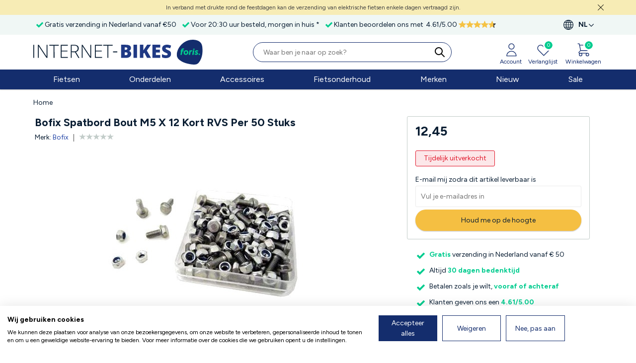

--- FILE ---
content_type: text/html; charset=UTF-8
request_url: https://www.internet-bikes.com/18796-bofix-spatbord-bout-m5-x-12-kort-rvs-per-50-stuks/
body_size: 28056
content:
<!DOCTYPE html>
<html lang="nl">
<head>
            <script src="https://consent.cookiefirst.com/sites/internet-bikes.com-71e92378-2c74-4f4a-9c44-3f137a8706f2/consent.js"></script>
        <link href='https://fonts.googleapis.com/css?family=Figtree:n,b,i,bi' rel='stylesheet'>
    <meta http-equiv="Content-Type" content="text/html; charset=UTF-8" />
    <meta name="viewport" content="width=device-width, initial-scale=1.0, maximum-scale=1.0, minimum-scale=1.0" />
    
            <title>Bofix Spatbord Bout M5 X 12 Kort RVS Per 50 Stuks - Internet-Bikes</title>
        <meta name="description" content="1"/>
        <meta http-equiv="imagetoolbar" content="no" />
        <meta name="robots" content="follow, index" />
    <script>
        window.test_params2 = {
            "clientid": "tom",
            "pixeltype": "pageview",
            "ref": encodeURIComponent(document.referrer),
            "domain": window.location.hostname
        };


        if (window && typeof window.mo_send === 'function')
        {
            window.mo_send(window.test_params2);
        }
        else if (typeof mo_send === 'function')
        {
            mo_send(window.test_params2);
        }
    </script>
    <link rel="preconnect" href="//fonts.googleapis.com">
    <link rel="preconnect" href="//www.google-analytics.com">
    <link rel="preconnect" href="//ajax.googleapis.com">
    <link rel="preconnect" href="//selfservice.robinhq.com">
            <link rel="preconnect" href="//www.internet-toys.com">
            <link rel="preconnect" href="//www.internet-sportandcasuals.com">
            <link rel="preconnect" href="//www.internet-outdoorshop.com">
            <link rel="preconnect" href="//www.internet-homeandgarden.com">
    
            <link rel="apple-touch-icon" sizes="180x180" href="https://assets.foris.shop/images/fav/foris/apple-touch-icon.png">
        <link rel="icon" type="image/png" sizes="32x32" href="https://assets.foris.shop/images/fav/foris/favicon-32x32.png">
        <link rel="icon" type="image/png" sizes="16x16" href="https://assets.foris.shop/images/fav/foris/favicon-16x16.png">
        <link rel="shortcut icon" href="https://assets.foris.shop/images/fav/foris/favicon.ico" type="image/x-icon"/>
    
    <link rel="manifest" href="/img/ico/site.webmanifest">

    <meta name="format-detection" content="telephone=no">
    <meta name="theme-color" content="#fff">

    <link rel="stylesheet" href="https://cdnjs.cloudflare.com/ajax/libs/Swiper/6.7.5/swiper-bundle.css" />
    <script>
        history.replaceState && history.replaceState(
            null, '', location.pathname + location.search.replace(/[\?&]_t=[^&]+/, '').replace(/^&/, '?')
        );
    </script>
    <script src="https://cdnjs.cloudflare.com/ajax/libs/Swiper/6.7.5/swiper-bundle.min.js" integrity="sha512-jm5exnXjOC6mBpqBG81xU+GK4ybKq28mLihDCNj2E3RkzrfW/tSGt7Uy7wRSkedl95C4cH9+9lectBCGwEcD0g==" crossorigin="anonymous" referrerpolicy="no-referrer"></script>
                <link href="/css/dist/style_internet.min-fae34dbc.css" rel="stylesheet" type="text/css"/>
        
            <meta property="og:title" content="Bofix Spatbord Bout M5 X 12 Kort RVS Per 50 Stuks" />
        <meta property="og:type" content="article" />
        <meta property="og:description" content="Bofix Spatbordbout 5-12 kort RVS per 50 Aantal: 50 stuks Materiaal: RVS Kleur: zilver Bout: M5 x 12 met moer" />
        <meta property="og:site_name" content="Internet-Bikes" />
        <meta property="og:image" content="https://images.foris.shop/producten/medium/vwp_spatbord_bout_m5_x_12_kort_rvs_per_50_stuks_18796.jpg" />
        <meta property="og:url" content="https://www.internet-bikes.com/18796-bofix-spatbord-bout-m5-x-12-kort-rvs-per-50-stuks/" />
        <meta property="og:locale" content="nl_NL">
        <meta name="twitter:card" content="summary_large_image">
        <meta name="twitter:site" content="@Internetbikes_">
        <meta name="twitter:image" content="https://images.foris.shop/producten/medium/vwp_spatbord_bout_m5_x_12_kort_rvs_per_50_stuks_18796.jpg">
    
    <script src="//ajax.googleapis.com/ajax/libs/webfont/1.6.26/webfont.js"></script>
    <script>
        WebFont.load({ google: { families: ['Open Sans:400,600,700,400italic,700italic'] } });
    </script>
    <script src="//ajax.googleapis.com/ajax/libs/jquery/3.6.3/jquery.min.js"></script>
    <script src="//ajax.googleapis.com/ajax/libs/jqueryui/1.13.2/jquery-ui.min.js"></script>
    <script type="text/javascript" src="//widgets.trustedshops.com/reviews/tsSticker/tsProductStickerSummary.js"></script>
            <script src="https://selfservice.robinhq.com/external/robin/az113062.js" async="async"></script>
        <script type="text/javascript">
        var txt_fav_add = 'Toegevoegd aan wensenlijst';
        var txt_fav_del = 'Verwijderd';
        var txt_van = 'van';
        var txt_tot = 'tot';
        var base_path = '';
        var strength_text = ['zwak Wachtwoord','gemiddeld Wachtwoord','sterk Wachtwoord'];
        var uur = 'uur';
        var min_mv = 'minuten';
        var min_ev = 'minuut';
        var sec_mv = 'seconden';
        var sec_ev = 'seconde';
        var bedoel_je = 'Bedoel je';
        var siteCurrency = 'EUR';
        var naam = "";
        var emailAddress = "";
    </script>

            <meta name="msvalidate.01" content="251570B36548A51838ACED5BDBE3707E" />
        <meta name="google-site-verification" content="J1ZRFEk7dWIFSVFFOL3oirKnbcf9DZWLy1kGRxodB9c" />
                                
    <meta name="facebook-domain-verification" content="f5v5rj0p73ndabp4st0wlkizmhrd40" />

                        <link rel="canonical" href="https://www.internet-bikes.com/18796-bofix-spatbord-bout-m5-x-12-kort-rvs-per-50-stuks/" />
        
        <link rel="alternate" hreflang="x-default" href="https://www.internet-bikes.com/en/18796-bofix-fender-bolt-m5-x-12-short-ss-per-50-pieces/"/>

                    <link rel="alternate" hreflang="nl" href="https://www.internet-bikes.com/18796-bofix-spatbord-bout-m5-x-12-kort-rvs-per-50-stuks/">
                        <link rel="alternate" hreflang="en" href="https://www.internet-bikes.com/en/18796-bofix-fender-bolt-m5-x-12-short-ss-per-50-pieces/">
                        <link rel="alternate" hreflang="de" href="https://www.internet-bikes.com/de/18796-bofix-fender-bolt-m5-x-12-short-ss-pro-50-stuck/">
            
    
	    <script src="/js/sliding-menu.js"></script>
    <script type="text/javascript" src="/js/dist/scripts.all.min-c8448963.js"></script>

    <style>
        
        body  { color: #0a1e33!important; }
        .color-primary, .theme-color { color: #142d6d!important; }
        .background-primary { background-color: #142d6d!important; }
        .footer_wrapper { background-color: #00cc8f; }
        .notification-badge { background-color: #00cc8f }
        .modal-fs .modal-header, .btn-blue {
            background-color: #00cc8f!important;
        }
        .border-bottom-primary { border-bottom: 6px solid #00cc8f!important; }
        .swiper-slide-thumb-active.color-border-primary, .pfoto .thumb a:hover.color-border-primary {
            border: 1px solid #00cc8f!important;
        }
        .fancybox-thumbs__list a:before { border-color: #00cc8f!important; }
        .btn-orange, .fullsubmit, .btn-login-submit {
            background-color: #f5bf42!important;
            color: #0a1e33!important;
        }
        .btn-orange:hover, .fullsubmit:hover, .btn-login-submit:hover {
            background-color: #dbab3b!important;
        }
        a:hover.continue_shopping {
            border: 2px solid #2748a8!important;
            color: #2748a8!important;
        }
        .color-hyperlink, a.toggleArrow, .footer a, a:not(.topmenu-item, .doubletap > a, .top_banner a, .btn-orange, .fullsubmit,
        .btn-login-submit, .continue_shopping, ul.usp_pdp li a, .footer_wrapper a, .wishsubmit, #topmenu>ul>li>a, #photoviewer-controls a ):hover {
            color: #142d6d!important;
        }
        .toggle_ml em { color: #0a1e33!important; }

        @media (max-width: 991.98px) {
            .breadcrumb a {
                color: #142d6d!important;
            }
        }

        .radio-info input[type=radio].color-radio-button:checked+label::after,
        input:checked+label.checkbox_label::before
        {
            background-color: #00cc8f !important;
        }
        input:checked + label.radio_label.color-radio-button::before {
            border: 5px solid #00cc8f!important;
        }
        input:checked+label.checkbox_label::before {
            border: 1px solid #00cc8f!important;
        }
        .border-hyperlink { border: 1px solid #142d6d!important; }
    </style>
    <script src="https://app.aiden.cx/webshop/build/aiden-embedded.min.js" async=""></script>
    
    <script>
        (function(w,d,t,r,u)
        {
            var f,n,i;
            w[u]=w[u]||[],f=function()
            {
                var o={ti:"187127739", enableAutoSpaTracking: true};
                o.q=w[u],w[u]=new UET(o),w[u].push("pageLoad")
            },
                n=d.createElement(t),n.src=r,n.async=1,n.onload=n.onreadystatechange=function()
            {
                var s=this.readyState;
                s&&s!=="loaded"&&s!=="complete"||(f(),n.onload=n.onreadystatechange=null)
            },
                i=d.getElementsByTagName(t)[0],i.parentNode.insertBefore(n,i)
        })
        (window,document,"script","//bat.bing.com/bat.js","uetq");
    </script>
    <script>
        window.uetq=window.uetq||[];
        window.uetq.push('set', { 'pid': {
                'em': emailAddress,
                'ph': ""
            }});
    </script>
    
</head>
<body>
            <!-- This site is converting visitors into subscribers and customers with PI marketing - https://pimarketing.optinforms.com -->
        <script>(function(d,u,ac){var s=d.createElement('script');s.type='text/javascript';s.src='https://a.omappapi.com/app/js/api.min.js';s.async=true;s.dataset.user=u;s.dataset.account=ac;d.getElementsByTagName('head')[0].appendChild(s);})(document,48724,54910);</script>
        <!-- / https://pimarketing.optinforms.com -->
        <!-- Google Tag Manager (noscript) -->
    <noscript><iframe src="//www.googletagmanager.com/ns.html?id=GTM-N5PPZJ" height="0" width="0" style="display:none;visibility:hidden"></iframe></noscript>
    <!-- End Google Tag Manager (noscript) -->
                                  <div class="top_attention_bar">
              <div class="container tab_box">
                  <a class="close" onclick="top_attention_bar_remove('top_bar_20251217')" href="javascript:void(0)"><img src="/img/icons/cross.svg" width="12" alt="close"/></a>
                  <a href="/klantenservice/levertijd/">In verband met drukte rond de feestdagen kan de verzending van elektrische fietsen enkele dagen vertraagd zijn.</a>
              </div>
          </div>
        
                <div class="header_top_box order-2 order-md-1  d-none d-md-block">
        <div class="container-fluid container-xl header_top_center clearfix">
            <div class="row">
                <ul class="col header_usp clearfix twm-container swiper-container">
                    <div class="swiper-wrapper twm-wrapper disabled">
                                                    <li class="usp0 twm-slide swiper-slide">
                                <span>
                                    <a title="" href="/verzendkosten/">
                                        Gratis verzending in Nederland vanaf €50                                    </a>
                                </span>
                            </li>
                                                                            <li class="usp2 twm-slide swiper-slide">
                                <span>
                                                                            <a class="delivery_usp"
                                       title="De levertijd van een bestelling kan afwijken. In de winkelwagen staat aangegeven op welke dag jouw bestelling wordt geleverd." href="/klantenservice/levertijd/">Voor 20:30 uur besteld, morgen in huis *</a>                                </span>
                            </li>
                                                                                                                                                    <li class="twm-slide swiper-slide certified reviews-usp" style="text-align: center; width: 100%;">
                                <div class="reviews-usp-inner">
                                    <span>Klanten beoordelen ons met</span>
                                    <div class="review-aggregate clearfix">
                                        <div class="reviews-ts">
                                            <div class="number">
                                                <div class="rating" style="display: inline">
                                                    <div class="average" style="display: inline">4.61</div>/<div class="best" style="display: inline">5.00</div>
                                                </div>
                                            </div>
                                            <div class="star-rating-ts" style="margin-left: 3px;">
                                                <div class="color" style="width: 70.072px;"></div>
                                            </div>
                                        </div>
                                    </div>
                                </div>
                            </li>
                                            </div>
                </ul>
                                    <ul class="col-auto language_currency" style="margin-right: 30px!important;">
                        <li><span class="menu_toggle" style="cursor: pointer;" href=""><strong>NL</strong></span>
                            <ul>
                                <li><strong>Taal:</strong></li>
                                <li>
                                    <a href="/18796-bofix-spatbord-bout-m5-x-12-kort-rvs-per-50-stuks/"><span class="open_circle dot"></span> NL - Nederlands</a>
                                </li>
                                <li>
                                    <a href="/en/18796-bofix-fender-bolt-m5-x-12-short-ss-per-50-pieces/"><span class="open_circle "></span> EN - English</a>
                                </li>
                                <li>
                                    <a href="/de/18796-bofix-fender-bolt-m5-x-12-short-ss-pro-50-stuck/"><span class="open_circle "></span> DE - Deutsch</a>
                                </li>
                            </ul>
                        </li>
                    </ul>
                            </div>
        </div>
    </div>
            <div class="menu_overlay"></div>
    <div class="sticky_header" id="sticky_header" style="display: flex; flex-direction: column;">
        <div class="shops_menu_overlay bestelzuil-hidden"></div>
        <div class="d-none d-lg-block container-fluid container-xl shops_box">
                    </div>
                <div class="sticky_box header order-1 order-md-2 shadow">
            <div class="container-fluid container-xl header_center">
                <div class="row align-items-center justify-content-between navbar-light">
                    <button type="button" class="col-auto d-lg-none navbar-toggler ms-1 me-1 border-0" style="line-height: 0;" data-bs-toggle="modal" data-bs-target="#nav-modal">
                        <span class="navbar-toggler-icon" style="width: 1em; height: 1em"></span>
                        <img src="/img/icons/navbar-icon.svg" width="20px" alt="navbar icon"/>
                        <span class="d-block" style="font-size: 10px; line-height: 10px; color: #444; padding-left: 18px;">Menu</span>
                    </button>
                    <div class="col col-lg-auto d-inline-flex align-items-center justify-content-center logo-container logo_shops pe-0 pe-md-3" style="margin-bottom: 10px;">
                        <a class="logo d-inline-flex"
                            href="https://www.internet-bikes.com/">
                                                            <div class="header-logo-foris header-logo-title header-logo-foris-image" style="padding-top: 10px;">
                                    <img width="278" height="27" src="https://assets.foris.shop/images/shop-logos/updated/internet-bikes.svg" alt="Logo InternetBikes" border="0" />
                                </div>
                                                                                                            <img class="header-logo-foris-image foris-circle" style="margin-bottom: 0; margin-left: 10px; float: right;" src="https://assets.foris.shop/images/foris/logo_foris.svg" width="53" height="50" alt="Logo Foris" />
                                                                                                                        </a>
                    </div>

                    
                        
                        <div class="col-auto order-lg-1 account_cart" style="margin-bottom: 10px;">
                            <div class="row g-0 font-size-12 text-center" style="margin-top: 3px">
                                
                                <div class="col-auto cart_toplink" style="margin-right: 13px;">
                                                                            <a class="d-block top_account fancybox" href="#login" id="link_acc">
                                            <svg xmlns="http://www.w3.org/2000/svg" class="theme-color" fill="none" viewBox="0 0 22 22" stroke="currentColor" height="30">
                                                <path stroke-linecap="round" stroke-linejoin="round" stroke-width="1" d="M16 7a4 4 0 11-8 0 4 4 0 018 0zM12 14a7 7 0 00-7 7h14a7 7 0 00-7-7z" />
                                            </svg>
                                            <div class="d-none d-md-block mt-1 theme-color">Account</div>
                                        </a>
                                                                    </div>

                                
                                <div class="col-auto wishlist_button" style="margin-right: 16px;">
                                    <a class="top_wishlist underline-none" href="/wensenlijst/">
                                        <div class="notification-badge items update ">0</div>
                                        <svg xmlns="http://www.w3.org/2000/svg" class="theme-color" fill="none" viewBox="0 0 22 22" stroke="currentColor" height="30">
                                            <path stroke-linecap="round" stroke-linejoin="round" stroke-width="1" d="M4.318 6.318a4.5 4.5 0 000 6.364L12 20.364l7.682-7.682a4.5 4.5 0 00-6.364-6.364L12 7.636l-1.318-1.318a4.5 4.5 0 00-6.364 0z" />
                                        </svg>
                                        <div class="d-none d-md-block mt-1 theme-color">Verlanglijst</div>
                                    </a>
                                </div>


                                <div class="col-auto" style="margin-right: 3px">
                                                                            <a class="d-block top_cart" href="/winkelwagen/">
                                                                                        <div class="items fader"></div>
                                            <div class="notification-badge items update ">0</div>
                                            <svg xmlns="http://www.w3.org/2000/svg" class="theme-color" fill="none" viewBox="0 0 22 22" stroke="currentColor" height="30">
                                                <path stroke-linecap="round" stroke-linejoin="round" stroke-width="1" d="M3 3h2l.4 2M7 13h10l4-8H5.4M7 13L5.4 5M7 13l-2.293 2.293c-.63.63-.184 1.707.707 1.707H17m0 0a2 2 0 100 4 2 2 0 000-4zm-8 2a2 2 0 11-4 0 2 2 0 014 0z" />
                                            </svg>
                                            <div class="d-none d-md-block mt-1 theme-color">Winkelwagen</div>
                                        </a>
                                </div>

                            </div>
                        </div>
                    
                    <div class="col-12 col-lg searchbox" style="margin-bottom: 10px">
                        <form class="searchform" method="GET" name="zoekform" id="searchform" action="/zoeken/">
                            <button type="submit" class="submitknop color-hyperlink" aria-label="search">
                                <span>
                                    <svg id="search-bar-icon" xmlns="http://www.w3.org/2000/svg" style="width: 1.5rem; height: 1.5rem; margin-right: 0.5rem;" fill="none" viewBox="0 0 24 24" stroke="currentColor">
                                        <path stroke-linecap="round" stroke-linejoin="round" stroke-width="2" d="M21 21l-6-6m2-5a7 7 0 11-14 0 7 7 0 0114 0z" />
                                    </svg>
                                </span>
                            </button>
                            <input class="search search-input border-hyperlink" placeholder="Waar ben je naar op zoek?" type="text" name="search" id="search" value="" />
                        </form>
                    </div>
                </div>
            </div>

            <div id="search-fullpage-overlay" class="search-fullpage-overlay">
                <div class="d-flex align-items-center p-2">
                    <div>
                        <button id="search-fullpage-overlay-close" type="button" class="d-flex close submitknop color-hyperlink" style="opacity: inherit;">
                            <svg xmlns="http://www.w3.org/2000/svg" style="width: 2rem; height: 2rem;" fill="none" viewBox="0 0 24 24" stroke="currentColor">
                                <path stroke-linecap="round" stroke-linejoin="round" stroke-width="2" d="M15 19l-7-7 7-7" />
                            </svg>
                        </button>
                    </div>

                    <div class="flex-grow-1">
                        <input type="text" id="zoek-form-value"
                               data-button="top" name="search"
                               class="form-control search search-input search-input-top border-hyperlink"
                               placeholder="Waar ben je naar op zoek?"
                               autocomplete="off"
                        >
                        <a class="search-button search-button-top color-hyperlink" data-button="top" id="zoek-form-submit">
                            <span>
                                <svg id="search-bar-icon" xmlns="http://www.w3.org/2000/svg" style="width: 1.5rem; height: 1.5rem; margin-top: 0.2rem;" fill="none" viewBox="0 0 24 24" stroke="currentColor">
                                    <path stroke-linecap="round" stroke-linejoin="round" stroke-width="2" d="M21 21l-6-6m2-5a7 7 0 11-14 0 7 7 0 0114 0z" />
                                </svg>
                            </span>
                        </a>
                    </div>
                </div>
            </div>
        </div>
    </div>

<div class="topmenu d-none d-lg-block background-primary">
    <div id="topmenu" class="container">
        <ul>
            
                <li >
                    <a href="/fietsen/">Fietsen</a>
                    <div>
                        <div class="clearfix col4">
                                                            <a class="shops_menu_banner" href="/kinderfietsen/?merk=amigo">
                                    <img src="https://images.foris.shop/banners/000_nl_amigo_kinderfietsen.jpg" alt="AMIGO kinderfietsen >" />
                                    <span>AMIGO kinderfietsen ></span>
                                </a>
                                                        <ul>
                                </ul><ul>                                    <li class="category_header">
                                        <a href="/elektrische-fietsen/">                                        <strong>Elektrische fietsen</strong>
                                        </a>                                    </li>
                                                                            <li>
                                            <a href="/elektrische-fietsen/elektrische-mountainbikes/">Elektrische mountainbikes</a>
                                        </li>
                                                                                <li>
                                            <a href="/elektrische-fietsen/elektrische-stadsfietsen/">Elektrische stadsfietsen</a>
                                        </li>
                                                                                <li>
                                            <a href="/elektrische-fietsen/elektrische-transportfietsen/">Elektrische transportfietsen</a>
                                        </li>
                                                                                <li>
                                            <a href="/elektrische-fietsen/elektrische-vouwfietsen/">Elektrische vouwfietsen</a>
                                        </li>
                                        </ul><ul>                                    <li class="category_header">
                                        <a href="/kinderfietsen/">                                        <strong>Kinderfietsen</strong>
                                        </a>                                    </li>
                                                                            <li>
                                            <a href="/kinderfietsen/jongensfietsen/">Jongensfietsen</a>
                                        </li>
                                                                                <li>
                                            <a href="/loopfietsen/">Loopfietsen</a>
                                        </li>
                                                                                <li>
                                            <a href="/kinderfietsen/meisjesfietsen/">Meisjesfietsen</a>
                                        </li>
                                                                                <li>
                                            <a href="/rijdend-speelgoed/">Rijdend Speelgoed</a>
                                        </li>
                                        </ul><ul>                                    <li class="category_header">
                                                                                <strong>Stadsfietsen</strong>
                                                                            </li>
                                                                            <li>
                                            <a href="/fietskarren/">Fietskarren</a>
                                        </li>
                                                                                <li>
                                            <a href="/omafietsen/">Omafietsen</a>
                                        </li>
                                                                                <li>
                                            <a href="/stadsfietsen/">Stadsfietsen</a>
                                        </li>
                                                                                <li>
                                            <a href="/transportfietsen/">Transportfietsen</a>
                                        </li>
                                                                                <li>
                                            <a href="/vouwfietsen/">Vouwfietsen</a>
                                        </li>
                                        </ul><ul>                                    <li class="category_header">
                                                                                <strong>Sportieve fietsen</strong>
                                                                            </li>
                                                                            <li>
                                            <a href="/bmx-fietsen/">BMX fietsen</a>
                                        </li>
                                                                                <li>
                                            <a href="/mountainbikes/">Mountainbikes</a>
                                        </li>
                                                                                <li>
                                            <a href="/toerfietsen/">Toerfietsen</a>
                                        </li>
                                                                    </ul>
                        </div>
                    </div>
                </li>
                                    <li >
                        <a href="/onderdelen/">Onderdelen</a>
                        <div>
                            <div class="clearfix col3">
                                                                    <a class="shops_menu_banner" href="/fietszadels/">
                                        <img src="https://images.foris.shop/banners/000_nl_saddle.jpg" alt="Shop menu banner" />
                                        <span>Comfortabele zadels ></span>
                                    </a>
                                                                <ul>
                                                                            <li class="category_header">
	                                                                                    <strong>Aandrijving</strong>
	                                                                                </li>
                                                                                    <li>
                                                <a href="/cassettes/">Cassettes</a>
                                            </li>
                                                                                        <li>
                                                <a href="/crankstellen-trapassen/">Crankstellen & trapassen</a>
                                            </li>
                                                                                        <li>
                                                <a href="/fietsketting/">Kettingen</a>
                                            </li>
                                                                                        <li>
                                                <a href="/fietspedalen/">Pedalen</a>
                                            </li>
                                                                                    <li class="category_header">
	                                        <a href="/bagagedragers/">                                            <strong>Bagagedragers</strong>
	                                        </a>                                        </li>
                                                                                    <li>
                                                <a href="/bagagedragers/">Bagagedragers</a>
                                            </li>
                                                                                        <li>
                                                <a href="/snelbinders/">Snelbinders</a>
                                            </li>
                                                                                        <li>
                                                <a href="/voordragers/">Voordragers</a>
                                            </li>
                                                                                    <li class="category_header">
	                                                                                    <strong>Bescherming</strong>
	                                                                                </li>
                                                                                    <li>
                                                <a href="/jasbeschermers/">Jasbeschermers</a>
                                            </li>
                                                                                        <li>
                                                <a href="/kettingkasten/">Kettingkasten</a>
                                            </li>
                                                                                        <li>
                                                <a href="/spatborden/">Spatborden</a>
                                            </li>
                                            </ul><ul>                                        <li class="category_header">
	                                                                                    <strong>Fietsbanden</strong>
	                                                                                </li>
                                                                                    <li>
                                                <a href="/binnenbanden/">Binnenbanden</a>
                                            </li>
                                                                                        <li>
                                                <a href="/buitenbanden/">Buitenbanden</a>
                                            </li>
                                                                                    <li class="category_header">
	                                        <a href="/fietsstandaarden/">                                            <strong>Fietsstandaarden</strong>
	                                        </a>                                        </li>
                                                                                    <li>
                                                <a href="/fietsstandaarden/">Fietsstandaarden</a>
                                            </li>
                                                                                    <li class="category_header">
	                                        <a href="/remmen/">                                            <strong>Remmen</strong>
	                                        </a>                                        </li>
                                                                                    <li>
                                                <a href="/remmen/remblokken/">Remblokken</a>
                                            </li>
                                                                                        <li>
                                                <a href="/remmen/remgrepen/">Remgrepen</a>
                                            </li>
                                                                                        <li>
                                                <a href="/remmen/remkabels-remleidingen/">Remkabels & leidingen</a>
                                            </li>
                                                                                        <li>
                                                <a href="/remmen/schijfrem-sets/">Schijfrem sets</a>
                                            </li>
                                                                                        <li>
                                                <a href="/remmen/schijfremblokken/">Schijfremblokken</a>
                                            </li>
                                            </ul><ul>                                        <li class="category_header">
	                                        <a href="/fietssturen/">                                            <strong>Sturen</strong>
	                                        </a>                                        </li>
                                                                                    <li>
                                                <a href="/handvatten/">Handvatten & stuurlinten</a>
                                            </li>
                                                                                        <li>
                                                <a href="/fietssturen/">Sturen</a>
                                            </li>
                                                                                        <li>
                                                <a href="/stuurpennen/">Stuurpennen</a>
                                            </li>
                                                                                    <li class="category_header">
	                                        <a href="/versnellingen/">                                            <strong>Versnellingen</strong>
	                                        </a>                                        </li>
                                                                                    <li>
                                                <a href="/versnellingen/achterderailleurs/">Achterderailleurs</a>
                                            </li>
                                                                                        <li>
                                                <a href="/versnellingen/draaiverstellers-shifters/">Draaiverstellers / shifters</a>
                                            </li>
                                                                                        <li>
                                                <a href="/versnellingen/versnellingkabels/">Versnellingkabels</a>
                                            </li>
                                                                                        <li>
                                                <a href="/versnellingen/versnellings-onderdelen/">Versnellings onderdelen</a>
                                            </li>
                                            </ul><ul>                                        <li class="category_header">
	                                        <a href="/voorvorken/">                                            <strong>Voorvorken</strong>
	                                        </a>                                        </li>
                                                                                    <li>
                                                <a href="/balhoofden/">Balhoofden</a>
                                            </li>
                                                                                        <li>
                                                <a href="/voorvorken/">Voorvorken</a>
                                            </li>
                                                                                    <li class="category_header">
	                                        <a href="/wielen-velgen/">                                            <strong>Wielen & naven</strong>
	                                        </a>                                        </li>
                                                                                    <li>
                                                <a href="/assen-naven/">Assen & naven</a>
                                            </li>
                                                                                        <li>
                                                <a href="/spaken/">Spaken</a>
                                            </li>
                                                                                        <li>
                                                <a href="/wielen-velgen/velgen/">Velgen</a>
                                            </li>
                                                                                        <li>
                                                <a href="/wielen-velgen/wielen/">Wielen</a>
                                            </li>
                                                                                    <li class="category_header">
	                                        <a href="/fietszadels/">                                            <strong>Zadels</strong>
	                                        </a>                                        </li>
                                                                                    <li>
                                                <a href="/zadelpennen/">Zadelpennen</a>
                                            </li>
                                                                                        <li>
                                                <a href="/fietszadels/">Zadels</a>
                                            </li>
                                                                            </ul>
                            </div>
                        </div>
                    </li>
                                    <li >
                        <a href="/accessoires/">Accessoires</a>
                        <div>
                            <div class="clearfix col3">
                                                                    <a class="shops_menu_banner" href="/fietshelmen/">
                                        <img src="https://images.foris.shop/banners/000_nl_fietshelm.jpg" alt="Shop menu banner" />
                                        <span>Fietshelmen ></span>
                                    </a>
                                                                <ul>
                                                                            <li class="category_header">
	                                        <a href="/elektrische-fietsaccessoires/">                                            <strong>Elektrische fietsaccessoires</strong>
	                                        </a>                                        </li>
                                                                                    <li>
                                                <a href="/elektrische-fietsaccessoires/accuhoezen/">Accuhoezen</a>
                                            </li>
                                                                                        <li>
                                                <a href="/elektrische-fietsaccessoires/acculaders/">Acculaders</a>
                                            </li>
                                                                                        <li>
                                                <a href="/elektrische-fietsaccessoires/telefoonhouders-hoezen/">Telefoonhouders & hoezen</a>
                                            </li>
                                                                                    <li class="category_header">
	                                        <a href="/fietsendragers/">                                            <strong>Fietsendragers</strong>
	                                        </a>                                        </li>
                                                                                    <li>
                                                <a href="/fietsendragers/fietsendrager-accessoires/">Fietsendrager accessoires</a>
                                            </li>
                                                                                        <li>
                                                <a href="/fietsendragers/fietsendragers/">Fietsendragers</a>
                                            </li>
                                            </ul><ul>                                        <li class="category_header">
	                                        <a href="/fietshelmen/">                                            <strong>Fietshelmen</strong>
	                                        </a>                                        </li>
                                                                                    <li>
                                                <a href="/fietshelmen/helmen-kinderen/">Helmen kinderen</a>
                                            </li>
                                                                                        <li>
                                                <a href="/fietshelmen/helmen-volwassenen/">Helmen volwassenen</a>
                                            </li>
                                                                                    <li class="category_header">
	                                        <a href="/fietskaraccessoires/">                                            <strong>Fietskaraccessoires</strong>
	                                        </a>                                        </li>
                                                                                    <li>
                                                <a href="/fietskaraccessoires/">Fietskaraccessoires</a>
                                            </li>
                                                                                        <li>
                                                <a href="/fietskaraccessoires/fietskarkoppelingen/">Fietskarkoppelingen</a>
                                            </li>
                                                                                        <li>
                                                <a href="/fietskaraccessoires/inzetstoelen/">Inzetstoelen</a>
                                            </li>
                                                                                    <li class="category_header">
	                                        <a href="/fietsmanden/">                                            <strong>Fietsmanden</strong>
	                                        </a>                                        </li>
                                                                                    <li>
                                                <a href="/fietsmanden/fietskratten/">Fietskratten</a>
                                            </li>
                                                                                        <li>
                                                <a href="/fietsmanden/fietsmanden/">Fietsmanden</a>
                                            </li>
                                            </ul><ul>                                        <li class="category_header">
	                                        <a href="/fietsslot/">                                            <strong>Fietssloten</strong>
	                                        </a>                                        </li>
                                                                                    <li>
                                                <a href="/fietsslot/fietsslot/">Fietssloten</a>
                                            </li>
                                                                                        <li>
                                                <a href="/fietsslot/hangsloten/">Hangsloten</a>
                                            </li>
                                                                                    <li class="category_header">
	                                        <a href="/fietstassen/">                                            <strong>Fietstassen</strong>
	                                        </a>                                        </li>
                                                                                    <li>
                                                <a href="/fietstassen/dubbele-fietstassen/">Dubbele fietstassen</a>
                                            </li>
                                                                                        <li>
                                                <a href="/fietstassen/pakaftassen/">Pakaftassen</a>
                                            </li>
                                                                                    <li class="category_header">
	                                        <a href="/fietsverlichting/">                                            <strong>Fietsverlichting</strong>
	                                        </a>                                        </li>
                                                                                    <li>
                                                <a href="/fietsverlichting/achterlichten/">Achterlichten</a>
                                            </li>
                                                                                        <li>
                                                <a href="/fietsverlichting/verlichtingssets/">Verlichtingssets</a>
                                            </li>
                                                                                        <li>
                                                <a href="/fietsverlichting/voorlichten/">Voorlichten</a>
                                            </li>
                                            </ul><ul>                                        <li class="category_header">
	                                        <a href="/fietszitjes/">                                            <strong>Fietszitjes</strong>
	                                        </a>                                        </li>
                                                                                    <li>
                                                <a href="/fietszitjes/achterzitjes/">Achterzitjes</a>
                                            </li>
                                                                                        <li>
                                                <a href="/fietszitjes/voorzitjes/">Voorzitjes</a>
                                            </li>
                                                                                    <li class="category_header">
	                                        <a href="/kinderfietsaccessoires/">                                            <strong>Kinderfietsaccessoires</strong>
	                                        </a>                                        </li>
                                                                                    <li>
                                                <a href="/kinderfietsaccessoires/duwstangen/">Duwstangen</a>
                                            </li>
                                                                                        <li>
                                                <a href="/kinderfietsaccessoires/fietsvlaggen/">Fietsvlaggen</a>
                                            </li>
                                                                                        <li>
                                                <a href="/kinderfietsaccessoires/zijwieltjes/">Zijwieltjes</a>
                                            </li>
                                                                                    <li class="category_header">
	                                        <a href="/veiligheid/">                                            <strong>Veiligheid</strong>
	                                        </a>                                        </li>
                                                                                    <li>
                                                <a href="/veiligheid/fietsbellen/">Fietsbellen</a>
                                            </li>
                                                                                        <li>
                                                <a href="/veiligheid/fietsspiegels/">Fietsspiegels</a>
                                            </li>
                                                                            </ul>
                            </div>
                        </div>
                    </li>
                                    <li >
                        <a href="/fietsonderhoud/">Fietsonderhoud</a>
                        <div>
                            <div class="clearfix col3">
                                                                    <a class="shops_menu_banner" href="/fietspompen/fietspompen/">
                                        <img src="https://images.foris.shop/banners/000_nl_fietspomp-1.jpg" alt="Shop menu banner" />
                                        <span>Fietspompen ></span>
                                    </a>
                                                                <ul>
                                                                            <li class="category_header">
	                                        <a href="/fietspompen/">                                            <strong>Fietspompen</strong>
	                                        </a>                                        </li>
                                                                                    <li>
                                                <a href="/fietspompen/fietspompen/">Fietspompen</a>
                                            </li>
                                                                                        <li>
                                                <a href="/fietspompen/luchtdrukpistolen-slangen/">Luchtdrukpistolen & slangen</a>
                                            </li>
                                                                                        <li>
                                                <a href="/fietspompen/pomp-onderdelen/">Pomp onderdelen</a>
                                            </li>
                                            </ul><ul>                                        <li class="category_header">
	                                        <a href="/fietsgereedschap/">                                            <strong>Fietsgereedschap</strong>
	                                        </a>                                        </li>
                                                                                    <li>
                                                <a href="/fietsgereedschap/bandenplakkers-sets/">Bandenplakkers & sets</a>
                                            </li>
                                                                                        <li>
                                                <a href="/fietsgereedschap/fietsliften/">Fietsliften</a>
                                            </li>
                                                                                        <li>
                                                <a href="/fietsgereedschap/ketting-gereedschappen/">Ketting gereedschappen</a>
                                            </li>
                                                                                        <li>
                                                <a href="/fietsgereedschap/tandwiel-gereedschappen/">Tandwiel gereedschappen</a>
                                            </li>
                                                                                        <li>
                                                <a href="/fietsgereedschap/trapas-gereedschappen/">Trapas gereedschappen</a>
                                            </li>
                                            </ul><ul>                                        <li class="category_header">
	                                        <a href="/onderhoudsmiddelen/">                                            <strong>Onderhoudsmiddelen</strong>
	                                        </a>                                        </li>
                                                                                    <li>
                                                <a href="/onderhoudsmiddelen/ketting-onderhoud/">Ketting onderhoud</a>
                                            </li>
                                                                                        <li>
                                                <a href="/onderhoudsmiddelen/olie-smeermiddelen/">Olie & smeermiddelen</a>
                                            </li>
                                                                                        <li>
                                                <a href="/onderhoudsmiddelen/reinigingsmiddelen/">Reinigingsmiddelen</a>
                                            </li>
                                                                                        <li>
                                                <a href="/onderhoudsmiddelen/rem-onderhoud/">Rem onderhoud</a>
                                            </li>
                                                                                        <li>
                                                <a href="/onderhoudsmiddelen/vetten-pastas/">Vetten & pasta's</a>
                                            </li>
                                            </ul><ul>                                        <li class="category_header">
	                                        <a href="/fietsenrekken/">                                            <strong>Fietsenrekken & -hoezen</strong>
	                                        </a>                                        </li>
                                                                                    <li>
                                                <a href="/fietsenrekken/fietsenrekken/">Fietsenrekken</a>
                                            </li>
                                                                                        <li>
                                                <a href="/fietsenrekken/fietshoezen/">Fietshoezen</a>
                                            </li>
                                                                                        <li>
                                                <a href="/fietsenrekken/ophangbeugels/">Ophangbeugels</a>
                                            </li>
                                                                            </ul>
                            </div>
                        </div>
                    </li>
                                <li >
                    <a href="/merken/">Merken</a>
                </li>
                <li >
                    <a href="/nieuw/">Nieuw</a>
                </li>
                <li >
                    <a href="/sale/">Sale</a>
                </li>

                    </ul>
    </div>

</div>
<div id="nav-modal" class="d-lg-none modal modal-fs left fade" role="dialog">
    <div class="modal-dialog" role="document">
        <div class="modal-content">
            <div class="modal-header">
                <h4 class="modal-title">Menu</h4>
                <button type="button" class="close" data-bs-dismiss="modal" aria-label="Close">
                    <span aria-hidden="true">&times;</span>
                </button>
            </div>
            <div class="modal-body p-0">
                <div id="mobile_menu">
        <ul>
                            <li>
                    <a href="/fietsen/">Fietsen</a>
                    <ul>
                                                    <li>
                                <a href="/elektrische-fietsen/">
                                    <strong>Elektrische fietsen</strong>
                                </a>
                                <ul>
                                                                            <li>
                                            <a href="/elektrische-fietsen/elektrische-mountainbikes/">Elektrische mountainbikes</a>
                                        </li>
                                                                            <li>
                                            <a href="/elektrische-fietsen/elektrische-stadsfietsen/">Elektrische stadsfietsen</a>
                                        </li>
                                                                            <li>
                                            <a href="/elektrische-fietsen/elektrische-transportfietsen/">Elektrische transportfietsen</a>
                                        </li>
                                                                            <li>
                                            <a href="/elektrische-fietsen/elektrische-vouwfietsen/">Elektrische vouwfietsen</a>
                                        </li>
                                                                    </ul>
                            </li>
                                                    <li>
                                <a href="/kinderfietsen/">
                                    <strong>Kinderfietsen</strong>
                                </a>
                                <ul>
                                                                            <li>
                                            <a href="/kinderfietsen/jongensfietsen/">Jongensfietsen</a>
                                        </li>
                                                                            <li>
                                            <a href="/loopfietsen/">Loopfietsen</a>
                                        </li>
                                                                            <li>
                                            <a href="/kinderfietsen/meisjesfietsen/">Meisjesfietsen</a>
                                        </li>
                                                                            <li>
                                            <a href="/rijdend-speelgoed/">Rijdend Speelgoed</a>
                                        </li>
                                                                    </ul>
                            </li>
                                                    <li>
                                <a href="javascript:void(0)">
                                    <strong>Stadsfietsen</strong>
                                </a>
                                <ul>
                                                                            <li>
                                            <a href="/fietskarren/">Fietskarren</a>
                                        </li>
                                                                            <li>
                                            <a href="/omafietsen/">Omafietsen</a>
                                        </li>
                                                                            <li>
                                            <a href="/stadsfietsen/">Stadsfietsen</a>
                                        </li>
                                                                            <li>
                                            <a href="/transportfietsen/">Transportfietsen</a>
                                        </li>
                                                                            <li>
                                            <a href="/vouwfietsen/">Vouwfietsen</a>
                                        </li>
                                                                    </ul>
                            </li>
                                                    <li>
                                <a href="javascript:void(0)">
                                    <strong>Sportieve fietsen</strong>
                                </a>
                                <ul>
                                                                            <li>
                                            <a href="/bmx-fietsen/">BMX fietsen</a>
                                        </li>
                                                                            <li>
                                            <a href="/mountainbikes/">Mountainbikes</a>
                                        </li>
                                                                            <li>
                                            <a href="/toerfietsen/">Toerfietsen</a>
                                        </li>
                                                                    </ul>
                            </li>
                                            </ul>
                </li>
                                    <li>
                        <a href="/onderdelen/">Onderdelen</a>
                        <ul>
                                                            <li>
                                    <a href="javascript:void(0)">
                                        <strong>Aandrijving</strong>
                                    </a>
                                    <ul>
                                                                                    <li>
                                                <a href="/cassettes/">Cassettes</a>
                                            </li>
                                                                                    <li>
                                                <a href="/crankstellen-trapassen/">Crankstellen & trapassen</a>
                                            </li>
                                                                                    <li>
                                                <a href="/fietsketting/">Kettingen</a>
                                            </li>
                                                                                    <li>
                                                <a href="/fietspedalen/">Pedalen</a>
                                            </li>
                                                                            </ul>
                                </li>
                                                            <li>
                                    <a href="/bagagedragers/">
                                        <strong>Bagagedragers</strong>
                                    </a>
                                    <ul>
                                                                                    <li>
                                                <a href="/bagagedragers/">Bagagedragers</a>
                                            </li>
                                                                                    <li>
                                                <a href="/snelbinders/">Snelbinders</a>
                                            </li>
                                                                                    <li>
                                                <a href="/voordragers/">Voordragers</a>
                                            </li>
                                                                            </ul>
                                </li>
                                                            <li>
                                    <a href="javascript:void(0)">
                                        <strong>Bescherming</strong>
                                    </a>
                                    <ul>
                                                                                    <li>
                                                <a href="/jasbeschermers/">Jasbeschermers</a>
                                            </li>
                                                                                    <li>
                                                <a href="/kettingkasten/">Kettingkasten</a>
                                            </li>
                                                                                    <li>
                                                <a href="/spatborden/">Spatborden</a>
                                            </li>
                                                                            </ul>
                                </li>
                                                            <li>
                                    <a href="javascript:void(0)">
                                        <strong>Fietsbanden</strong>
                                    </a>
                                    <ul>
                                                                                    <li>
                                                <a href="/binnenbanden/">Binnenbanden</a>
                                            </li>
                                                                                    <li>
                                                <a href="/buitenbanden/">Buitenbanden</a>
                                            </li>
                                                                            </ul>
                                </li>
                                                            <li>
                                    <a href="/fietsstandaarden/">
                                        <strong>Fietsstandaarden</strong>
                                    </a>
                                    <ul>
                                                                                    <li>
                                                <a href="/fietsstandaarden/">Fietsstandaarden</a>
                                            </li>
                                                                            </ul>
                                </li>
                                                            <li>
                                    <a href="/remmen/">
                                        <strong>Remmen</strong>
                                    </a>
                                    <ul>
                                                                                    <li>
                                                <a href="/remmen/remblokken/">Remblokken</a>
                                            </li>
                                                                                    <li>
                                                <a href="/remmen/remgrepen/">Remgrepen</a>
                                            </li>
                                                                                    <li>
                                                <a href="/remmen/remkabels-remleidingen/">Remkabels & leidingen</a>
                                            </li>
                                                                                    <li>
                                                <a href="/remmen/schijfrem-sets/">Schijfrem sets</a>
                                            </li>
                                                                                    <li>
                                                <a href="/remmen/schijfremblokken/">Schijfremblokken</a>
                                            </li>
                                                                            </ul>
                                </li>
                                                            <li>
                                    <a href="/fietssturen/">
                                        <strong>Sturen</strong>
                                    </a>
                                    <ul>
                                                                                    <li>
                                                <a href="/handvatten/">Handvatten & stuurlinten</a>
                                            </li>
                                                                                    <li>
                                                <a href="/fietssturen/">Sturen</a>
                                            </li>
                                                                                    <li>
                                                <a href="/stuurpennen/">Stuurpennen</a>
                                            </li>
                                                                            </ul>
                                </li>
                                                            <li>
                                    <a href="/versnellingen/">
                                        <strong>Versnellingen</strong>
                                    </a>
                                    <ul>
                                                                                    <li>
                                                <a href="/versnellingen/achterderailleurs/">Achterderailleurs</a>
                                            </li>
                                                                                    <li>
                                                <a href="/versnellingen/draaiverstellers-shifters/">Draaiverstellers / shifters</a>
                                            </li>
                                                                                    <li>
                                                <a href="/versnellingen/versnellingkabels/">Versnellingkabels</a>
                                            </li>
                                                                                    <li>
                                                <a href="/versnellingen/versnellings-onderdelen/">Versnellings onderdelen</a>
                                            </li>
                                                                            </ul>
                                </li>
                                                            <li>
                                    <a href="/voorvorken/">
                                        <strong>Voorvorken</strong>
                                    </a>
                                    <ul>
                                                                                    <li>
                                                <a href="/balhoofden/">Balhoofden</a>
                                            </li>
                                                                                    <li>
                                                <a href="/voorvorken/">Voorvorken</a>
                                            </li>
                                                                            </ul>
                                </li>
                                                            <li>
                                    <a href="/wielen-velgen/">
                                        <strong>Wielen & naven</strong>
                                    </a>
                                    <ul>
                                                                                    <li>
                                                <a href="/assen-naven/">Assen & naven</a>
                                            </li>
                                                                                    <li>
                                                <a href="/spaken/">Spaken</a>
                                            </li>
                                                                                    <li>
                                                <a href="/wielen-velgen/velgen/">Velgen</a>
                                            </li>
                                                                                    <li>
                                                <a href="/wielen-velgen/wielen/">Wielen</a>
                                            </li>
                                                                            </ul>
                                </li>
                                                            <li>
                                    <a href="/fietszadels/">
                                        <strong>Zadels</strong>
                                    </a>
                                    <ul>
                                                                                    <li>
                                                <a href="/zadelpennen/">Zadelpennen</a>
                                            </li>
                                                                                    <li>
                                                <a href="/fietszadels/">Zadels</a>
                                            </li>
                                                                            </ul>
                                </li>
                                                    </ul>
                    </li>
                                    <li>
                        <a href="/accessoires/">Accessoires</a>
                        <ul>
                                                            <li>
                                    <a href="/elektrische-fietsaccessoires/">
                                        <strong>Elektrische fietsaccessoires</strong>
                                    </a>
                                    <ul>
                                                                                    <li>
                                                <a href="/elektrische-fietsaccessoires/accuhoezen/">Accuhoezen</a>
                                            </li>
                                                                                    <li>
                                                <a href="/elektrische-fietsaccessoires/acculaders/">Acculaders</a>
                                            </li>
                                                                                    <li>
                                                <a href="/elektrische-fietsaccessoires/telefoonhouders-hoezen/">Telefoonhouders & hoezen</a>
                                            </li>
                                                                            </ul>
                                </li>
                                                            <li>
                                    <a href="/fietsendragers/">
                                        <strong>Fietsendragers</strong>
                                    </a>
                                    <ul>
                                                                                    <li>
                                                <a href="/fietsendragers/fietsendrager-accessoires/">Fietsendrager accessoires</a>
                                            </li>
                                                                                    <li>
                                                <a href="/fietsendragers/fietsendragers/">Fietsendragers</a>
                                            </li>
                                                                            </ul>
                                </li>
                                                            <li>
                                    <a href="/fietshelmen/">
                                        <strong>Fietshelmen</strong>
                                    </a>
                                    <ul>
                                                                                    <li>
                                                <a href="/fietshelmen/helmen-kinderen/">Helmen kinderen</a>
                                            </li>
                                                                                    <li>
                                                <a href="/fietshelmen/helmen-volwassenen/">Helmen volwassenen</a>
                                            </li>
                                                                            </ul>
                                </li>
                                                            <li>
                                    <a href="/fietskaraccessoires/">
                                        <strong>Fietskaraccessoires</strong>
                                    </a>
                                    <ul>
                                                                                    <li>
                                                <a href="/fietskaraccessoires/">Fietskaraccessoires</a>
                                            </li>
                                                                                    <li>
                                                <a href="/fietskaraccessoires/fietskarkoppelingen/">Fietskarkoppelingen</a>
                                            </li>
                                                                                    <li>
                                                <a href="/fietskaraccessoires/inzetstoelen/">Inzetstoelen</a>
                                            </li>
                                                                            </ul>
                                </li>
                                                            <li>
                                    <a href="/fietsmanden/">
                                        <strong>Fietsmanden</strong>
                                    </a>
                                    <ul>
                                                                                    <li>
                                                <a href="/fietsmanden/fietskratten/">Fietskratten</a>
                                            </li>
                                                                                    <li>
                                                <a href="/fietsmanden/fietsmanden/">Fietsmanden</a>
                                            </li>
                                                                            </ul>
                                </li>
                                                            <li>
                                    <a href="/fietsslot/">
                                        <strong>Fietssloten</strong>
                                    </a>
                                    <ul>
                                                                                    <li>
                                                <a href="/fietsslot/fietsslot/">Fietssloten</a>
                                            </li>
                                                                                    <li>
                                                <a href="/fietsslot/hangsloten/">Hangsloten</a>
                                            </li>
                                                                            </ul>
                                </li>
                                                            <li>
                                    <a href="/fietstassen/">
                                        <strong>Fietstassen</strong>
                                    </a>
                                    <ul>
                                                                                    <li>
                                                <a href="/fietstassen/dubbele-fietstassen/">Dubbele fietstassen</a>
                                            </li>
                                                                                    <li>
                                                <a href="/fietstassen/pakaftassen/">Pakaftassen</a>
                                            </li>
                                                                            </ul>
                                </li>
                                                            <li>
                                    <a href="/fietsverlichting/">
                                        <strong>Fietsverlichting</strong>
                                    </a>
                                    <ul>
                                                                                    <li>
                                                <a href="/fietsverlichting/achterlichten/">Achterlichten</a>
                                            </li>
                                                                                    <li>
                                                <a href="/fietsverlichting/verlichtingssets/">Verlichtingssets</a>
                                            </li>
                                                                                    <li>
                                                <a href="/fietsverlichting/voorlichten/">Voorlichten</a>
                                            </li>
                                                                            </ul>
                                </li>
                                                            <li>
                                    <a href="/fietszitjes/">
                                        <strong>Fietszitjes</strong>
                                    </a>
                                    <ul>
                                                                                    <li>
                                                <a href="/fietszitjes/achterzitjes/">Achterzitjes</a>
                                            </li>
                                                                                    <li>
                                                <a href="/fietszitjes/voorzitjes/">Voorzitjes</a>
                                            </li>
                                                                            </ul>
                                </li>
                                                            <li>
                                    <a href="/kinderfietsaccessoires/">
                                        <strong>Kinderfietsaccessoires</strong>
                                    </a>
                                    <ul>
                                                                                    <li>
                                                <a href="/kinderfietsaccessoires/duwstangen/">Duwstangen</a>
                                            </li>
                                                                                    <li>
                                                <a href="/kinderfietsaccessoires/fietsvlaggen/">Fietsvlaggen</a>
                                            </li>
                                                                                    <li>
                                                <a href="/kinderfietsaccessoires/zijwieltjes/">Zijwieltjes</a>
                                            </li>
                                                                            </ul>
                                </li>
                                                            <li>
                                    <a href="/veiligheid/">
                                        <strong>Veiligheid</strong>
                                    </a>
                                    <ul>
                                                                                    <li>
                                                <a href="/veiligheid/fietsbellen/">Fietsbellen</a>
                                            </li>
                                                                                    <li>
                                                <a href="/veiligheid/fietsspiegels/">Fietsspiegels</a>
                                            </li>
                                                                            </ul>
                                </li>
                                                    </ul>
                    </li>
                                    <li>
                        <a href="/fietsonderhoud/">Fietsonderhoud</a>
                        <ul>
                                                            <li>
                                    <a href="/fietspompen/">
                                        <strong>Fietspompen</strong>
                                    </a>
                                    <ul>
                                                                                    <li>
                                                <a href="/fietspompen/fietspompen/">Fietspompen</a>
                                            </li>
                                                                                    <li>
                                                <a href="/fietspompen/luchtdrukpistolen-slangen/">Luchtdrukpistolen & slangen</a>
                                            </li>
                                                                                    <li>
                                                <a href="/fietspompen/pomp-onderdelen/">Pomp onderdelen</a>
                                            </li>
                                                                            </ul>
                                </li>
                                                            <li>
                                    <a href="/fietsgereedschap/">
                                        <strong>Fietsgereedschap</strong>
                                    </a>
                                    <ul>
                                                                                    <li>
                                                <a href="/fietsgereedschap/bandenplakkers-sets/">Bandenplakkers & sets</a>
                                            </li>
                                                                                    <li>
                                                <a href="/fietsgereedschap/fietsliften/">Fietsliften</a>
                                            </li>
                                                                                    <li>
                                                <a href="/fietsgereedschap/ketting-gereedschappen/">Ketting gereedschappen</a>
                                            </li>
                                                                                    <li>
                                                <a href="/fietsgereedschap/tandwiel-gereedschappen/">Tandwiel gereedschappen</a>
                                            </li>
                                                                                    <li>
                                                <a href="/fietsgereedschap/trapas-gereedschappen/">Trapas gereedschappen</a>
                                            </li>
                                                                            </ul>
                                </li>
                                                            <li>
                                    <a href="/onderhoudsmiddelen/">
                                        <strong>Onderhoudsmiddelen</strong>
                                    </a>
                                    <ul>
                                                                                    <li>
                                                <a href="/onderhoudsmiddelen/ketting-onderhoud/">Ketting onderhoud</a>
                                            </li>
                                                                                    <li>
                                                <a href="/onderhoudsmiddelen/olie-smeermiddelen/">Olie & smeermiddelen</a>
                                            </li>
                                                                                    <li>
                                                <a href="/onderhoudsmiddelen/reinigingsmiddelen/">Reinigingsmiddelen</a>
                                            </li>
                                                                                    <li>
                                                <a href="/onderhoudsmiddelen/rem-onderhoud/">Rem onderhoud</a>
                                            </li>
                                                                                    <li>
                                                <a href="/onderhoudsmiddelen/vetten-pastas/">Vetten & pasta's</a>
                                            </li>
                                                                            </ul>
                                </li>
                                                            <li>
                                    <a href="/fietsenrekken/">
                                        <strong>Fietsenrekken & -hoezen</strong>
                                    </a>
                                    <ul>
                                                                                    <li>
                                                <a href="/fietsenrekken/fietsenrekken/">Fietsenrekken</a>
                                            </li>
                                                                                    <li>
                                                <a href="/fietsenrekken/fietshoezen/">Fietshoezen</a>
                                            </li>
                                                                                    <li>
                                                <a href="/fietsenrekken/ophangbeugels/">Ophangbeugels</a>
                                            </li>
                                                                            </ul>
                                </li>
                                                    </ul>
                    </li>
                                <li><a href="/merken/">Merken</a></li>
                <li><a href="/nieuw/">Nieuw</a></li>
                <li><a href="/sale/">Sale</a></li>

            
            <li class="list-header">Bekijk hele assortiment</li>
                            <li><a href="https://www.internet-sportclubs.com">Internet-Sportclubs</a></li>
                            <li><a href="https://www.internet-automotive.com">Internet-Automotive</a></li>
                            <li><a href="https://www.internet-eyewear.com">Internet-Eyewear</a></li>
                            <li><a href="https://www.internet-bookshop.com">Internet-Bookshop</a></li>
                            <li><a href="https://www.internet-babyshop.com">Internet-Babyshop</a></li>
                            <li><a href="https://www.internet-outdoorshop.com">Internet-Outdoorshop</a></li>
                            <li><a href="https://www.internet-homeandgarden.com">Internet-Homeandgarden</a></li>
                            <li><a href="https://www.internet-partyshop.com">Internet-Partyshop</a></li>
                            <li><a href="https://www.internet-petshop.com">Internet-Petshop</a></li>
                            <li><a href="https://www.internet-healthandbeauty.com">Internet-Healthandbeauty</a></li>
                            <li><a href="https://www.internet-eservices.com">Internet-Eservices</a></li>
                            <li><a href="https://www.internet-.com">Internet-</a></li>
                        <li class="separator"></li>
            <li><a href="https://www.internet-bikes.com">Home</a></li>
            <li>                    <a href="javascript:$.fancybox.open($('#login'));">Account</a>
                    </li>
            <li><a href="/klantenservice/" style="font-size:18px; font-weight: 700;">Klantenservice</a></li>
            <li>
                <a href="#languageswitch" data-bs-toggle="modal" data-bs-target="#languageswitch" data-bs-dismiss="modal" readonly="readonly">
                    <img src="/img/icons/world.svg" alt="World icon" class="test sm-set-image language_icon" width="12">
                    NL                </a>
            </li>
        </ul>
                </div>
            </div>
        </div>
    </div>
</div>

<!-- Language switch modal -->
<div class="modal fade" id="languageswitch" tabindex="-1" role="dialog" aria-labelledby="languageswitch" aria-hidden="true">
    <div class="modal-dialog modal-dialog-centered" role="document">
        <div class="modal-content">
            <div class="modal-body">
                <button type="button" class="close" data-bs-dismiss="modal" aria-label="Close" style="float: right;"><span aria-hidden="true">&times;</span></button>
                                    <ul class="list-style-none underline-none">
                        <li><strong>Taal:</strong></li>
                        <li>
                            <a href="/18796-bofix-spatbord-bout-m5-x-12-kort-rvs-per-50-stuks/"><span class="open_circle dot"></span> NL - Nederlands</a>
                        </li>
                        <li>
                            <a href="/en/18796-bofix-fender-bolt-m5-x-12-short-ss-per-50-pieces/"><span class="open_circle "></span> EN - English</a>
                        </li>
                        <li>
                            <a href="/de/18796-bofix-fender-bolt-m5-x-12-short-ss-pro-50-stuck/"><span class="open_circle "></span> DE - Deutsch</a>
                        </li>
                    </ul>
                            </div>
        </div>
    </div>
</div>

        <div class="container-fluid container-xl px-0 px-lg-3 top_banner d-none d-md-block">
        <div class="blackfriday_bar free_delivery_bar px-2 d-md-none" style="background-color: #f0f7f5; padding: 10px; margin-bottom: 10px; font-size: 14px">
            <a href="/verzendkosten/" style="color:  #0a1e33;"><img src="/img/icons/check_green_foris.svg" style="margin: 0 5px 5px 0" height="15" alt="Gratis verzending"/>Gratis verzending vanaf € 50 in Nederland</a>
        </div>
    </div>
    <div class="main_container">
    <div class="container-fluid container-xl main">
		<a name="top"></a>
		<div class="row my-3 page-pdp">
    <div class="col-12">
        <ol id="breadcrumbs" class="breadcrumb m-0 p-0" itemscope itemtype="http://schema.org/BreadcrumbList">
            <li itemprop="itemListElement" itemscope itemtype="http://schema.org/ListItem" class="breadcrumb-item">
                <a itemprop="item" href="/">
                    <span itemprop="name">Home</span>
                </a>
                <meta itemprop="position" content="1" />
            </li>
                            <li itemprop="itemListElement" itemscope itemtype="http://schema.org/ListItem" class="breadcrumb-item">
                    <meta itemprop="item" content="https://www.internet-bikes.com/18796-bofix-spatbord-bout-m5-x-12-kort-rvs-per-50-stuks/" />
                    <span itemprop="name">Bofix Spatbord Bout M5 X 12 Kort RVS Per 50 Stuks</span>
                    <meta itemprop="position" content="2" />
                </li>
                    </ol>
    </div>
</div>


            <div class="nosto_product" style="display: none">
                <span class="url">https://www.internet-bikes.com/18796-bofix-spatbord-bout-m5-x-12-kort-rvs-per-50-stuks/</span>
                <span class="product_id">RB2467</span>
                <span class="name"> </span>
                <span class="image_url">https://images.foris.shop/producten/small/vwp_spatbord_bout_m5_x_12_kort_rvs_per_50_stuks_18796.jpg</span>
                <span class="price">12.45</span>
                <span class="price_currency_code">EUR</span>
                <span class="availability">op voorraad</span>
            </div><script>
    const addDataLayerData = () => {
        
        dataLayer.push({
    "event": "view_item",
    "currency": "EUR",
    "value": 0,
    "items": {
        "item_id": null,
        "item_name": "Spatbord Bout M5 X 12 Kort RVS Per 50 Stuks",
        "discount": 0,
        "index": 0,
        "item_brand": "Bofix",
        "item_category": "\/",
        "item_category2": "5277",
        "location_id": "ChIJIQBpAG2ahYAR_6128GcTUEo",
        "price": 12.45,
        "quantity": 1
    }
});
            }

setTimeout("addDataLayerData()", 1200);

</script>
<style>
    .alt_products {
        display: block !important;
    }
    .alt_products a.arrow {
        position: absolute;
        z-index: 2;
        top: 72px;
        width: 20px;
        height: 30px;
    }
    .alt_products .psum .img {
        height: 162px;
    }

    .alt_products .psum {
        margin-bottom: 1rem;
        width: 162px;
    }
    .alt_products .psum .lpg-label {
        display: none;
    }

    @media (max-width: 991.98px) {
        #robin_tab_container {
            display: none;
        }
    }

</style>
<div id="fullpagebox">
    
    <form action="/winkelwagen/" method="post" name="pform" id="pform" autocomplete="off">
        <input type="hidden" name="p" id="p" value="5277"/>
        <input type="hidden" name="csrf_token" id="csrf_token" value="628975b227fb1db2fcda995e5741fd08834bb1d2594c9e39952866d630790c08"/>

        <div class="cproduct clearfix">
            
            <div class="row">
                <!-- Left column -->
                <div id="column_left" class="col-12 col-lg-auto">

                    <a name="p18796" id="p18796" href=""></a>

                    <!-- Product title -->
                    <div class="product-title">
                        <h1 >Bofix Spatbord Bout M5 X 12 Kort RVS Per 50 Stuks</h1>
                        <div class="clearfix h1_footer">
                            <div>
                                Merk: <a class="color-hyperlink" href="https://www.internet-bikes.com/merken/?ae-merk=bofix">Bofix</a>                            </div>
                                                            <div class="ts-stars" id="ts-title-stars"></div>
                                <script>
                                    var summaryBadge = new productStickerSummary();
                                    summaryBadge.showSummary(
                                        {
                                            'tsId': 'XF0F555D0FC9B2CD2058278220254E7C3',
                                            'sku': ['18796'],
                                            'element': '#ts-title-stars',
                                            'starColor': '#FFDC0F',
                                            'starSize': '14px',
                                            'fontSize': '12px',
                                            'showRating': 'false',
                                            'scrollToReviews': 'false',
                                            'enablePlaceholder' : 'true',
                                        }
                                    );
                                </script>
                                                    </div>
                    </div>

                    <!-- Product images -->
                                        <div id="product_media" class="pfoto">
                                                <div id="productImageContainer">
                            <div class="slider-view main_img swiper-container" id="swiperView">
                                <div class="zoomin">&nbsp;</div>
                                <div class="swiper-wrapper">
                                    <a class="fancybox_pdp main_img swiper-slide" data-fancybox="gallery" href="https://images.foris.shop/producten/large/vwp_spatbord_bout_m5_x_12_kort_rvs_per_50_stuks_18796.jpg" rel="product">
                                        <img id="image" src="https://images.foris.shop/producten/original/vwp_spatbord_bout_m5_x_12_kort_rvs_per_50_stuks_18796.jpg" alt="Bofix Spatbord Bout M5 X 12 Kort RVS Per 50 Stuks" border="0" />
                                    </a>
                                                                    </div>
                                                            </div>
                                                        </div>
                                                    </div>

                        <div id="cart_usp_box" class="cart_usp_box">
                                                        <div id="add_cart" class="px-3 pb-3 pt-0 pt-lg-3">
                                <!-- Price box -->
                                <div class="pprijs">
                                                                        
                                    <div class="clearfix">
                                                                                    <div class="pprijsmiddle">
                                                <span >12,45</span>
                                                                                            </div>
                                                                            </div>

                                                                                                                
                                                                    </div>
                                <!-- End price box -->

                                
                                
                                
                                <input type="hidden" name="pid" id="pid" value="18796" />
                                <input type="hidden" name="pgroup" id="pgroup" value="2" />

                                
                                
                                
                                
                                
                                
                                                                                                            <div class="stock-label option outOfStock">Tijdelijk uitverkocht</div>
                                                                                    <div id="stock-mail-alert-placeholder" class="mt-15">
                                                <label for="sma-email" class="d-block font-size-14"
                                                       style="margin-bottom: 5px;">E-mail mij zodra dit artikel leverbaar is</label>
                                                <input type="hidden" name="sma-pid" value="18796"/>
                                                <input type="hidden" name="sma-bu"
                                                       value="B2C"/>
                                                <input type="hidden" name="sma-lang" value="nl"/>
                                                <input type="email" name="sma-email" id="sma-email"
                                                       placeholder="Vul je e-mailadres in" class="d-block w-100"
                                                       style="margin-bottom: 5px;"/>
                                                <input type="text" name="sma-email-confirm"
                                                       style="display:none !important" tabindex="-1"
                                                       autocomplete="off">
                                                <button type="button" id="submit-stock-mail-alert"
                                                        class="d-block w-100 text-center color-white fullsubmit">Houd me op de hoogte</button>
                                                <script type="application/javascript">
                                                    var ONGELDIG_EMAIL = "Dit is geen geldig e-mailadres.";
                                                    var STOCK_ALERT_MSG1 = "We houden je op de hoogte";
                                                    var STOCK_ALERT_MSG2 = "Je ontvangt een bericht op %s zodra het product weer voorradig is."
                                                </script>
                                            </div>
                                        
                                
                                <script>
                                    function gtm_add_cart(aantal, pid) {
                                        gtm_cart('add', '{"item_brand":"Bofix","item_name":"Spatbord Bout M5 X 12 Kort RVS Per 50 Stuks","id":"18796","artikelcode":"RB2467","image":"https:\/\/images.foris.shop\/producten\/small\/vwp_spatbord_bout_m5_x_12_kort_rvs_per_50_stuks_18796.jpg","url":"https:\/\/www.internet-bikes.com\/18796-bofix-spatbord-bout-m5-x-12-kort-rvs-per-50-stuks\/","price":"12.45","price_in":"12.45","price_exbtw":"12.45","category":"\/","category_id":"5277","stock_availability":"0","discount":"0.00","value":"12.45"}', pid, aantal);
                                    }
                                </script>
                            </div>

                            
                                                            <style>
                                    .usp_pdp2 { margin: 0 !important; list-style: none; }
                                    .usp_pdp2 li { padding-left: 25px; padding-bottom: 10px; }
                                    .usp_pdp2 li:last-child { padding-bottom: 0; }
                                    .usp_pdp2 a { text-decoration: none; }
                                </style>
                                <div style="padding: 20px;">
                                    <ul class="usp_pdp2">
                                                                                    <li style="background-image: url('/img/icons/check_green_foris.svg'); background-repeat: no-repeat; background-size: 16px; background-position: left 5px;">
                                                <span><strong style="color: #00cc8f;">Gratis</strong> verzending in Nederland </strong>vanaf &euro; 50</span>
                                            </li>
                                        
                                        <li style="background-image: url('/img/icons/check_green_foris.svg'); background-repeat: no-repeat; background-size: 16px; background-position: left 5px;">
                                            Altijd <strong style='color: #48AD26'>30 dagen bedenktijd</strong>                                        </li>
                                                                                    <li style="background-image: url('/img/icons/check_green_foris.svg'); background-repeat: no-repeat; background-size: 16px; background-position: left 5px;">
                                                Betalen zoals je wilt, <strong style='color: #48AD26'>vooraf of achteraf</strong>                                            </li>
                                                                                                                            <li style="background-image: url('/img/icons/check_green_foris.svg'); background-repeat: no-repeat; background-size: 16px; background-position: left 5px;">
                                                Klanten geven ons een <strong style="color: #00cc8f;"> 4.61/5.00</strong>                                            </li>
                                                                                                                    </ul>
                                </div>
                                                    </div>
                        <div class="col-12">
                            <div class="border-top-light-gray border-bottom-none py-3 row pdp-legend-container">
                                <a class="pdp-legend-button" onclick="scrollToDiv('product_description'); simulateToggleClick('product_description')">Productomschrijving</a>
                                <a class="pdp-legend-button" onclick="scrollToDiv('product_specifications'); simulateToggleClick('product_specifications')">Specificaties</a>
                                                                <a class="pdp-legend-button" id="recent_viewed_link" style="display: none;" onclick="scrollToDiv('recent_viewed')">Recent door jou bekeken</a>
                            </div>
                        </div>

                        
                                                <!-- Product Description -->
                                            <div class="row border-top-dedede border-top-lg-none py-3">
                            <div id="product_description" class="col-12" style="font-size: 14px; line-height: 22px !important; max-height: 13.6em; overflow: hidden;">
                                <div class="border-top-lg-light-gray pt-lg-3">
                                    <h3 id="tab_omschrijving" class="font-size-16 font-weight-bold ">
                                        Productomschrijving                                    </h3>
                                    <p class="mt-1 mb-0 d-block d-lg-none">
                                        Bofix Spatbordbout 5-12 kort RVS per 50

Aantal: 50 stuks
Materiaal: RVS
Kleur: zilver...                                    </p>
                                    <div id="product_description_show_more" class="d-flex d-lg-none mt-1" data-bs-toggle="modal" data-bs-target="#product_description_modal" style="color:  #2748a8">
                                        <svg xmlns="http://www.w3.org/2000/svg" fill="none" class="mt-1" viewBox="0 0 24 24" stroke="currentColor" height="16" width="16">
                                            <path stroke-linecap="round" stroke-linejoin="round" stroke-width="2" d="M9 5l7 7-7 7" />
                                        </svg>
                                        <span>Toon meer</span>
                                    </div>

                                    <a href=""></a>

                                    <div id="product_description_modal" class="modal modal-fs left fade disable-modal-lg overflow-lg-hidden" role="dialog" aria-labelledby="product_description_modal">
                                        <div class="modal-dialog" role="document">
                                            <div class="modal-content">
                                                <div class="modal-header">
                                                    <h4 class="modal-title">Productomschrijving</h4>
                                                    <button type="button" class="close" data-bs-dismiss="modal" aria-label="Close">
                                                        <span aria-hidden="true">×</span>
                                                    </button>
                                                </div>
                                                <div class="modal-body">
                                                    <div class="tab_omschrijving tabbox">
                                                        <div class="oms">
                                                            <p>
                                                                Bofix Spatbordbout 5-12 kort RVS per 50<br />
<br />
Aantal: 50 stuks<br />
Materiaal: RVS<br />
Kleur: zilver<br />
Bout: M5 x 12 met moer                                                            </p>

                                                            
                                                                                                                    </div>
                                                        <p>Bekijk het volledige aanbod van merk: <a class="color-hyperlink" href="https://www.internet-bikes.com/merken/?ae-merk=bofix">Bofix</a></p>
                                                        
                                                                                                            </div>
                                                </div>
                                            </div>
                                        </div>
                                    </div>
                                </div>
                            </div>
                        </div>

                                                <!-- Product specifications -->
                        <div class="row border-top-dedede border-top-lg-none py-3 mt-4">
                            <div id="product_specifications" class="col-12" style="font-size: 14px; line-height: 22px !important; max-height: 18.8em; overflow: hidden;">
                                <div class="border-top-lg-light-gray pt-lg-3">
                                    <h3 id="tab_overzicht" class="font-size-16 font-weight-bold ">
                                        Specificaties                                    </h3>

                                    <div class="tab_overzicht tabbox d-block d-lg-none" id="overzicht_attr" style="margin-bottom: 0;">
                                        <table width="100%" style="margin-bottom: 0">
                                            <tr>
                                                <td width="50%"><strong>Merk</strong></td>
                                                <td width="50%">Bofix</td>
                                            </tr>
                                                                                    </table>
                                    </div>

                                    <div id="product_specifications_show_more" class="d-flex d-lg-none mt-1" style="color: #2748a8" data-bs-toggle="modal" data-bs-target="#product_specifications_modal">
                                        <svg xmlns="http://www.w3.org/2000/svg" fill="none" class="mt-1" viewBox="0 0 24 24" stroke="currentColor" height="16" width="16">
                                            <path stroke-linecap="round" stroke-linejoin="round" stroke-width="2" d="M9 5l7 7-7 7" />
                                        </svg>
                                        <span>Toon meer</span>
                                    </div>

                                    <div id="product_specifications_modal" class="modal modal-fs left fade disable-modal-lg" role="dialog" aria-labelledby="product_specifications_modal">
                                        <div class="modal-dialog" role="document">
                                            <div class="modal-content">
                                                <div class="modal-header">
                                                    <h4 class="modal-title">Specificaties</h4>
                                                    <button type="button" class="close" data-bs-dismiss="modal" aria-label="Close">
                                                        <span aria-hidden="true">×</span>
                                                    </button>
                                                </div>
                                                <div class="modal-body">
                                                    <div class="tab_overzicht tabbox" id="overzicht_attr" style="margin-bottom: 0;">
                                                        <table width="100%" style="margin-bottom: 0">
                                                            <tr>
                                                                <td width="50%"><strong>Merk</strong></td>
                                                                <td width="50%">Bofix</td>
                                                            </tr>
                                                            
                                                            <tr>
                                                                <td><strong>EAN</strong></td>
                                                                <td>8717289100155</td>
                                                            </tr>
                                                        </table>
                                                    </div>
                                                </div>
                                            </div>
                                        </div>
                                    </div>
                                </div>
                            </div>
                        </div>
                        
                        
                        
                                                <script type="application/ld+json">
                        {
                            "@context": "http://schema.org",
                            "@type": "Product",
                            "gtin13": "8717289100155",
                            "sku": "18796",
                            "name": "Spatbord Bout M5 X 12 Kort RVS Per 50 Stuks",
                            "brand": {
                                "@type": "Thing",
                                "name": "Bofix"
                            },
                            "description": "Bofix Spatbordbout 5-12 kort RVS per 50

Aantal: 50 stuks
Materiaal: RVS
Kleur: zilver
Bout: M5 x 12 met moer",
                            "image": [
                                "https://images.foris.shop/producten/original/vwp_spatbord_bout_m5_x_12_kort_rvs_per_50_stuks_18796.jpg"
                                                            ],
                            "url": "https://www.internet-bikes.com/18796-bofix-spatbord-bout-m5-x-12-kort-rvs-per-50-stuks/"
                                                        , "offers": {
                                "@type": "offer",
                                "priceCurrency": "EUR",
                                "price": "12.45",
                                "availability": "SoldOut",
                                "url": "https://www.internet-bikes.com/18796-bofix-spatbord-bout-m5-x-12-kort-rvs-per-50-stuks/"
                            }
                                                    }
                        </script>

                        
                        <!-- alternative products -->
                        
                            <!-- Alternative products from same brand or amigo if there are any -->
                                                            <div id="alternative_products_amigo" class="row border-top-dedede border-top-lg-none py-3">
                                        <div class="col-12">
                                            <h3 class="font-size-20 font-weight-bold" style="margin-bottom: 10px;">Meer van BOFIX</h3>
                                            <div class="related_items rcnt alt_products" style="width: 100%; margin-top: 0;">
                                                <a data-id="alternate_items" class="arrow pc_back"></a>
                                                <a data-id="alternate_items" class="arrow pc_next"></a>
                                                <div class="slider-alternate_items tab_related equal_height pc_slides swiper-container side" style="margin-top: 0">
                                                    <div class="swiper-wrapper">
                                                    
<div class="swiper-slide psum " data-url="/23627-bofix-kettingkast-28-inch-lakdoek-glanzend-zwart-68-x-22-cm/" data-productdata="{&quot;item_id&quot;:&quot;23627&quot;,&quot;item_name&quot;:&quot;Kettingkast 28 inch lakdoek glanzend zwart 68 x 22 cm&quot;,&quot;discount&quot;:&quot;0.00&quot;,&quot;item_brand&quot;:&quot;Bofix&quot;,&quot;item_category&quot;:null,&quot;item_category2&quot;:&quot;2&quot;,&quot;item_listname&quot;:&quot;&quot;,&quot;location_id&quot;:&quot;ChIJIQBpAG2ahYAR_6128GcTUEo&quot;,&quot;price&quot;:&quot;22.45&quot;,&quot;price_exbtw&quot;:&quot;18.55&quot;}" data-itemlistname="" style="display: inline-block; float: none">

    <div class="highlight">
        <div class="inner">
            <div class="label-container-swiper-top">
                            </div>
            
                        <a class="img" href="/23627-bofix-kettingkast-28-inch-lakdoek-glanzend-zwart-68-x-22-cm/" title="Bofix Kettingkast 28 inch lakdoek glanzend zwart 68 x 22 cm" >
                <img id="image23627" src="https://images.foris.shop/producten/medium/amigo_kettingkast_28_inch_lakdoek_glanzend_zwart_68x_22_cm_23627.jpg" alt="Bofix Kettingkast 28 inch lakdoek glanzend zwart 68 x 22 cm" border="0" />
            </a>

            <div class="naam">
                <div class="label-container-swiper-top">
                                    </div>
                                <div class="ts-stars" id="ts-title-stars-category213948636"></div>
                <script>
                    var summaryBadge = new productStickerSummary();
                    summaryBadge.showSummary(
                        {
                            'tsId': 'XF0F555D0FC9B2CD2058278220254E7C3',
                            'sku': ['23627'],
                            'element': '#ts-title-stars-category213948636',
                            'starColor' : '#FFDC0F',
                            'starSize' : '14px',
                            'fontSize' : '12px',
                            'showRating' : 'false' ,
                            'scrollToReviews' : 'false' ,
                            'enablePlaceholder' : 'true',
                        }
                    );
                </script>
                                <a href="/23627-bofix-kettingkast-28-inch-lakdoek-glanzend-zwart-68-x-22-cm/" title="Bofix Kettingkast 28 inch lakdoek glanzend zwart 68 x 22 cm"><span id="title_23627"><strong>Bofix</strong> Kettingkast 28 inch lakdoek glanzend zwart 68 x 22 cm</span></a>
            </div>

            <div class="prijs">
                                <span >
                    22,45                </span>
            </div>

                        <div class="text-right text-lg-left">
                <a
                    onclick="
                        postToCartFromPage(23627, 1, 'pdp', '628975b227fb1db2fcda995e5741fd08834bb1d2594c9e39952866d630790c08');
                        recommendationSubmit('rec23627');
                        datalayer_add_to_cart(23627, 'Kettingkast 28 inch lakdoek glanzend zwart 68 x 22 cm', 0, 'Bofix','', 2245, 1855.3719008264, 1);
                        "
                    id="rec23627"
                    class="plp-submit"
                    href="javascript:void(0)">+</a>
            </div>

            
            <script>
                function gtm_add_cart(aantal, pid) {
                    gtm_cart('add', '{"item_id":"23627","item_name":"Kettingkast 28 inch lakdoek glanzend zwart 68 x 22 cm","discount":"0.00","item_brand":"Bofix","item_category":null,"item_category2":"2","item_listname":"","location_id":"ChIJIQBpAG2ahYAR_6128GcTUEo","price":"22.45","price_exbtw":"18.55"}', pid, aantal);
                }
            </script>
        </div>
    </div>
</div>
                                                    </div>
                                                </div>
                                            </div>
                                            <a href="/merken/?ae-merk=bofix" class="show-more arrow-right">Bekijk alles van BOFIX</a>
                                        </div>
                                    </div>
                                
                                                <!-- Klatenservice -->
                        <div id="service" class="row py-3">
                                                        <div class="col-12 px-0 px-lg-3 mt-4">
                                <div style="padding: 30px 30px 20px; border-bottom: 6px solid #00cc8f;" class="border-bottom-primary light-grey-background">
                                    <p style="margin: 0;"><strong>Hulp nodig?</strong><br /> Neem contact op met onze <a href="/klantenservice/">klantenservice</a></p>
                                    <a href="/klantenservice/"
                                       class="secondary-button"
                                       style="margin-top: 10px;
                                       text-decoration: none;
                                       display: inline-block;"
                                    >
                                        Neem contact op                                    </a>
                                </div>
                            </div>
                        </div>
                                                </div>
                    <!-- End left column -->

                    <!-- Right column -->
                    <style>
                        a.disabled::after {
                            content: '';
                            width: 100%;
                            height: 100%;
                            display: block;
                            position: absolute;
                            left: 0;
                            top: 0;
                            z-index: 1;
                            background: repeating-linear-gradient(
                                    -45deg,
                                    transparent,
                                    transparent 2px,
                                    gray 2px,
                                    gray 4px
                            );
                            opacity: 0.2;
                        }
                        a.disabled.selected::after {
                            background: repeating-linear-gradient(
                                    -45deg,
                                    transparent,
                                    transparent 2px,
                                    #00aeff 2px,
                                    #00aeff 4px
                            );
                        }
                        a.disabled:not(.selected) img {
                            opacity: 0.4;
                        }
                        .tooltip-custom {
                            position: relative;
                            display: inline-block;
                            border-bottom: 1px dotted black;
                        }

                        .tooltip-custom .tooltiptext {
                            display: block;
                            visibility: hidden;
                            font-size: 13px;
                            background-color: #ffffff;
                            color: #000;
                            text-align: center;
                            border-radius: 6px;
                            border: 1px solid #d5d5d5;
                            padding: 5px;
                            position: absolute;
                            z-index: 2;
                            top: calc(100% + 5px);
                            left: 50%;
                            -webkit-transform: translateX(-50%);
                            transform: translateX(-50%);

                            -moz-box-shadow: 0 0 5px rgba(68, 68, 68, 0.3);
                            -webkit-box-shadow: 0 0 5px rgba(68, 68, 68, 0.3);
                            box-shadow: 0 0 5px rgba(68, 68, 68, 0.3);
                        }

                        .tooltip-custom .tooltiptext::after {
                            content: "";
                            position: absolute;
                            bottom: 100%;
                            left: 50%;
                            margin-left: -5px;
                            border-width: 5px;
                            border-style: solid;
                            border-color: transparent transparent white transparent;
                        }

                        .tooltip-custom:hover .tooltiptext {
                            visibility: visible;
                        }
                        a.pcolors img {
                            border-radius: 3px;
                        }
                        .size_select a.option {
                            display: inline-block;
                            border: 1px solid #ccc;
                            margin: 0 6px 8px 0;
                            border-radius: 3px;
                            box-sizing: border-box;
                            padding: .5rem 1rem;
                            font-size: 14px;
                            text-decoration: none;
                            position: relative;
                            color: #444;
                        }

                        .size_select a.option.disabled {
                            color: #ccc;
                        }
                    </style>
                    <div id="column_right" class="d-none d-lg-block col-auto">
                    </div>
                </div>
            </div>
        </form>
    </div>
<script src="/js/fietszeker.js"></script>
<script>
    function getSelectedAantal() {
        const selectElement = document.getElementById('aantal');

        return selectElement.options[selectElement.selectedIndex].value;
    }

    // MODAL prevent scrolling
    $('#product_specifications_modal, #product_description_modal').on('shown.bs.modal', function (e) {
        const scrollY = document.documentElement.style.getPropertyValue('--scroll-y');
        const body = document.body;
        body.style.position = 'fixed';
        body.style.top = `-${scrollY}`;
    });

    $('#product_specifications_modal, #product_description_modal').on('hidden.bs.modal', function (e) {
        const body = document.body;
        const scrollY = body.style.top;
        body.style.position = '';
        body.style.top = '';
        window.scrollTo(0, parseInt(scrollY || '0') * -1);
    });
    window.addEventListener('scroll', () => {
        document.documentElement.style.setProperty('--scroll-y', `${window.scrollY}px`);
    });

    // TWM USP's
    let USPs = null;

    function swiperToggle(window_breakpoint, swiper, container, wrapper) {
        if (window.innerWidth < window_breakpoint) {
            $(wrapper).removeClass('disabled');
            if (swiper === null) {
                swiper = new Swiper(container, {
                    slidesPerView: 1,
                    resizeObserver: true,
                    loop: true,
                    autoplay: {
                        delay: 3000,
                        disableOnInteraction: false
                    },
                });
            }
        } else {
            $(wrapper).addClass('disabled');
            if (swiper !== null) {
                swiper.destroy(true, true);
                swiper = null;
            }
        }
        return swiper;
    }

    $(window).resize( function () {
        USPs = swiperToggle(1105, USPs, '.twm-container', '.twm-wrapper');
    });
    $(window).resize();

    var swiperThumbs = null;

    // product view and thumbs

    swiperThumbs = new Swiper(".slider-nav", {
        slidesPerView: 6,
        spaceBetween: 10,
        allowTouchMove: false,
        breakpoints: {
            480: {
                slidesPerView: 7
            },
            768: {
                slidesPerView: 9
            },
            991: {
                slidesPerView: 9
            }
        }
    });


    var swiperView = new Swiper(".slider-view", {
        navigation: {
            nextEl: ".nav_next",
            prevEl: ".nav_back",
        },
        breakpoints: {
            992: {
                preventClicks: false,
                preventClicksPropagation: false
            }
        },
        zoom: {
            enabled: true,
            maxRatio: 5,
            toggle: false,
            slideSelector: '.swiper-slide:not(.no-zoom)' // Exclude slides with "no-zoom" class
        }
    });

    $('.small-image-left').on('click', function () {
        swiperView.slideTo($(this).attr('aria-label').substr(0, 1) - 1);
    });

    swiperView.on('slideChange', function () {
        let index = swiperView.activeIndex + 1;
        let numSlides = swiperView.slides.length;
        let currentSlidesInView = swiperThumbs.params.slidesPerView;

        if(index > currentSlidesInView){
            swiperThumbs.slideNext();
        } else {
            swiperThumbs.slidePrev();
        }
        $('.small-image-left').removeClass('swiper-slide-thumb-active');
        $('.small-image-left[aria-label="'+index+' / '+numSlides+'"]').addClass('swiper-slide-thumb-active');
    });

    // side and bottom sliders
    const swiperSliders = $('.swiper-container');
    let sliders = [];

    function swiperNavigationToggle(el) {
        let id = el.$el[0].className.split(' ')[0].substring(7);
        if (el.slides.length <= el.params.slidesPerView) {
            $('a.pc_next[data-id=' + id + '], a.pc_back[data-id=' + id + ']').hide();
        } else {
            $('a.pc_next[data-id=' + id + '], a.pc_back[data-id=' + id + ']').show();
        }
    }

    for (let i = 0; i < swiperSliders.length; i++) {
        if (!$(swiperSliders[i]).hasClass('slider-view') && !$(swiperSliders[i]).hasClass('slider-nav') && !$(swiperSliders[i]).hasClass('twm-container')) {
            let SlidesToView = 4;

            if ($(swiperSliders[i]).hasClass('side')) {
                SlidesToView = 2;
            }

            let slider = new Swiper('.' + $(swiperSliders[i]).attr('class').split(' ')[0], {
                slidesPerView: 5,
                spaceBetween: 20,
                resizeObserver: true,
                navigation: {
                    nextEl: 'a.pc_next[data-id=' + $(swiperSliders[i]).attr('class').split(' ')[0].substring(7) + ']',
                    prevEl: 'a.pc_back[data-id=' + $(swiperSliders[i]).attr('class').split(' ')[0].substring(7) + ']',
                },
                on: {
                    afterInit: function () {
                        swiperNavigationToggle(this);
                    },
                    breakpoint: function () {
                        swiperNavigationToggle(this);
                    }
                },
                breakpoints: {
                    992: {
                        slidesPerView: SlidesToView
                    },
                    812: {
                        slidesPerView: 4
                    },
                    540: {
                        slidesPerView: 3
                    },
                    400: {
                        slidesPerView: 2
                    },
                    0: {
                        slidesPerView: 2
                    }
                }
            });
            sliders.push(slider);
        }
    }

    $('.swiper-slide a').click(function() { window.location.href = $(this).attr("href"); });

    let smallScreen = true;
    const shopShow = 1;
    $(document).ready(function() {
        const pReviews = document.getElementById('more_reviews');
        if (pReviews && isOverflown(pReviews)) {
            pReviews.parentNode.insertBefore(showToggle(pReviews, {"classes": ['toggleArrow'], "classesCollapsed": ['down'], "classesExpanded": ['up']}), pReviews.nextSibling);
        }

        responsiveSections();
    });

    $(window).resize(responsiveSections);

    function responsiveSections() {

        if (window.innerWidth < 992) {
            $("#countdown").prependTo("#column_left");
        } else {
            $("#countdown").prependTo("#column_right");
        }

        if (window.innerWidth < 992 && smallScreen === false) {
            $("#cart_usp_box").insertAfter("#product_media");
            $("#product_downloads").insertAfter($("#product_specifications").parent());
            $("#alternative_products").appendTo("#column_left");
            $("#alternative_products_amigo").appendTo("#column_left");
            $("#service").appendTo("#column_left");

            $(':not(.tab_reviews) > .toggleArrow').each(function() {
                $(this).parent().remove();
            });

            smallScreen = true;
        } else if (window.innerWidth >= 992 && smallScreen === true) {
            $("#cart_usp_box").appendTo("#column_right");
            $("#product_downloads").appendTo("#column_right");
            $("#alternative_products").appendTo("#column_right");
            $("#alternative_products_amigo").appendTo("#column_right");
            $("#service").appendTo("#column_right");

            const pDesc = document.getElementById('product_description');
            if (pDesc && isOverflown(pDesc)) {
                pDesc.parentNode.insertBefore(showToggle(pDesc, {"classes": ['toggleArrow', 'margin-fix'], "classesCollapsed": ['down'], "classesExpanded": ['up']}), pDesc.nextSibling);
            }

            const pSpecs = document.getElementById('product_specifications');
            if (pSpecs && isOverflown(pSpecs)) {
                pSpecs.parentNode.insertBefore(showToggle(pSpecs, {"classes": ['toggleArrow', 'margin-fix'], "classesCollapsed": ['down'], "classesExpanded": ['up']}), pSpecs.nextSibling);
            }

            smallScreen = false;
        }
    }

    function isOverflown(element) {
        return element.scrollHeight > element.clientHeight || element.scrollWidth > element.clientWidth;
    }

    function showToggle (element, arg, collapsed = true) {
        let labelCollapsed = arg.labelCollapsed || "Toon meer";
        let labelExpanded = arg.labelExpanded || "Toon minder";

        if (!arg.classes) {
            arg.classes = [];
        }

        if (!arg.classesCollapsed) {
            arg.classesCollapsed = [];
        }

        if (!arg.classesExpanded) {
            arg.classesExpanded = [];
        }

        let toggleContainer = document.createElement('div');
        toggleContainer.classList.add('toggle-container');

        let toggleButton = document.createElement('a');
        toggleButton.classList.add(...arg.classes);
        collapsed ? toggleButton.ariaLabel = 'collapsed' :  toggleButton.ariaLabel = 'expanded';

        if (collapsed) {
            toggleButton.classList.add(...arg.classesCollapsed);
        } else {
            toggleButton.classList.add(...arg.classesExpanded);
        }

        toggleButton.innerHTML = (collapsed) ? labelCollapsed : labelExpanded;

        toggleContainer.onclick = function () {
            const previousHeight = element.clientHeight;

            if (collapsed) {
                element.classList.add('expanded');
                toggleButton.ariaLabel = 'expanded';
                toggleButton.classList.remove(...arg.classesCollapsed);
                toggleButton.classList.add(...arg.classesExpanded);
            } else {
                element.classList.remove('expanded');
                toggleButton.ariaLabel = 'collapsed';
                toggleButton.classList.remove(...arg.classesExpanded);
                toggleButton.classList.add(...arg.classesCollapsed);
            }

            collapsed = !collapsed;
            toggleButton.innerHTML = collapsed ? labelCollapsed : labelExpanded;

            const newHeight = element.clientHeight;

            if (collapsed && newHeight < previousHeight) {
                scrollToDiv(element.id);
            }
        };

        toggleContainer.appendChild(toggleButton);
        return toggleContainer;
    }

    $('#product_description_modal, #product_specifications_modal').on('show.bs.modal', function(e) {
        window.location.hash = "modal";
    });

    $('#product_description_modal, #product_specifications_modal').on('hide.bs.modal', function(e) {
        if(window.location.hash === "#modal") {
            window.history.back();
        }
    });

    $(window).on('hashchange', function (event) {
        if(window.location.hash !== "#modal") {
            $('#product_description_modal, #product_specifications_modal').modal('hide');
            window.location.hash = '';
        }
    });

    const isTouchDevice = () => {
        return window.matchMedia("(pointer: coarse)").matches;
    }

    $(window).resize(function(){
        if(isTouchDevice()){
            swiperView.allowTouchMove = true;
            $.each(sliders, function(index) {
                sliders[index].allowTouchMove = true;
            });
        } else {
            swiperView.allowTouchMove = false;
            $.each(sliders, function(index) {
                sliders[index].allowTouchMove = false;
            });
        }
    });

    $(window).resize();

    let hoursElement;
    let minutesElement;
    let secondsElement;

    if (document.getElementById('label_until')) {

        countDownDate = new Date(new Date(document.getElementById('label_until').value).getTime() + new Date().getTimezoneOffset()*60000);

        hoursElement = document.querySelector('#label_countdown_hours');
        minutesElement = document.querySelector('#label_countdown_minutes');
        secondsElement = document.querySelector('#label_countdown_seconds');

        hourCharacter = 'h';
        dayCharacter = 'd';

        switch ('nl') {
            case 'nl':
                hourCharacter = 'u';
                break;
            case 'de':
                dayCharacter = 't';
                break;
            case 'fr':
                dayCharacter = 'j';
                break;
        }

        function countDownClock() {
            let now = new Date().getTime();
            let offset = countDownDate - now;
            let days = Math.floor(offset / (1000 * 60 * 60 * 24));
            let hours = Math.floor((offset % (1000 * 60 * 60 * 24)) / (1000 * 60 * 60));
            let minutes = Math.floor((offset % (1000 * 60 * 60)) / (1000 * 60));
            let seconds = Math.floor((offset % (1000 * 60)) / 1000);

            let daysElement = document.querySelector('#label_countdown_days');

            if (daysElement) {
                if (days <= 0) {
                    daysElement.parentNode.removeChild(daysElement);
                } else {
                    daysElement.innerHTML = days + dayCharacter + ' ';
                }
            }

            hoursElement.innerHTML = hours + hourCharacter + ' ';
            minutesElement.innerHTML = minutes + 'm ';
            secondsElement.innerHTML = seconds + 's ';

            if (offset < 0) {
                clearInterval(x);
                window.location.reload();
            }
        }

        let x = setInterval(function () {
            countDownClock();
        }, 1000);

        countDownClock();
    }

    const scrollToDiv = (divId) => {
        const targetDiv = document.getElementById(divId);

        if (targetDiv) {
            const headerHeight = document.getElementById('sticky_header').clientHeight;
            const scrollPosition = targetDiv.getBoundingClientRect().top + window.scrollY - headerHeight;
            targetDiv.scrollIntoView({ behavior: 'smooth', block: 'start'});
            window.scrollTo({ top: scrollPosition, behavior: 'smooth' });
        }
    }

    const simulateToggleClick = (divId) => {
        const targetDiv = document.getElementById(divId);
        const toggleButton = targetDiv.nextElementSibling.querySelector('.toggleArrow');
        if (toggleButton.ariaLabel === 'collapsed') {
            targetDiv.nextElementSibling.querySelector('.toggleArrow').click();
        }
    }

    // Set the 'Show More' button to come after the product's pros and cons
    const setShowMoreHeight = () => {
        if (window.innerWidth < 991) return;

        const productDescription = document.getElementById("product_description");
        const positives = productDescription.querySelectorAll("img[alt='positive']");
        const negatives = productDescription.querySelectorAll("img[alt='negative']");

        if (positives === null && negatives === null) {
            return;
        }

        const lastPositive = positives[positives.length - 1];
        const lastNegative = negatives[negatives.length - 1];

        const lastPoint = (lastNegative !== null) ? lastNegative : lastPositive;

        if (lastPoint !== undefined) {
            const newContainerDiv = document.createElement('div');
            newContainerDiv.id = 'newContainer';

            const omsContent = productDescription.querySelector('.oms').querySelectorAll('p')[0];
            const omsContentString = productDescription.querySelector('.oms').querySelectorAll('p')[0].innerHTML;

            newContainerDiv.innerHTML = omsContentString.substring(0, omsContentString.indexOf(lastPoint.outerHTML) + lastPoint.outerHTML.length);

            omsContent.prepend(newContainerDiv);

            const containerHeight = newContainerDiv.offsetHeight + 40;

            productDescription.style.maxHeight = containerHeight + 'px';

            newContainerDiv.remove();
        }
    }

    document.addEventListener("DOMContentLoaded", () => {
        const recentViewedDiv = document.getElementById('recent_viewed');

        if (recentViewedDiv) {
            const recentViewedLink = document.getElementById('recent_viewed_link');

            if (recentViewedLink) {
                recentViewedLink.style.display = 'block';
            }
        }

        setShowMoreHeight();
    });

    let isResizing = false;

    window.addEventListener('resize', () => {
        if (!isResizing) {
            isResizing = true;
            setShowMoreHeight();

            setTimeout(() => {
                isResizing = false;
            }, 200);
        }
    });

</script>

		<a class="gototop" href="javascript:void(0)"></a>

	</div>

                    <div class="d-none d-md-block home_footer_txt ">
            <div class="container-fluid container-xl main">
                <h1>De&nbsp;online fietsenwinkel met een ruim en uniek&nbsp;assortiment</h1>

<p>Internet-Bikes is d&eacute; online fietsenwinkel met een groot en uniek assortiment fietsen, fietsonderdelen en fietsaccessoires. Of je nu op zoek bent naar een oer-Hollandse <a href="/stadsfietsen/">stadsfiets</a> of <a href="/omafietsen/">omafiets</a>, een robuuste <a href="/transportfietsen/">transportfiets</a> of een leuke <a href="/kinderfietsen/">kinderfiets</a>, in onze online fietsenwinkel heb je altijd een ruime keuze. Maak je graag een lange fietstocht? Bekijk dan eens ons assortiment <a href="/elektrische-fietsen/">elektrische fietsen</a> en&nbsp;<a href="https://www.internet-bikes.com/toerfietsen/">toerfietsen</a>&nbsp;(hybride of race). Fiets je juist korte stukken van bijvoorbeeld het station naar het werk? Dan vind je bij ons ook voordelige <a href="/vouwfietsen/">vouwfietsen</a>. En voor alle sportievelingen hebben we een breed aanbod&nbsp;<a href="/mountainbikes/">mountainbikes</a> en <a href="/bmx-fietsen/">BMX&rsquo;en</a>. Allemaal met de beste prijsgarantie en een goede evenwichtige kwaliteit.</p>

<h2>Fietsonderdelen en accessoires, ook voor elektrische fietsen</h2>

<p>Op zoek naar nieuwe fietsonderdelen of handige fietsaccessoires voor je (elektrische) fiets? Ook daar heeft online fietsenwinkel Internet-Bikes een uiteenlopend assortiment van. Hiermee fietst je fiets weer soepel, comfortabel en veilig. Zo heb je met nieuwe <a href="/buitenbanden/">buitenbanden</a> en <a href="/binnenbanden/">binnenbanden</a> altijd goede grip op de weg, ben je met de juiste <a href="/fietsverlichting-reflectoren/">fietsverlichting</a> zichtbaar voor andere weggebruikers, geniet je met een nieuw <a href="/fietszadels/">fietszadel</a> van ongekend comfort en staat dankzij een solide <a href="/fietsslot/">fietsslot</a> je fiets overal veilig geparkeerd. Wil je extra bagage of kinderen meenemen? Monteer dan een <a href="/fietsmanden-kratten/">fietsmand</a>, <a href="/fietsmanden-kratten/fietskratten/">fietskrat</a>, <a href="/fietstassen/">fietstas</a> of een <a href="/fietszitjes/">fietszitje</a> op je fiets. En om je fiets in optimale conditie te houden vind je in onze online fietsenwinkel handig <a href="/gereedschap/">fietsgereedschap</a> en diverse <a href="/onderhoud/">onderhoudsproducten</a>.&nbsp;</p>

<h2>De online fietsenwinkel met snelle service</h2>

<p>Heb je een vraag over de producten uit onze online fietsenwinkel, bijvoorbeeld over de maat, het model of de kleur? Onze vakkundige medewerkers beantwoorden al&nbsp;je vragen via de live chat of per e-mail (klantenservice@foris.nl). Moeite met het kiezen van je nieuwe elektrische fiets? Maak gebruik van onze online <a href="https://www.internet-bikes.com/elektrische-fietsen/?aidenModal=74019ba3-6556-4169-b174-451bc628df8b">keuzehulp</a>. Ook bieden we een handige afmonteerservice, zodat je na levering direct een ritje kunt maken op je fonkelnieuwe fiets. Alle producten uit onze online fietsenwinkel liggen op voorraad in ons eigen magazijn, hierdoor heb jij ze lekker snel in huis!</p>            </div>
        </div>
        	
</div>
<div class="footer_wrapper ri_footer  " style="margin-top: 40px">
    <div class="container-fluid container-xl footer_full">
        <div class="bottom">

            
            <div class="row">
                <div class="col-12 col-md-4 col-xl-6 color-white-all underline-none">
                    <div class="row">
                        <div class="col-12 col-xl-6 mb-md-4">
                            <a class="collapse-trigger collapsed show-md font-size-md-18 font-weight-bold" data-bs-toggle="collapse" href="#footerBoxService" role="button" aria-expanded="false" aria-controls="footerBoxService">Klantenservice</a>
                            <ul id="footerBoxService" class="list-style-none collapse show-md">
                                                                    <li><a href="/klantenservice/">Klantenservice</a></li>
                                                                                                        <li><a href="/klantenservice/afmontage-fiets/">Afmontage fiets</a></li>
                                                                            <li><a href="/klantenservice/bestellen/">Bestellen</a></li>
                                                                            <li><a href="/klantenservice/betaalmogelijkheden/">Betaalmogelijkheden</a></li>
                                                                            <li><a href="/klantenservice/verzendkosten/">Verzendkosten</a></li>
                                                                            <li><a href="/klantenservice/levertijd/">Levertijd</a></li>
                                                                            <li><a href="/klantenservice/retourneren/">Retourneren</a></li>
                                    
                                
                            </ul>
                        </div>

                        <div class="col-12 col-xl-6">
                            <div class="mb-md-4">
                                <a class="collapse-trigger collapsed show-md font-size-md-18 font-weight-bold" data-bs-toggle="collapse" href="#footerBoxInfo" role="button" aria-expanded="false" aria-controls="footerBoxInfo">Handige informatie</a>
                                <ul id="footerBoxInfo" class="list-style-none collapse show-md">
                                                                                    <li><a href="/advies/">Tips & advies</a></li>
                                                                                                                                <li><a href="/handleidingen/">Handleidingen</a></li>
                                                                                                                            <li><a href="/maattabellen/">Maattabellen</a></li>
                                                                                                                    <li ><a href="/categorieen/">Categorieën A tot Z</a></li>
                                </ul>
                            </div>

                                                        <div class="mb-md-4">
                                <a class="collapse-trigger collapsed show-md font-size-md-18 font-weight-bold" data-bs-toggle="collapse" href="#footerBoxBusiness" role="button" aria-expanded="false" aria-controls="footerBoxBusiness">Zakelijk</a>
                                <ul id="footerBoxBusiness" class="list-style-none collapse show-md">
                                    <li><a href="/zakelijk-bestellen/">Zakelijk bestellen</a></li>
                                    <li><a href="/affiliate-marketing/">Affiliate marketing</a></li>                                </ul>
                            </div>
                            
                        </div>
                    </div>
                </div>

                <div class="col-12 col-md-4 col-xl-6 color-white-all">
                    <div class="row">
                        <div class="col-12 col-xl-6 underline-none mb-md-4">
                            <a class="collapse-trigger collapsed show-md font-size-md-18 font-weight-bold" data-bs-toggle="collapse" href="#footerBoxAbout" role="button" aria-expanded="false" aria-controls="footerBoxAbout">Over ons</a>
                            <ul id="footerBoxAbout" class="list-style-none collapse show-md">
                                                                    <li><a href="/over-ons/contact/">Contact</a></li>                                    <li><a href="/over-ons/wie-is-internetbikes/">Wie is Internet-Bikes</a></li>                                                            </ul>

                            
                            <div class="row pt-2 d-lg-none">
                                <div class="col-12 mb-3">
                                    <div class="chat-wrapper">
                                        <button class="btn btn-dark chat-button ps-3 pe-2"><div class="chat-status rounded-circle"></div><i class="far fa-comments"></i> <span>CHAT</span></button>
                                    </div>
                                    <div class="contact-wrapper">
                                        <button class="btn btn-dark contact-button ps-3 pe-3">CONTACT</button>
                                    </div>
                                </div>
                            </div>
                        </div>

                        <div class="col-12 col-xl-6">
                                                        <div class="mb-4 underline-none">
                                <div>
                                    <a target="_blank" href="https://www.facebook.com/forisshop"><img alt="Facebook" src="/img/icons/facebook.svg" width="24" height="24"></a>
                                    <a style="margin:0 5px" target="_blank" href="https://www.instagram.com/foris.nl/"><img src="/img/icons/instagram.svg" alt="Instagram" width="24" height="24"></a>
                                </div>
                                <a class="d-block" href="mailto:klantenservice@foris.nl">klantenservice@foris.nl</a>
                            </div>
                            
                            
                        </div>
                    </div>
                </div>

                                <div class="col-12 col-md-4 col-xl-12 color-white-all">
                    <div class="row">
                        <div class="col-12 col-xl-3 mb-4">
                            <img class="mb-1" width="140" height="42" alt="Shopping Award" src="/img/shoppingaward.svg"/>
                            <p>Zilver in de categorie Warenhuizen.</p>
                        </div>

                                                    <div class="col-12 col-xl-3 mb-md-3">
                                <div id="MyCustomTrustbadge" style="width:180px;height:90px"></div>
                                <style>
                                    #MyCustomTrustbadge {z-index: 1 !important;}
                                    #MyCustomTrustbadge p { font-size: 14px !important; }
                                </style>
                            </div>
                                            </div>
                </div>
                
            </div>

            
        </div>
    </div>
</div>



    <div class="footer_wrapper" style="background: #FFF">
        <div class="container-fluid container-xl footer_logos clearfix">
            <ul class="sprite_logos clearfix">
                                                <li><a style="background-image:url(/img/sprite_logos.svg)" class="ideal" href="/betaalmogelijkheden/" aria-label="ideal"></a></li>                <li><a style="background-image:url(/img/sprite_logos.svg)" class="visa" href="/betaalmogelijkheden/" aria-label="visa"></a></li>                <li><a style="background-image:url(/img/sprite_logos.svg)" class="mastercard" href="/betaalmogelijkheden/" aria-label="mastercard"></a></li>                                <li><a style="background-image:url(/img/sprite_logos.svg?cc=20200122)" class="klarna" href="/betaalmogelijkheden/" aria-label="klarna"></a></li>                <li><a style="background-image:url(/img/sprite_logos.svg)" class="paypal" href="/betaalmogelijkheden/" aria-label="paypal"></a></li>                <li><a style="background-image:url(/img/sprite_logos.svg)" class="bancontact" href="/betaalmogelijkheden/" aria-label="bancontact"></a></li>                                <li><a style="background-image:url(/img/sprite_logos.svg)" class="dhl" href="/verzendkosten/"></a></li>
            </ul>
        </div>
    </div>

    <div class="footer_wrapper abs_bottom" style="background: #FFF">
        <div class="container-fluid container-xl footer_full">
            <div class="footer">
                <div width="150px" height="100px">
                    <a href="/algemene-voorwaarden/">Algemene voorwaarden</a> |
                    <a href="/privacy-policy/">Privacy Policy</a> |
                                        <a href="/cookieverklaring/">Cookieverklaring</a>
                </div>
                &copy; 2008 - 2026 Internet-bikes.com - Internet-Bikes is onderdeel van THOM SALES B.V.                <br/>
                <small>Prijzen zijn inclusief BTW en exclusief eventuele <a href="/verzendkosten/">verzendkosten</a>.</small>
            </div>
        </div>
    </div>


<div id="loginbox">
    <div id="login">
        <form id="loginform">
            <input name="referer" id="referer" type="hidden" value="5277">
            <input name="action" type="hidden" value="login">
            <input type="hidden" name="csrf_token" value="628975b227fb1db2fcda995e5741fd08834bb1d2594c9e39952866d630790c08"/>
            <div class="table_padding">
                <h6>Inloggen</h6>
                <br />
                <label id="login_status" class="error"></label>
                <table width="300" border="0" cellspacing="0" cellpadding="0">
                    <tr>
                        <td>E-mail</td>
                    </tr>
                    <tr>
                        <td height="30"><input class="required email" name="imail" type="email" autocapitalize="off" autocorrect="off" autocomplete="email" id="imail" style="width:100%"/></td>
                    </tr>
                    <tr>
                        <td height="10"></td>
                    </tr>
                    <tr>
                        <td>Wachtwoord</td>
                    </tr>
                    <tr>
                        <td height="30"><input style="width:100%" class="required" name="ipass" type="password" autocomplete="current-password" id="ipass"/></td>
                    </tr>
                    <tr>
                        <td height="20"></td>
                    </tr>
                    <tr>
                        <td><input id="submit_inloggen" type="submit" name="submit" class="fullsubmit" style="width: 100%" value="Inloggen"/></td>
                    </tr>
                    <tr>
                        <td height="30" align="center"><a class="wachtwoord_vergeten_toggle" href="javascript:void(0);">Wachtwoord vergeten?</td>
                    </tr>
                </table>
            </div>

            <table width="100%" border="0" cellspacing="0" cellpadding="0">
                <tr>
                    <td height="40"></td>
                </tr>
                <tr>
                    <td align="center" height="60" bgcolor="#EEE">
                        <p class="no_margin">Nieuw? <a href="/createaccount/">Maak gemakkelijk een account aan</a>.</p>
                    </td>
                </tr>
            </table>
        </form>

        <form method="post" id="forgot_password" action="/inc/credentials.php">
            <input type="hidden" name="csrf_token" value="628975b227fb1db2fcda995e5741fd08834bb1d2594c9e39952866d630790c08"/>
            <input name="action" type="hidden" value="forgot_password">
            <div class="table_padding">
                <h6>Wachtwoord vergeten?</h6>
                <p>Ben je jouw wachtwoord vergeten? Vul hieronder jouw e-mailadres in en wij sturen je direct een mail waarmee je het wachtwoord opnieuw instelt.</p>
                <br />
                <label id="forgot_status" class="error"></label>
                <table width="100%" border="0" cellspacing="0" cellpadding="0">
                    <tr>
                        <td>E-mail</td>
                    </tr>
                    <tr>
                        <td><input class="required email" name="fmail" type="email" autocapitalize="off" autocorrect="off" autocomplete="email" id="fmail" style="width:100%" /></td>
                    </tr>
                    <tr>
                        <td height="20"></td>
                    </tr>
                    <tr>
                        <td><input id="submit_password" type="submit" name="submit" class="fullsubmit" style="width: 100%" value="Verstuur" /></td>
                    </tr>
                    <tr>
                        <td height="30" align="center"><a class="wachtwoord_vergeten_toggle " href="javascript:void(0);">Terug naar inlogscherm</a></td>
                    </tr>
                    <tr>
                        <td height="60"></td>
                    </tr>
                </table>
            </div>
        </form>
    </div>
</div>
<script type="text/javascript">
    function logout(){
        $.ajax({type:'GET', url: '/inc/credentials.php', data: { action:'logout' }, dataType: "json", success: function(data){
                if(data.status=='logout'){
                    if($('#referer').val()=='onestepcheckout'){
                        document.location.replace('/onestepcheckout/');
                    }else if($('#referer').val()=='checkout'){
                        document.location.replace('1/');
                    }else if($('#referer').val()=='cartcheckout'){
                        document.location.replace('1/');
                    }else{
                        document.location.replace('/');
                    }
                }
            }
        });

        return false;
    }

    $(document).ready(function() {

        $('#loginform').submit(function(e) {
            e.preventDefault();
            if ($('#imail').val() && $('#ipass').val()) {
                $.ajax({type:'POST', url: '/inc/credentials.php', data:$('#loginform').serialize(), dataType: "json", success: function(data) {
                        if(data.status!='success'){
						if(data.status=='incorrect') $('#loginform #login_status').show().html('<div id="errorbox" class="clearfix" style="display:block"><li style="width:inherit;"><label class="error" style="display: block;">De combinatie van e-mailadres en wachtwoord is onjuist.</label></li></div>');
                        if(data.status=='not-verified') $('#loginform #login_status').show().html('<div id="errorbox" class="clearfix" style="display:block"><li style="width:inherit;"><label class="error" style="display: block;">Account niet geverifieerd. <a href="/klantenservice">Meer informatie ></a>.</label></li></div>');
						$('#loginform .table_padding').effect("shake", { times:3 }, 600);
					} else {
						if ($('#referer').val()=='onestepcheckout') {
                          document.location.replace('/onestepcheckout/');
                        } else if ($('#referer').val()=='checkout') {
                          document.location.replace('1/');
                        } else if ($('#referer').val()=='cartcheckout') {
                          document.location.replace('1/');
                        } else {
							document.location.replace('/account/');
						}
					}
				}
			})
		}
	});
	
	$('#forgot_password').submit(function(e){
		e.preventDefault();
		if($('#fmail').val()){
			$.ajax({type:'POST', url: '/inc/credentials.php', data:$('#forgot_password').serialize(), dataType: "json", success: function(data) {
					if(data.status!='success'){
						$('#forgot_password #forgot_status').show().html('<div id="errorbox" class="clearfix" style="display: block"><li style="width:inherit;"><label for="geslacht" class="error" style="display: block;">Jouw e-mailadres komt niet voor in ons systeem.</label></li></div>');
						$('#loginform .table_padding').effect("shake", { times:3 }, 600);
					}else{
						$('#forgot_password').html('<p style="padding:40px">Je ontvangt binnen enkele minuten een link om een nieuw wachtwoord aan te maken.<br /><br /><a class="wachtwoord_vergeten_toggle" href="javascript:void(0)">Terug naar inlogscherm</a></a></p>');
						$('#loginform #login_status').hide();
						$('#imail, #ipass').val('');
					}
				}
			})
		}
	});

        $('a.logout').on("click",function(){
            logout();
        });

    });
</script>

<script type="text/javascript">
</script>


<a class="post_product_submit" href="#post_product_submit" aria-label="Product toevoegen"></a>
<div style="display:none">
	<div id="post_product_submit" style="cursor: default;">
		<div class="topbanner">Het artikel is succesvol toegevoegd aan jouw winkelwagen!</div>
		<div id="extra_info_submit"></div>
        <div class="row mt-3 align-items-center">
            <div class="col-auto" id="pps_img">
                <span class="img-valign-helper"></span>
                <img src="/img/icons/spinner.svg" alt="spinner" border="0" />
            </div>
            <div class="col" id="pps_title"></div>
            <div class="col-12 col-md-4 mt-3 mt-md-0">
                <a class="opt2" href="/winkelwagen/">Winkelwagen bekijken</a>
                <a class="opt1" onclick="window.location.reload();" href="javascript:void(0)">&laquo; Verder winkelen</a>
            </div>
        </div>
        <div id="recommendation_box">
            <div class="loader-dots">...</div>
        </div>
	</div>
</div>


            <script type="application/ld+json">
        {
            "@context": "http://schema.org",
            "@id": "https://www.internet-bikes.com/#Organization",
            "@type": "Organization",
            "name": "Internet-bikes",
            "sameAs": "https://www.trustedshops.nl/verkopersbeoordeling/info_XF0F555D0FC9B2CD2058278220254E7C3.html",
            "aggregateRating": {
                "@type": "AggregateRating",
                "bestRating": "5",
                "worstRating": "1",
                "ratingValue": "4.61",
                "reviewCount": "35944",
                "url":"https://www.trustedshops.nl/verkopersbeoordeling/info_XF0F555D0FC9B2CD2058278220254E7C3.html"
            }
        }

        </script>
    
    
            <div class="nosto_product" style="display: none">
                <span class="url">https://www.internet-bikes.com/18796-bofix-spatbord-bout-m5-x-12-kort-rvs-per-50-stuks/</span>
                <span class="product_id">RB2467</span>
                <span class="name"> </span>
                <span class="image_url">https://images.foris.shop/producten/small/vwp_spatbord_bout_m5_x_12_kort_rvs_per_50_stuks_18796.jpg</span>
                <span class="price">12.45</span>
                <span class="price_currency_code">EUR</span>
                <span class="availability">op voorraad</span>
            </div><script>
    dataLayer.push({
    "event": "view_item",
    "currency": "EUR",
    "value": 0,
    "items": {
        "item_id": null,
        "item_name": "Spatbord Bout M5 X 12 Kort RVS Per 50 Stuks",
        "discount": 0,
        "index": 0,
        "item_brand": "Bofix",
        "item_category": "\/",
        "item_category2": "5277",
        "location_id": "ChIJIQBpAG2ahYAR_6128GcTUEo",
        "price": 12.45,
        "quantity": 1
    }
});</script>

<script>
    function processDataLayerQueue() {
        if (window.dataLayerQueue.length > 0) {
            const item = window.dataLayerQueue.shift();
            window.dataLayer.push(item);
            setTimeout(processDataLayerQueue, 50);
        }
    }

    document.addEventListener('DOMContentLoaded', function () {
        window.dataLayerQueue = window.dataLayerQueue || [];
        if (window.dataLayerQueue.length > 0) {
            processDataLayerQueue();
        }
    });
</script>


<script data-cookiefirst-category="necessary">(function(w,d,s,l,i){w[l]=w[l]||[];w[l].push({'gtm.start':new Date().getTime(),event:'gtm.js'});var f=d.getElementsByTagName(s)[0],j=d.createElement(s),dl=l!='dataLayer'?'&l='+l:'';j.async=true;j.src='//www.googletagmanager.com/gtm.js?id='+i+dl+'';f.parentNode.insertBefore(j,f);})(window,document,'script','dataLayer','GTM-N5PPZJ');</script>
<script type="text/javascript">
    (function () {
        var _tsid = 'XF0F555D0FC9B2CD2058278220254E7C3';
        _tsConfig = {
            'yOffset': '0', /* offset from page bottom */
            'variant': 'custom_reviews', /* default, reviews, custom, custom_reviews */
            'customElementId': 'MyCustomTrustbadge', /* required for variants custom and custom_reviews */
            'customCheckoutElementId': 'customTrustedShopsdiv',
            'trustcardDirection': '', /* for custom variants: topRight, topLeft, bottomRight, bottomLeft */
            'customBadgeWidth': '190', /* for custom variants: 40 - 90 (in pixels) */
            'customBadgeHeight': '', /* for custom variants: 40 - 90 (in pixels) */
            'disableResponsive': 'true', /* deactivate responsive behaviour */
            'disableTrustbadge': 'false'/* deactivate trustbadge */
        };
        var _ts = document.createElement('script');
        _ts.type = 'text/javascript';
        _ts.charset = 'utf-8';
        _ts.async = true;
        _ts.src = '//widgets.trustedshops.com/js/' + _tsid + '.js';
        var __ts = document.getElementsByTagName('script')[0];
        __ts.parentNode.insertBefore(_ts, __ts);
    })();
</script>
            <script>
    $(function () {
        $('ul.shops_menu').doubleTapToGo();
        $('#topmenu').doubleTapToGo();
    });

    $(document).ready(function () {

                let whitelistDomains = ["www.internet-bikes.com", "www.internet-toys.com", "www.internet-sportandcasuals.com", "www.internet-outdoorshop.com", "www.internet-homeandgarden.com", "www.foris.nl"];

        jQuery('a').each(function (index, element) {
            if (jQuery(element).prop('href')) {
                // Check if the URL is valid
                if(/^(http|https|ftp):\/\/[a-z0-9]+([\-\.]{1}[a-z0-9]+)*\.[a-z]{2,5}(:[0-9]{1,5})?(\/.*)?$/i.test(jQuery(element).prop('href'))) {
                    let url = new URL(jQuery(element).prop('href'));
                    if (whitelistDomains.includes(url.host) && url.host !== window.location.host) {
                        if (jQuery(element).prop('href').indexOf('?') === -1) {
                            url += '?_t=3iswofho6awusg3dnwbsrbgfp1';
                        } else {
                            url += '&_t=3iswofho6awusg3dnwbsrbgfp1';
                        }
                        jQuery(element).prop('href', url);
                    }
                }
            }
        });
        
        $('#mobile_menu').slidingMenu({
            backLabel: true
        });
        $('#nav-modal').on('shown.bs.modal', function () {
            if (!$(".sliding-menu ul:first-child").css('left') || $(".sliding-menu ul:first-child").css('left') === '0px') {
                $(".sliding-menu").height($(".sliding-menu ul:first-child").height());
            }
        });
        $('.sliding-menu__back').on('click', function () {
            if ($(this).closest('ul').hasClass('head-triggered')){
                $(this).closest('ul').removeClass('head-triggered').css("left", "100%");
            }
        });

        if (typeof USPs === 'undefined') {
            let USPs = null;

            // home banners and articles
            function swiperToggle(window_breakpoint, swiper, container, wrapper, slide, options, autoPlay) {
                if (window.innerWidth < window_breakpoint) {
                    $(wrapper).removeClass('disabled');
                    if (swiper === null) {
                        swiper = new Swiper(container, {
                            slidesPerView: options[0],
                            resizeObserver: options[1],
                            loop: options[2],
                            autoplay: {
                                delay: options[3],
                                disableOnInteraction: options[4]
                            }
                        });
                    }
                    if (!autoPlay) {
                        swiper.autoplay.stop();
                    }
                } else {
                    $(wrapper).addClass('disabled');
                    if (swiper !== null) {
                        swiper.destroy(true, true);
                        swiper = null;
                    }
                }
                return swiper;
            }

            $(window).resize(function () {
                USPs = swiperToggle(1105, USPs, '.twm-container', '.twm-wrapper', '.twm-slide', [1, true, true, 3000, false], true);
            });
            $(window).resize();
        }
    });
</script>
</body>
</html>


--- FILE ---
content_type: text/css
request_url: https://consent.cookiefirst.com/sites/internet-bikes.com-71e92378-2c74-4f4a-9c44-3f137a8706f2/styles.css?v=d3682079-93f3-4c5a-ad80-ea68abfd91ca
body_size: 44
content:
.cookiefirst-root {--banner-font-family: inherit !important;--banner-width: 100% !important;--banner-bg-color: rgba(255,255,255,1) !important;--banner-shadow: 0.1 !important;--banner-text-color: rgba(0,0,0,1) !important;--banner-outline-color: rgba(255,82,0,1) !important;--banner-accent-color: rgba(20, 45, 109, 1) !important;--banner-text-on-accent-bg: rgba(255,255,255,1) !important;--banner-border-radius:0 !important;--banner-backdrop-color: rgba(0,0,0,0.1) !important;--banner-widget-border-radius: 0 !important;--banner-btn-primary-text:rgba(255,255,255,1) !important;--banner-btn-primary-bg:rgba(20, 45, 109, 1) !important;--banner-btn-primary-border-color:rgba(20, 45, 109, 1) !important;--banner-btn-primary-border-radius: 0 !important;--banner-btn-primary-hover-text:rgba(20, 45, 109, 1) !important;--banner-btn-primary-hover-bg:rgba(0,0,0,0) !important;--banner-btn-primary-hover-border-color:rgba(20, 45, 109, 1) !important;--banner-btn-primary-hover-border-radius: 0 !important;--banner-btn-secondary-text:rgba(20, 45, 109, 1) !important;--banner-btn-secondary-bg:rgba(0,0,0,0) !important;--banner-btn-secondary-border-color:rgba(20, 45, 109, 1) !important;--banner-btn-secondary-border-radius: 0 !important;--banner-btn-secondary-hover-text:rgba(255,255,255,1) !important;--banner-btn-secondary-hover-bg:rgba(20, 45, 109, 1) !important;--banner-btn-secondary-hover-border-color:rgba(20, 45, 109, 1) !important;--banner-btn-secondary-hover-border-radius: 0 !important;--banner-btn-floating-bg:rgba(20, 45, 109, 1) !important;--banner-btn-floating-border:rgba(20, 45, 109, 1) !important;--banner-btn-floating-icon:rgba(255,255,255,1) !important;--banner-btn-floating-hover-bg:rgba(255,255,255,1) !important;--banner-btn-floating-hover-border:rgba(20, 45, 109, 1) !important;--banner-btn-floating-hover-icon:rgba(20, 45, 109, 1) !important;}

--- FILE ---
content_type: image/svg+xml
request_url: https://assets.foris.shop/images/shop-logos/updated/internet-bikes.svg
body_size: 1652
content:
<svg width="412" height="40" viewBox="0 0 412 40" fill="none" xmlns="http://www.w3.org/2000/svg">
<g clip-path="url(#clip0_497_25785)">
<path d="M0 39.2951V0.352417H2.64317V39.2951H0Z" fill="#0A1E33"/>
<path d="M42.1145 39.2951H39.2952L16.2115 4.7577H16.0353C16.2115 8.81057 16.3877 11.9824 16.3877 14.0969V39.2951H13.7445V0.352417H16.3877L39.4714 34.8899H39.6476C39.4714 31.7181 39.4714 28.7225 39.4714 25.7269V0.352417H42.1145V39.2951Z" fill="#0A1E33"/>
<path d="M63.2599 39.2951H60.4405V2.81938H47.7533V0.352417H75.7709V2.99559H63.0837L63.2599 39.2951Z" fill="#0A1E33"/>
<path d="M103.084 39.2951H81.7621V0.352417H103.084V2.81938H84.4053V17.6211H102.026V20.0881H84.4053V36.8282H103.084V39.2951Z" fill="#0A1E33"/>
<path d="M114.537 22.3788V39.2951H111.894V0.352417H121.233C125.991 0.352417 129.692 1.23347 131.982 2.99559C134.449 4.93391 135.683 7.92951 135.507 11.1013C135.507 13.3921 134.802 15.859 133.392 17.7973C131.806 19.7357 129.515 21.1454 127.048 21.674L137.621 39.4714H134.449L124.405 22.5551L114.537 22.3788ZM114.537 19.9119H121.938C124.582 20.0881 127.401 19.3833 129.515 17.6211C131.454 16.0352 132.335 13.5683 132.159 11.1013C132.335 8.63436 131.454 6.16739 129.515 4.58149C127.753 3.1718 124.758 2.46695 120.881 2.46695H114.537V19.9119Z" fill="#0A1E33"/>
<path d="M172.687 39.2951H169.868L146.784 4.7577H146.608C146.784 8.81057 146.96 11.9824 146.96 14.0969V39.2951H144.317V0.352417H146.96L170.044 34.8899H170.22C170.044 31.7181 170.044 28.7225 170.044 25.7269V0.352417H172.687V39.2951Z" fill="#0A1E33"/>
<path d="M205.11 39.2951H183.789V0.352417H205.11V2.81938H186.432V17.6211H204.053V20.0881H186.432V36.8282H205.11V39.2951Z" fill="#0A1E33"/>
<path d="M224.141 39.2951H221.322V2.81938H208.634V0.352417H236.652V2.99559H223.965V39.2951H224.141Z" fill="#0A1E33"/>
<path d="M237.885 22.9075V20.0881H250.573V22.9075H237.885Z" fill="#0A1E33"/>
<path d="M262.026 0.176208H275.595C280.881 0.176208 284.758 0.881054 287.401 2.46696C290.044 4.05286 291.454 6.87224 291.278 9.86784C291.278 11.8062 290.749 13.9207 289.515 15.5066C288.458 17.0925 286.872 18.1498 285.11 18.5022V18.6784C287.225 19.0308 288.987 20.2643 290.396 21.8502C291.63 23.6123 292.159 25.5507 291.982 27.6652C292.159 31.0132 290.573 34.0088 287.929 36.1233C284.758 38.4141 280.881 39.4714 277.004 39.2952H261.85V0.176208H262.026ZM272.599 15.1542H275.771C277.004 15.1542 278.238 14.978 279.295 14.2731C280.176 13.5683 280.529 12.511 280.529 11.4537C280.529 9.3392 278.943 8.10572 275.595 8.10572H272.599V15.1542ZM272.599 22.9075V31.0132H276.3C279.648 31.0132 281.233 29.6035 281.233 26.7841C281.233 25.5507 280.881 24.4934 279.824 23.7885C278.767 23.0837 277.357 22.7313 275.947 22.7313L272.599 22.9075Z" fill="#1F3984"/>
<path d="M298.855 39.2951V0.176208H309.427V39.2951H298.855Z" fill="#1F3984"/>
<path d="M351.189 39.2951H339.207L331.454 24.3172L328.282 26.2555V39.2951H317.709V0.176208H328.282V17.0925C329.163 15.3304 330.396 13.7445 331.454 12.1586L339.559 0.176208H351.013L338.678 17.6211L351.189 39.2951Z" fill="#1F3984"/>
<path d="M378.502 39.2951H355.418V0.176208H378.502V8.63436H365.815V14.8018H377.445V23.2599H365.815V30.6608H378.502V39.2951Z" fill="#1F3984"/>
<path d="M410.925 27.489C410.925 29.7797 410.396 32.0705 409.163 34.0088C407.93 35.9471 405.991 37.533 403.877 38.4141C401.233 39.4714 398.59 40 395.771 40C393.656 40 391.366 39.8238 389.251 39.4714C387.313 39.1189 385.551 38.4141 383.789 37.533V28.1938C385.727 29.2511 387.841 29.9559 390.132 30.6608C392.07 31.1894 394.009 31.5418 396.123 31.5418C397.357 31.7181 398.59 31.3656 399.648 30.6608C400.352 30.1322 400.705 29.4273 400.705 28.5463C400.705 28.0176 400.529 27.489 400.352 27.1366C400 26.6079 399.471 26.2555 398.943 25.9031C398.238 25.5507 396.652 24.6696 393.833 23.4361C391.718 22.5551 389.78 21.4978 388.018 20.0881C386.784 19.0308 385.903 17.7973 385.198 16.3877C384.493 14.8018 384.317 13.0396 384.317 11.4537C384.141 8.10572 385.551 5.11013 388.194 2.99559C391.366 0.88105 395.066 -0.176218 398.943 -6.90296e-06C403.172 -6.90296e-06 407.401 1.05726 411.278 2.81938L408.106 10.9251C405.11 9.51541 401.938 8.63435 398.59 8.45814C397.533 8.45814 396.476 8.63435 395.595 9.16299C395.066 9.51541 394.714 10.2203 394.714 10.9251C394.714 11.8062 395.242 12.511 395.947 13.0396C398.062 14.2731 400.176 15.5066 402.467 16.3877C405.11 17.4449 407.577 19.0308 409.515 21.3216C410.396 22.7313 410.925 25.022 410.925 27.489Z" fill="#1F3984"/>
</g>
<defs>
<clipPath id="clip0_497_25785">
<rect width="411.277" height="40" fill="white"/>
</clipPath>
</defs>
</svg>


--- FILE ---
content_type: image/svg+xml
request_url: https://www.internet-bikes.com/img/shoppingaward.svg
body_size: 1966
content:
<svg id="Layer_1" data-name="Layer 1" xmlns="http://www.w3.org/2000/svg" viewBox="0 0 144.624 43.305"><defs><style>.cls-1{fill:#fff}.cls-2{clip-path:url(#clip-path)}</style><clipPath id="clip-path"><path class="cls-1" d="M50.923 25.167l5.142 10.22-10.825.673zm-.729-2.222l-8.25 15.81a.837.837 0 0 0 1.486.774l.905-1.737 12.548-.779 1.259 2.505a.837.837 0 1 0 1.495-.752l-7.954-15.81a.837.837 0 0 0-1.489-.011m40.795 2.222l3.93 7.809-8.272.514zm-.727-2.222l-8.25 15.81a.837.837 0 0 0 1.484.774l2.247-4.305 9.994-.622 2.472 4.916a.836.836 0 0 0 1.541-.114.824.824 0 0 0-.047-.638l-7.953-15.81a.837.837 0 0 0-1.488-.011m-16.045-.413a.832.832 0 0 0-.494.408l-2.701 5.095-2.701-5.095a.836.836 0 1 0-1.478.783l3.232 6.098-3.983 7.513L58.7 22.95a.829.829 0 0 0-.487-.414.841.841 0 0 0-.639.052.835.835 0 0 0-.361 1.126l8.125 15.809a.836.836 0 0 0 1.482.01l4.201-7.927v.001l4.202 7.926a.837.837 0 0 0 1.484-.01l8.125-15.809a.835.835 0 0 0-.362-1.126.821.821 0 0 0-.637-.053.834.834 0 0 0-.49.415l-7.392 14.383-3.983-7.512 3.233-6.099a.837.837 0 0 0-.347-1.13.827.827 0 0 0-.637-.061m29.72 1.664h4.199a3.564 3.564 0 0 1 3.426 3.68 3.983 3.983 0 0 1-2.323 3.755.872.872 0 0 0-.204.068 4.228 4.228 0 0 1-.931.131l-4.166.27zm-.854-1.71a.856.856 0 0 0-.856.854l-.024 15.783a.855.855 0 1 0 1.71 0v-5.307l4.272-.277a4.648 4.648 0 0 0 .794-.072l3.365 6.072a.856.856 0 0 0 1.497-.831l-3.24-5.845a5.81 5.81 0 0 0 2.671-4.988 5.274 5.274 0 0 0-5.136-5.39zm15.184 1.71h3.488a6.996 6.996 0 0 1 7.112 7.118 6.88 6.88 0 0 1-7.112 6.954h-3.488zm-.855-1.71a.856.856 0 0 0-.855.854v15.783a.856.856 0 0 0 .855.856h4.343a8.553 8.553 0 0 0 8.822-8.665 8.77 8.77 0 0 0-8.822-8.829zm14.213 3.849c0 2.86 2.57 3.969 5.2 4.861 2.795.989 4.042 1.787 4.042 3.904 0 1.167-.9 3.377-4.308 3.377a7.071 7.071 0 0 1-3.622-1.066.85.85 0 0 0-.973 1.394 8.684 8.684 0 0 0 4.595 1.37c4.408 0 6.008-3.035 6.008-5.075 0-3.395-2.452-4.544-5.185-5.51h-.001c-3.07-1.04-4.057-1.832-4.057-3.255 0-1.252 1.478-2.35 3.163-2.35a6.045 6.045 0 0 1 3.85 1.621.85.85 0 0 0 1.126-1.273 7.739 7.739 0 0 0-4.976-2.047c-2.635 0-4.862 1.854-4.862 4.049M12.798 28.988l3.663-7.832 3.663 7.832-3.663 8.079zm-7.11-15.68h7.102l2.85 6.092-3.65 7.804zm8.746 0h4.054l-2.027 4.335zm2.849 6.092l2.848-6.092h7.102l-6.3 13.896zM10.172 7.709l1.69 3.615H6.6zm12.579 0l3.57 3.615H21.06zm-11.18-.522h9.78l-1.935 4.137h-5.91zm-1.644-2.48a.658.658 0 0 0-.47.196l-6.742 6.825a.66.66 0 0 0-.131.737L15.86 41.747a.66.66 0 0 0 1.202 0l13.276-29.282a.66.66 0 0 0-.131-.737l-6.742-6.825a.658.658 0 0 0-.47-.196z"/></clipPath></defs><path class="cls-1" d="M50.923 25.167l5.142 10.22-10.825.673zm-.729-2.222l-8.25 15.81a.837.837 0 0 0 1.486.774l.905-1.737 12.548-.779 1.259 2.505a.837.837 0 1 0 1.495-.752l-7.954-15.81a.837.837 0 0 0-1.489-.011m40.795 2.222l3.93 7.809-8.272.514zm-.727-2.222l-8.25 15.81a.837.837 0 0 0 1.484.774l2.247-4.305 9.994-.622 2.472 4.916a.836.836 0 0 0 1.541-.114.824.824 0 0 0-.047-.638l-7.953-15.81a.837.837 0 0 0-1.488-.011m-16.045-.413a.832.832 0 0 0-.494.408l-2.701 5.095-2.701-5.095a.836.836 0 1 0-1.478.783l3.232 6.098-3.983 7.513L58.7 22.95a.829.829 0 0 0-.487-.414.841.841 0 0 0-.639.052.835.835 0 0 0-.361 1.126l8.125 15.809a.836.836 0 0 0 1.482.01l4.201-7.927v.001l4.202 7.926a.837.837 0 0 0 1.484-.01l8.125-15.809a.835.835 0 0 0-.362-1.126.821.821 0 0 0-.637-.053.834.834 0 0 0-.49.415l-7.392 14.383-3.983-7.512 3.233-6.099a.837.837 0 0 0-.347-1.13.827.827 0 0 0-.637-.061m29.72 1.664h4.199a3.564 3.564 0 0 1 3.426 3.68 3.983 3.983 0 0 1-2.323 3.755.872.872 0 0 0-.204.068 4.228 4.228 0 0 1-.931.131l-4.166.27zm-.854-1.71a.856.856 0 0 0-.856.854l-.024 15.783a.855.855 0 1 0 1.71 0v-5.307l4.272-.277a4.648 4.648 0 0 0 .794-.072l3.365 6.072a.856.856 0 0 0 1.497-.831l-3.24-5.845a5.81 5.81 0 0 0 2.671-4.988 5.274 5.274 0 0 0-5.136-5.39zm15.184 1.71h3.488a6.996 6.996 0 0 1 7.112 7.118 6.88 6.88 0 0 1-7.112 6.954h-3.488zm-.855-1.71a.856.856 0 0 0-.855.854v15.783a.856.856 0 0 0 .855.856h4.343a8.553 8.553 0 0 0 8.822-8.665 8.77 8.77 0 0 0-8.822-8.829zm14.213 3.849c0 2.86 2.57 3.969 5.2 4.861 2.795.989 4.042 1.787 4.042 3.904 0 1.167-.9 3.377-4.308 3.377a7.071 7.071 0 0 1-3.622-1.066.85.85 0 0 0-.973 1.394 8.684 8.684 0 0 0 4.595 1.37c4.408 0 6.008-3.035 6.008-5.075 0-3.395-2.452-4.544-5.185-5.51h-.001c-3.07-1.04-4.057-1.832-4.057-3.255 0-1.252 1.478-2.35 3.163-2.35a6.045 6.045 0 0 1 3.85 1.621.85.85 0 0 0 1.126-1.273 7.739 7.739 0 0 0-4.976-2.047c-2.635 0-4.862 1.854-4.862 4.049M12.798 28.988l3.663-7.832 3.663 7.832-3.663 8.079zm-7.11-15.68h7.102l2.85 6.092-3.65 7.804zm8.746 0h4.054l-2.027 4.335zm2.849 6.092l2.848-6.092h7.102l-6.3 13.896zM10.172 7.709l1.69 3.615H6.6zm12.579 0l3.57 3.615H21.06zm-11.18-.522h9.78l-1.935 4.137h-5.91zm-1.644-2.48a.658.658 0 0 0-.47.196l-6.742 6.825a.66.66 0 0 0-.131.737L15.86 41.747a.66.66 0 0 0 1.202 0l13.276-29.282a.66.66 0 0 0-.131-.737l-6.742-6.825a.658.658 0 0 0-.47-.196z"/><g class="cls-2"><path class="cls-1" d="M-43.156 -48.881H165.101V113.543H-43.156z"/></g><path class="cls-1" d="M64.857 4.784h-1.85a.383.383 0 0 0-.382.385v5.368h-6.559V5.169a.385.385 0 0 0-.383-.385h-1.871a.397.397 0 0 0-.382.385V18.58a.397.397 0 0 0 .382.384h1.871a.385.385 0 0 0 .383-.384v-5.593h6.56v5.593a.383.383 0 0 0 .381.384h1.85a.398.398 0 0 0 .383-.384V5.17a.398.398 0 0 0-.383-.385zm25.27 0H85.4a.383.383 0 0 0-.382.385V18.58a.383.383 0 0 0 .382.384h1.851a.397.397 0 0 0 .382-.384V13.82h2.515a4.518 4.518 0 0 0-.02-9.035zm-.16 6.563h-2.334V7.275h2.334A2.014 2.014 0 0 1 92.04 9.24a2.08 2.08 0 0 1-2.073 2.106zm12.077-6.563h-4.728a.383.383 0 0 0-.382.385V18.58a.383.383 0 0 0 .382.384h1.852a.397.397 0 0 0 .382-.384V13.82h2.515a4.518 4.518 0 0 0-.02-9.035zm-.16 6.563H99.55V7.275h2.333a2.014 2.014 0 0 1 2.074 1.966 2.08 2.08 0 0 1-2.074 2.106zm7.353-6.563h1.87a.382.382 0 0 1 .382.382v13.417a.382.382 0 0 1-.382.382h-1.87a.384.384 0 0 1-.384-.384V5.17a.384.384 0 0 1 .384-.385zm-62.595 5.793c-1.63-.667-2.374-1.315-2.374-2.268A1.605 1.605 0 0 1 46.04 6.89a6.595 6.595 0 0 1 2.796 1.114.529.529 0 0 0 .704-.243l.765-1.154a.507.507 0 0 0-.121-.67 7.057 7.057 0 0 0-4.023-1.357c-3.201 0-4.528 2.088-4.528 3.89 0 2.392 1.891 3.606 3.782 4.377 1.69.688 2.556 1.397 2.556 2.431a1.684 1.684 0 0 1-1.831 1.559 6.63 6.63 0 0 1-3.038-1.257.467.467 0 0 0-.686.143l-.723 1.257c-.181.323-.08.423.1.606a6.444 6.444 0 0 0 4.426 1.582c2.838 0 4.628-1.926 4.628-4.012 0-2.614-2.253-3.789-4.205-4.58zm28.486-5.996a7.238 7.238 0 0 0-7.222 7.314 7.233 7.233 0 1 0 14.466 0 7.256 7.256 0 0 0-7.244-7.314zm0 11.953a4.66 4.66 0 0 1 0-9.32 4.66 4.66 0 0 1 0 9.32zm51.535-11.75h-1.85a.383.383 0 0 0-.383.385v8.367h-.02l-8.37-8.955h-.503a.379.379 0 0 0-.382.365V18.58a.397.397 0 0 0 .382.384h1.831a.383.383 0 0 0 .382-.384V9.868h.02l8.41 9.3h.483a.38.38 0 0 0 .383-.365V5.17a.398.398 0 0 0-.383-.385zm15.06 7.15h-3.863a.373.373 0 0 0-.383.387v1.6a.366.366 0 0 0 .383.363h1.61v1.723a6.255 6.255 0 0 1-2.395.508 4.594 4.594 0 0 1-4.528-4.641 4.63 4.63 0 0 1 4.507-4.7 4.547 4.547 0 0 1 3.04 1.175.343.343 0 0 0 .523 0l1.246-1.317a.393.393 0 0 0-.019-.567 7.579 7.579 0 0 0-4.908-1.884 7.284 7.284 0 0 0 0 14.567 10.106 10.106 0 0 0 4.988-1.318.388.388 0 0 0 .162-.323v-5.186a.381.381 0 0 0-.363-.386z"/></svg>

--- FILE ---
content_type: image/svg+xml
request_url: https://www.internet-bikes.com/img/icons/arrows-up-down-foris.svg
body_size: 321
content:
<svg id="Capa_1" data-name="Capa 1" xmlns="http://www.w3.org/2000/svg" width="180.6mm" height="595.9mm" viewBox="0 0 512 1689.3">
  <defs>
    <style>
      .cls-1 {
        fill: #0a1e33;
      }
    </style>
  </defs>
  <title>arrows-up-down-white</title>
  <path class="cls-1" d="M506.9,30.8L481.2,5.1a16.2,16.2,0,0,0-22.9-.7l-0.7.7L256,206.8,54.4,5.1a16.2,16.2,0,0,0-22.9-.7l-0.7.7L5.1,30.8A16.1,16.1,0,0,0,0,42.6,16.3,16.3,0,0,0,5.1,54.4L244.2,293.5a16.2,16.2,0,0,0,22.9.7l0.7-.7L506.9,54.4A16.3,16.3,0,0,0,512,42.6,16.1,16.1,0,0,0,506.9,30.8Z" transform="translate(0 0)"/>
  <path class="cls-1" d="M5.1,1658.5l25.7,25.7a16.2,16.2,0,0,0,22.9.7l0.7-.7L256,1482.5l201.6,201.7a16.2,16.2,0,0,0,22.9.7l0.7-.7,25.7-25.7a16.1,16.1,0,0,0,5.1-11.8,16.3,16.3,0,0,0-5.1-11.8L267.8,1395.8a16.2,16.2,0,0,0-22.9-.7l-0.7.7L5.1,1634.9A16.3,16.3,0,0,0,0,1646.7,16.1,16.1,0,0,0,5.1,1658.5Z" transform="translate(0 0)"/>
</svg>


--- FILE ---
content_type: image/svg+xml
request_url: https://www.internet-bikes.com/img/icons/arrows-left-right-darkblue.svg
body_size: 225
content:
<svg id="Capa_1" xmlns="http://www.w3.org/2000/svg" width="298.5" height="1689.2"><style>.st0{fill:#142d6d}</style><path class="st0" d="M30.8 5.3L5.1 31c-6.5 6.1-6.8 16.4-.7 22.9l.7.7 201.6 201.5L5.1 457.7c-6.5 6.1-6.8 16.4-.7 22.9l.7.7L30.8 507c3.1 3.3 7.3 5.1 11.8 5.1 4.5 0 8.7-1.9 11.8-5.1l239-239c6.5-6.1 6.8-16.4.7-22.9l-.7-.7-239-239C51.3 2.1 47 .3 42.6.2c-4.5 0-8.8 1.9-11.8 5.1zm236.9 1678.5l25.7-25.7c6.5-6.1 6.8-16.4.7-22.9l-.7-.7L91.8 1433l201.6-201.5c6.5-6.1 6.8-16.4.7-22.9l-.7-.7-25.7-25.7c-3.1-3.3-7.3-5.1-11.8-5.1-4.5 0-8.7 1.9-11.8 5.1l-239 239c-6.5 6.1-6.8 16.4-.7 22.9l.7.7 239 239c3.1 3.2 7.3 5.1 11.8 5.1 4.5 0 8.7-1.8 11.8-5.1z"/></svg>


--- FILE ---
content_type: image/svg+xml
request_url: https://www.internet-bikes.com/img/sprite_logos.svg?cc=20200122
body_size: 10473
content:
<?xml version="1.0" encoding="utf-8"?>
<!-- Generator: Adobe Illustrator 26.2.1, SVG Export Plug-In . SVG Version: 6.00 Build 0)  -->
<svg version="1.1" id="Layer_1" xmlns="http://www.w3.org/2000/svg" xmlns:xlink="http://www.w3.org/1999/xlink" x="0px" y="0px"
	 viewBox="0 0 1200 30" style="enable-background:new 0 0 1200 30;" xml:space="preserve">
<style type="text/css">
	.st0{fill:#000268;}
	.st1{fill:#FFFFFF;}
	.st2{fill:#FF0007;}
	.st3{fill:#FFCB00;}
	.st4{fill:#D2072A;}
	.st5{fill:#139AD6;}
	.st6{fill:#263B80;}
	.st7{fill:#232C65;}
	.st8{fill:#CC1B69;}
	.st9{fill:#78A431;}
	.st10{fill:#675041;}
	.st11{fill:#005498;}
	.st12{fill:#FFD800;}
	.st13{fill:#EE7F00;}
	.st14{fill:#383A41;}
	.st15{fill:#FF5F00;}
	.st16{fill:#EB001B;}
	.st17{fill:#F79E1B;}
	.st18{fill:#112F77;}
	.st19{fill:url(#SVGID_1_);}
	.st20{fill:#FFB3C7;}
	.st21{fill:#0A0B09;}
	.st22{fill:#1434CB;}
</style>
<path class="st0" d="M398,6c0-2.8,2.2-5,5-5h55.2c2.8-0.1,5,2.1,5.1,4.9V24c0,2.8-2.2,5-5,5h-55.2c-2.8,0.1-5-2.1-5.1-4.9V6z"/>
<path class="st1" d="M400.1,6.2v17.7c0,1.7,1.4,3.1,3.1,3.1h28.9V3h-28.9C401.5,3.1,400.1,4.5,400.1,6.2z M439.6,14.9
	c0.2,0.8-0.4,1.6-1.2,1.8H438c-0.9-0.1-1.6-0.9-1.5-1.8c-0.1-0.9,0.5-1.7,1.4-1.8h0.1c0.9,0,1.5,0.7,1.5,1.6
	C439.5,14.7,439.6,14.9,439.6,14.9z M434.1,21.4h2.4v-3.8c0.5,0.8,1.4,1.2,2.3,1.2c2.1,0,3.3-1.7,3.3-3.8c0-1.7-1.1-3.6-3-3.6
	c-1.1-0.1-2.1,0.5-2.6,1.4v-1.3h-2.3L434.1,21.4z M445.4,16.3c0-0.7,0.7-1,1.5-1h1c0,0.9-0.6,1.6-1.5,1.6c-0.4,0.1-0.8,0-0.9-0.4
	C445.4,16.5,445.4,16.4,445.4,16.3z M450.3,18.5c-0.1-0.5-0.1-1.1-0.1-1.6v-2.6c0-2.2-1.5-2.9-3.4-2.9c-1,0-1.9,0.1-2.8,0.5v1.6
	c0.7-0.3,1.5-0.5,2.3-0.5c0.9,0,1.6,0.2,1.6,1.2c-0.4-0.1-0.7-0.1-1.1-0.1c-1.3,0-3.7,0.2-3.7,2.4c0,1.5,1.2,2.2,2.6,2.2
	c0.9,0,1.8-0.5,2.3-1.3c0,0.4,0,0.7,0.1,1.1L450.3,18.5z M451.4,21.4c0.5,0.1,1,0.2,1.5,0.2c2.3,0,2.7-1.7,3.5-3.5l2.6-6.6h-2.4
	l-1.4,4.6l-1.5-4.6h-2.6l2.8,7.3c-0.1,0.6-0.6,1-1.2,1c-0.3,0-0.7,0-1-0.1L451.4,21.4z"/>
<path class="st2" d="M406,14.9c-0.1-0.8,0.4-1.6,1.2-1.7h0.2c0.8,0,1.5,0.6,1.5,1.4v0.2c0.1,0.9-0.5,1.7-1.4,1.8h-0.2
	C406.5,16.5,405.9,15.8,406,14.9L406,14.9z M411.2,11.4H409v1.3c-0.5-0.9-1.4-1.4-2.4-1.4c-2.2,0-3.1,1.5-3.1,3.7s1.2,3.6,3.1,3.6
	c0.9,0,1.8-0.4,2.4-1.2v0.4c0.1,1-0.6,1.9-1.6,2.1h-0.5c-0.8,0-1.6-0.2-2.4-0.5l-0.1,2c0.9,0.3,1.8,0.5,2.7,0.4c2.8,0,4.2-1,4.2-3.8
	L411.2,11.4z M415.4,8.5H413v1.7h2.4V8.5z M413,18.5h2.4v-7.1H413V18.5z M422.2,11.4c-0.3,0-0.5-0.1-0.9-0.1c-0.9,0-1.8,0.5-2.1,1.4
	v-1.3H417v7.1h2.4v-2.9c0-1.4,0.7-2.2,1.7-2.2c0.3,0,0.6,0,0.9,0.1L422.2,11.4z M426.4,17c-0.9,0-1.6-0.7-1.6-1.6V15
	c0-1.1,0.4-2,1.6-2c0.9,0.1,1.7,0.9,1.6,1.8V15c0.1,0.9-0.5,1.8-1.4,2H426.4z M426.4,18.7c2.3,0,4.1-1.3,4.1-3.7s-1.7-3.7-4.1-3.7
	s-4.1,1.3-4.1,3.7S424,18.7,426.4,18.7z"/>
<path class="st3" d="M827.8,2v26H710V2H827.8z"/>
<g>
	<path class="st4" d="M730.7,6.6l-3.8,5.1h20.5c1,0,1,0.4,0.5,1c-0.7,0.8-1.3,1.7-1.9,2.6c-0.3,0.4-0.8,1,0.9,1h8.4
		c0,0,1.3-1.8,2.5-3.4c1.5-2.1,0.1-6.4-5.4-6.4C752.4,6.5,730.7,6.6,730.7,6.6z"/>
	<path class="st4" d="M725.4,23.4l7.6-10.3h9.4c1,0,1,0.4,0.5,1c-0.7,0.8-1.3,1.7-1.9,2.6c-0.3,0.4-0.8,1,0.9,1h12.6
		c-2.4,3.4-6.3,5.5-10.5,5.6h-18.6V23.4z"/>
	<path class="st4" d="M768.7,17.8l-4.1,5.6h-10.7l4-5.6H768.7z"/>
	<path class="st4" d="M785.4,16.5h-26.5l7.2-9.9h10.8l-4.1,5.7h4.8l4.2-5.7h10.7L785.4,16.5z"/>
	<path class="st4" d="M784.4,17.8l-4.2,5.6h-10.7l4-5.6H784.4z"/>
	<path class="st4" d="M710,20h16l-1,1.1h-15V20z"/>
	<path class="st4" d="M710,17.8h17.6l-1,1.1H710V17.8z"/>
	<path class="st4" d="M710,22.1h14.3l-0.9,1.3H710L710,22.1z"/>
	<path class="st4" d="M827.8,21.1h-15.9l1-1.1h14.9V21.1z"/>
	<path class="st4" d="M827.8,23.4h-17.5l1-1.3h16.5V23.4z"/>
	<path class="st4" d="M814.5,17.8h13.3v1.1h-14.2L814.5,17.8z"/>
	<path class="st4" d="M807.6,6.6l-7.3,9.9h-11.4l7.1-9.9L807.6,6.6z"/>
	<path class="st4" d="M787.9,17.8c0,0-0.8,1-1.1,1.6c-1.3,1.8-0.2,4,4.3,4h17.4l4.1-5.6H787.9z"/>
</g>
<path class="st5" d="M661,7.8h-6.3c-0.4,0-0.7,0.4-0.9,0.7l-2.6,16.6c0,0.3,0.2,0.6,0.5,0.6h3.6c0.3,0,0.6-0.2,0.6-0.5V25l0.7-4.7
	c0.1-0.4,0.5-0.8,0.9-0.7h2c4.3,0,6.7-2,7.3-6.1c0.4-1.4,0.1-2.9-0.7-4.1C664.6,8.3,662.8,7.8,661,7.8 M661.8,14
	c-0.4,2.2-2,2.2-3.7,2.2H657l0.7-4.3c0-0.2,0.2-0.4,0.6-0.4h0.4c1.1,0,2.2,0,2.8,0.7C661.8,12.5,661.8,13,661.8,14"/>
<path class="st6" d="M615.2,7.8h-6.3c-0.4,0-0.7,0.4-0.9,0.7l-2.7,16.6c0,0.3,0.2,0.6,0.5,0.6h3.2c0.4,0,0.7-0.4,0.9-0.7l0.7-4.5
	c0.1-0.4,0.5-0.8,0.9-0.7h2c4.3,0,6.7-2,7.3-6.1c0.4-1.4,0.1-2.9-0.7-4.1C618.8,8.3,617,7.7,615.2,7.8 M616,14
	c-0.4,2.2-2,2.2-3.7,2.2h-0.9l0.7-4.3c0-0.2,0.2-0.4,0.6-0.4h0.4c1.1,0,2.2,0,2.8,0.7C616.1,12.8,616.1,13.4,616,14 M634.5,13.8h-3
	c-0.2,0-0.6,0.2-0.6,0.4l-0.2,0.9l-0.2-0.4c-0.9-0.9-2.2-1.4-3.5-1.3c-3.5,0.1-6.4,2.7-6.9,6.1c-0.3,1.7,0.1,3.4,1.1,4.7
	c1,1.1,2.4,1.6,3.9,1.5c1.6,0,3.2-0.6,4.3-1.7l-0.2,0.9c0,0.3,0.2,0.6,0.5,0.6h3c0.4,0,0.7-0.4,0.9-0.7l1.7-10.4
	C635,14.2,634.7,13.8,634.5,13.8 M630.2,19.9c-0.3,1.7-1.8,3-3.5,3c-0.7,0-1.4-0.2-2-0.7c-0.4-0.7-0.6-1.4-0.6-2.2
	c0.2-1.7,1.7-3,3.4-3c0.7,0,1.4,0.3,2,0.7C630,18.3,630.2,19.1,630.2,19.9"/>
<path class="st5" d="M680.2,13.8h-3c-0.2,0-0.6,0.2-0.6,0.4l-0.2,0.9l-0.2-0.4c-0.9-0.9-2.2-1.4-3.5-1.3c-3.5,0.1-6.4,2.7-6.9,6.1
	c-0.3,1.7,0.1,3.4,1.1,4.7c1,1.1,2.4,1.6,3.9,1.5c1.6,0,3.2-0.6,4.3-1.7l-0.2,0.9c0,0.3,0.2,0.6,0.5,0.6h3c0.4,0,0.7-0.4,0.9-0.7
	l1.7-10.4C680.7,14.2,680.5,13.8,680.2,13.8 M675.8,19.9c-0.3,1.7-1.8,3-3.5,3c-0.7,0-1.4-0.2-2-0.7c-0.4-0.7-0.6-1.4-0.6-2.2
	c0.2-1.7,1.7-3,3.4-3c0.7,0,1.4,0.3,2,0.7C675.8,18.2,676.1,19.1,675.8,19.9"/>
<path class="st6" d="M650.8,13.8h-3.2c-0.3,0-0.6,0.1-0.7,0.4l-4.1,6.3l-1.9-6c-0.1-0.4-0.5-0.6-0.9-0.6h-3c-0.4,0-0.6,0.3-0.6,0.7
	l3.4,9.9l-3.2,4.5c-0.2,0.4,0,0.9,0.4,0.9h3c0.3,0,0.6-0.1,0.7-0.4l10.2-14.7C651.5,14.3,651.2,13.8,650.8,13.8"/>
<path class="st5" d="M683.7,8.4l-2.6,16.9c0,0.3,0.2,0.6,0.5,0.6h2.8c0.4,0,0.7-0.4,0.9-0.7l2.6-16.5c0-0.3-0.2-0.6-0.5-0.6h-3.2
	C684.1,7.8,683.9,8,683.7,8.4"/>
<path class="st6" d="M591.5,2.2c-1.3-1.5-3.7-2.2-7.1-2.2H575c-0.6,0.1-1.1,0.5-1.3,1.1L570,25.6c-0.1,0.4,0.3,0.8,0.7,0.9h5.8
	l1.5-9.1v0.4c0.2-0.6,0.7-1,1.3-1.1h2.8c5.4,0,9.5-2.2,10.8-8.4V7.6C593.3,5.7,592.8,3.7,591.5,2.2"/>
<path class="st5" d="M592.8,7.6v0.6c-1.3,6.3-5.4,8.4-10.8,8.4h-2.8c-0.6,0.1-1.1,0.5-1.3,1.1L576,29.2c0,0.3,0.2,0.7,0.6,0.7h4.9
	c0.6,0.1,1-0.3,1.1-0.9v-0.2l0.9-5.8v-0.4c0.1-0.6,0.5-1,1.1-0.9h0.7c4.7,0,8.4-1.9,9.3-7.5c0.4-2.2,0.2-4.3-0.9-5.6
	C593.8,8.2,593.4,7.8,592.8,7.6"/>
<path class="st7" d="M591.5,7.1c-0.2,0-0.4-0.2-0.6-0.2s-0.4,0-0.6-0.2c-0.8-0.2-1.6-0.2-2.4-0.2h-7.3c-0.2,0-0.4,0-0.6,0.2
	c-0.3,0.2-0.6,0.5-0.6,0.9l-1.5,9.7v0.4c0.2-0.6,0.7-1,1.3-1.1h2.8c5.4,0,9.5-2.2,10.8-8.4c0-0.2,0-0.4,0.2-0.6
	c-0.4-0.2-0.6-0.4-0.9-0.4C591.9,7.2,591.7,7.1,591.5,7.1"/>
<path d="M253.8,16.9h5.5v9.2h-5.5L253.8,16.9z"/>
<circle cx="256.6" cy="12.3" r="3.1"/>
<path d="M269.8,0H250v30h19.8c4.3-0.1,7.7-1.1,10.2-3.2c3-2.5,4.5-6.5,4.5-11.8c0-2.3-0.4-4.6-1.2-6.8c-0.6-1.8-1.8-3.5-3.3-4.7
	C277.1,1.2,273.5,0,269.8,0z M269.4,2c3.8,0,7,1,9.2,3c2.5,2.2,3.8,5.6,3.8,10c0,8.8-4.3,13-13,13H252V2H269.4z"/>
<path class="st8" d="M268.9,26.1h-7V4.4h6.7c5.8,0,12,2.3,12,10.8c0,9-6.2,10.8-12,10.8L268.9,26.1z"/>
<path class="st1" d="M260.7,10h1.9c0.3,0,0.7,0,1,0.1c0.6,0.2,1.1,0.7,1.3,1.3c0.1,0.4,0.2,0.8,0.2,1.2s-0.1,0.7-0.2,1.1
	s-0.3,0.7-0.6,0.9c-0.2,0.2-0.4,0.3-0.7,0.4s-0.6,0.1-0.9,0.1h-2L260.7,10z M261.7,10.9v3.4h1.4c0.2,0,0.3-0.1,0.4-0.2
	c0.1-0.2,0.2-0.3,0.3-0.5c0.1-0.3,0.1-0.7,0.1-1s0-0.6-0.1-0.9c-0.1-0.2-0.2-0.3-0.3-0.5c-0.1-0.1-0.3-0.2-0.5-0.2h-0.9L261.7,10.9z
	"/>
<path class="st1" d="M260.5,9.9v5.5h2.1c0.3,0,0.7,0,1-0.1s0.5-0.2,0.8-0.4c0.3-0.3,0.5-0.6,0.6-1s0.2-0.8,0.2-1.2s-0.1-0.9-0.2-1.3
	c-0.1-0.3-0.3-0.7-0.5-0.9s-0.5-0.4-0.8-0.5s-0.7-0.1-1-0.1H260.5z M262.6,10.1c0.3,0,0.7,0,1,0.1s0.5,0.2,0.7,0.4s0.4,0.5,0.5,0.8
	c0.1,0.4,0.2,0.8,0.2,1.2s-0.1,0.7-0.2,1.1c-0.1,0.3-0.3,0.6-0.5,0.9c-0.2,0.2-0.4,0.3-0.7,0.4s-0.6,0.1-0.9,0.1h-1.8v-4.9
	C261.5,10.2,262,10.1,262.6,10.1L262.6,10.1z"/>
<path class="st1" d="M261.6,10.7v3.7h0.9c0.2,0,0.5,0,0.7-0.1c0.2,0,0.4-0.1,0.5-0.2l0.3-0.6c0.1-0.3,0.1-0.7,0.1-1s0-0.7-0.1-1
	l-0.3-0.6l-0.6-0.3c-0.2,0-0.5-0.1-0.9-0.1C262.2,10.5,261.6,10.7,261.6,10.7z M262.2,11h0.8c0.2,0,0.3,0.1,0.4,0.2s0.2,0.3,0.3,0.4
	c0.1,0.3,0.1,0.6,0.1,0.9s0,0.6-0.1,0.9c-0.1,0.2-0.1,0.4-0.2,0.4s-0.2,0.1-0.4,0.2h-1.2v-3.2C262,11,262.1,11,262.2,11L262.2,11z
	 M266.2,15.2V10h3.9v0.9h-2.8V12h2.6v0.9h-2.6v1.4h2.9v0.9L266.2,15.2z"/>
<path class="st1" d="M266.1,9.9v5.5h4.2v-1.2h-2.9v-1.1h2.6v-1.2h-2.6V11h2.8V9.9H266.1z M269.9,10.1v0.6h-2.8v1.4h2.6v0.6h-2.6v1.7
	h2.9V15h-3.7v-4.9L269.9,10.1z M276,15.2h-1.1l-0.5-1.2h-2.1l-0.4,1.2h-1.1l2-5.2h1.1L276,15.2z M274.1,13.1l-0.7-1.9l-0.7,1.9
	H274.1z"/>
<path class="st1" d="M272.7,9.9l-2.1,5.5h1.4c0.2-0.4,0.3-0.8,0.4-1.2h1.9c0.1,0.2,0.5,1.2,0.5,1.2h1.5l-2.2-5.5H272.7z M273.9,10.1
	c0.1,0.2,1.8,4.6,2,4.9h-0.8c-0.1-0.2-0.5-1.2-0.5-1.2h-2.3c-0.2,0.4-0.3,0.8-0.4,1.2h-0.8c0.1-0.4,1.8-4.8,1.9-4.9L273.9,10.1z"/>
<path class="st1" d="M272.5,13.3h1.8l-0.9-2.5L272.5,13.3z M273.4,11.6c0.2,0.5,0.4,0.9,0.5,1.4h-1C273,12.8,273.2,12,273.4,11.6z
	 M276.9,15.2V10h1v4.3h2.6v0.9H276.9z"/>
<path class="st1" d="M276.8,9.9v5.4h3.9v-1.2h-2.6V9.8L276.8,9.9z M277.8,10.2v4.3h2.6v0.6H277v-4.9L277.8,10.2z"/>
<path class="st9" d="M302,5.2c-0.8-0.2-1.6-0.2-2.3,0c-2.7,0.5-4.7,2.9-4.7,5.6v9c0,0.3,0,0.6,0.2,0.8c0.3,0.5,0.9,0.7,1.3,0.4
	c0,0,0.1,0,0.1-0.1c0.4-0.3,0.6-0.8,0.5-1.2v-3.6h7.3v3.6c0,0.3,0.1,0.6,0.2,0.9c0.1,0.2,0.4,0.4,0.6,0.5h0.2c0.2,0,0.4-0.1,0.6-0.2
	c0.4-0.3,0.5-0.8,0.5-1.2v-8.9C306.6,8.1,304.7,5.7,302,5.2L302,5.2z M304.5,10.8v3.3h-7.2v-3.3c-0.1-1.3,0.5-2.5,1.6-3.1
	c0.8-0.5,1.8-0.7,2.8-0.6c0.5,0.1,0.9,0.3,1.3,0.5C303.9,8.4,304.5,9.6,304.5,10.8L304.5,10.8z M328.1,16.3
	c-0.1-0.2-0.3-0.4-0.6-0.5s-0.6,0-0.8,0.1c-0.4,0.2-0.6,0.6-0.6,1l-0.1,0.5v0.1c-0.2,1.3-1.5,2.2-2.8,2h-0.1
	c-0.9-0.1-2.2-0.6-2.2-3.2V16h2.8c0.3,0,1.4,0,1.4-1c0-0.5-0.4-0.9-0.8-1h-3.4v-4c0-0.3,0-0.6-0.2-0.8c-0.3-0.5-0.9-0.7-1.3-0.4
	c0,0-0.1,0-0.1,0.1c-0.4,0.3-0.5,0.8-0.5,1.2V16c0,3.3,1.2,5,3.9,5.4c0.3,0.1,0.6,0.1,0.9,0.1c2.1,0,3.9-1.4,4.4-3.5
	c0-0.2,0-0.3,0.1-0.5C328.3,17.1,328.2,16.7,328.1,16.3L328.1,16.3z M342,13.5c-1-3.4-4.7-5.4-8.1-4.3s-5.4,4.7-4.3,8.1
	c0.9,2.6,3.3,4.3,6,4.3c0.5,0,1-0.1,1.5-0.2c0.8-0.2,1.5-0.5,2.2-0.9c0.4-0.3,0.8-0.6,1.2-1c0.3-0.3,0.5-0.7,0.5-1.1
	c-0.1-0.5-0.6-0.9-1.1-0.9h-0.1c-0.2,0.1-0.5,0.2-0.6,0.4L339,18l-0.3,0.2c-0.6,0.6-1.3,1-2.1,1.2c-2.1,0.5-4.2-0.6-5-2.6
	c-0.1-0.2-0.1-0.3-0.1-0.5h9.8c0.3,0,0.6-0.2,0.8-0.4C342.4,15.4,342.3,14.8,342,13.5L342,13.5z M331.6,13.8
	c0.7-2.3,3.1-3.5,5.3-2.9h0.1c1.5,0.4,2.6,1.6,3,3.1c0,0.1,0.1,0.2,0.1,0.3l-8.5-0.1C331.5,14.2,331.6,14,331.6,13.8z M352.9,12.5
	c0-0.2-0.1-0.3-0.1-0.5v-0.1c-0.6-2-2.5-3.3-4.5-3.2c-0.3,0-0.7,0-1,0.1c-1.7,0.4-3.7,1.6-3.7,5.2v5.8c0,0.3,0.1,0.6,0.2,0.9
	c0.1,0.2,0.4,0.4,0.6,0.5h0.2c0.2,0,0.4-0.1,0.6-0.2c0.4-0.3,0.5-0.8,0.4-1.2V14c0-1.9,0.6-2.9,2-3.1c1.3-0.3,2.6,0.5,3,1.8
	c0.1,0.5,0.2,1.1,0.5,1.5v0.1c0.3,0.4,0.9,0.5,1.3,0.2C353.1,14.1,353,13.3,352.9,12.5z"/>
<path class="st10" d="M365.2,7c-1.1-1.3-2.7-2-4.3-2c-3.2,0-5.4,2.4-5.4,5.8v9c0,0.3,0.1,0.6,0.2,0.9c0.1,0.2,0.4,0.4,0.6,0.5h0.2
	c0.2,0,0.4-0.1,0.6-0.2c0.4-0.3,0.6-0.8,0.5-1.2v-4.1h3.1c2.9,0,4.9-1.5,5.5-4.2C366.6,9.9,366.2,8.3,365.2,7L365.2,7z M364.2,10.4
	c0,1.8-1.4,3.2-3.2,3.2h-3.2v-3c-0.2-1.8,1.1-3.4,2.9-3.6s3.4,1.1,3.6,2.9C364.3,10.2,364.3,10.3,364.2,10.4L364.2,10.4z
	 M379.8,14.5c0-0.5-0.1-0.9-0.2-1.4c-0.4-1.5-1.5-2.8-2.9-3.6c-1.6-0.8-3.4-1-5.1-0.5c-3.4,1-5.3,4.6-4.3,7.9
	c0.6,2.1,2.3,3.7,4.4,4.3c0.6,0.2,1.2,0.2,1.8,0.2c0.9,0,1.8-0.2,2.6-0.6c0.6-0.3,1.2-0.7,1.7-1.2c0,0.3,0,0.6,0.1,0.8
	c0.3,0.5,0.9,0.7,1.3,0.4c0,0,0.1,0,0.1-0.1c0.4-0.3,0.6-0.8,0.5-1.2V14.5z M374.4,19.4c-2.2,0.6-4.5-0.7-5.1-3
	c-0.1-0.3-0.1-0.6-0.2-0.9c-0.2-2,1.1-3.8,3-4.4c0.4-0.1,0.9-0.2,1.4-0.2c0.9,0,1.7,0.3,2.4,0.8c1.1,0.8,1.8,2.1,1.8,3.4
	C377.8,17.1,376.4,18.9,374.4,19.4L374.4,19.4z M391,9.6l-0.4,0.2L391,9.6c-0.3-0.5-0.9-0.7-1.3-0.4c0,0-0.1,0-0.1,0.1
	c-0.4,0.3-0.5,0.8-0.5,1.2v5.7c0.1,1-0.3,1.9-1,2.6c-0.6,0.5-1.4,0.7-2.1,0.5c-1.5-0.2-2.2-1.2-2.2-2.9v-6c0-0.3,0-0.6-0.1-0.9
	c-0.2-0.5-0.8-0.7-1.3-0.5c-0.1,0-0.1,0.1-0.2,0.1c-0.4,0.3-0.6,0.8-0.5,1.2v5.9c-0.2,2.1,1.1,4,3,4.7c1.5,0.5,3.1,0.3,4.3-0.6
	c-0.1,1.1-0.9,2.1-2,2.3c-0.6,0.2-1.2,0.1-1.7-0.1c-0.3-0.2-0.6-0.4-0.9-0.7l-0.3-0.4l-0.2-0.2l-0.3-0.3l-0.1-0.1h-0.1
	c-0.5-0.3-1.2,0-1.5,0.5c0,0.1-0.1,0.1-0.1,0.2c0,0.5,0.1,1,0.4,1.3c0.3,0.4,0.6,0.7,0.9,1c0.8,0.6,1.8,0.9,2.8,0.9
	c0.5,0,0.9-0.1,1.4-0.2c2.3-0.6,3.5-2.4,3.5-5.1v-9.3C391.2,10.1,391.2,9.8,391,9.6L391,9.6z"/>
<path class="st9" d="M317.5,12.5c0-0.2-0.1-0.3-0.1-0.5v-0.1c-0.6-2-2.5-3.3-4.5-3.2c-0.3,0-0.7,0-1,0.1c-1.7,0.4-3.7,1.6-3.7,5.2
	v5.8c0,0.3,0.1,0.6,0.2,0.8s0.4,0.4,0.6,0.5h0.2c0.2,0,0.4-0.1,0.6-0.2c0.4-0.3,0.5-0.8,0.5-1.2V16h3c1,0,1.2-0.5,1.3-1
	c0-0.3-0.1-0.5-0.2-0.7c-0.3-0.2-0.6-0.4-1-0.3h-3c0-1.9,0.6-2.8,2-3.1c0.9-0.2,1.9,0.1,2.5,0.8c0.2,0.3,0.4,0.6,0.5,1
	c0.1,0.5,0.2,1.1,0.5,1.5v0.1c0.3,0.4,0.9,0.5,1.3,0.2C317.8,14.1,317.7,13.2,317.5,12.5L317.5,12.5z"/>
<path class="st10" d="M394.8,8.2c-0.3,0.3-0.7,0.5-1.1,0.5s-0.8-0.2-1.1-0.5c-0.6-0.6-0.6-1.6,0-2.2s1.6-0.6,2.2,0
	c0.3,0.3,0.5,0.7,0.5,1.1S395.1,7.9,394.8,8.2 M392.8,6.1c-0.3,0.3-0.4,0.6-0.4,1s0.1,0.7,0.4,1s0.6,0.4,1,0.4s0.7-0.1,1-0.4
	c0.3-0.3,0.4-0.6,0.4-1s-0.1-0.7-0.4-1s-0.6-0.4-1-0.4S393,5.9,392.8,6.1 M393.7,6.2c0.2,0,0.3,0,0.5,0.1s0.3,0.2,0.3,0.4
	c0,0.1-0.1,0.3-0.2,0.3c-0.1,0.1-0.2,0.1-0.3,0.1c0.2,0,0.4,0.2,0.4,0.4v0.3h-0.3V7.7c0-0.2,0-0.3-0.2-0.4c-0.1,0-0.2-0.1-0.3-0.1
	h-0.2v0.7h-0.3V6.2L393.7,6.2z M394,6.5c-0.1-0.1-0.2-0.1-0.4-0.1h-0.3V7h0.6c0.1,0,0.2-0.2,0.2-0.3C394.1,6.7,394.1,6.6,394,6.5"/>
<path class="st11" d="M43.1,5.3h-15L26.6,7l-4.9,5.6l-1.5,1.7H5.4l1.5-1.7l0.7-0.8L9,10H2.3C1,10,0,11,0,12.3v4.9
	c0,1.3,1,2.3,2.3,2.3h26c1.4-0.1,2.8-0.7,3.8-1.7l3.9-4.5C36,13.3,43.1,5.3,43.1,5.3z"/>
<path class="st12" d="M46.1,0c1.3,0,2.3,1.1,2.3,2.3v4.9c0,1.3-1,2.3-2.3,2.3h-6.8l1.5-1.7L41.6,7l1.5-1.7h-15l-8,9H5.3l10.6-12
	l0.4-0.5c1-1,2.4-1.6,3.8-1.7C20.1,0.1,46.1,0,46.1,0z"/>
<path class="st11" d="M48.3,29.7V29c0-0.1-0.1-0.2-0.2-0.2h-0.5c-0.1,0-0.2,0-0.2-0.1s-0.1-0.2,0-0.4v-2.7h0.7
	c0.1,0,0.2-0.1,0.2-0.2v-0.7c0-0.1-0.1-0.2-0.2-0.2h-0.7v-1.1h-0.1l-1.1,0.2c0,0-0.1,0-0.1,0.1L46,23.8v0.7h-0.7
	c-0.1,0-0.2,0.1-0.2,0.2v0.6c0,0,0,0.1,0.1,0.1l0.1,0.1l0.7,0.1v2.7c0,0.3,0,0.5,0.1,0.8c0.1,0.2,0.2,0.3,0.3,0.5
	c0.1,0.1,0.3,0.2,0.5,0.2s0.4,0.1,0.7,0.1H48c0.1,0,0.2,0,0.4-0.1C48.3,29.9,48.3,29.8,48.3,29.7 M44.4,29.6v-0.8c0,0,0-0.1-0.1-0.1
	h-1.2c-0.1,0-0.2,0-0.3-0.1c-0.1,0-0.2-0.1-0.2-0.2c-0.1-0.1-0.1-0.2-0.2-0.3c0-0.2-0.1-0.3-0.1-0.5v-0.8c0-0.2,0-0.3,0.1-0.5
	c0-0.1,0.1-0.2,0.2-0.3s0.2-0.1,0.2-0.2c0.1,0,0.2-0.1,0.3-0.1h1.2l0.1-0.1v-0.9c0,0-0.1-0.1-0.2-0.1s-0.3-0.1-0.5-0.1H43
	c-0.6,0-1.2,0.2-1.6,0.6c-0.4,0.5-0.6,1.1-0.6,1.7v0.8c0,0.6,0.2,1.3,0.6,1.7s1,0.6,1.6,0.6h0.7c0.2,0,0.3-0.1,0.5-0.1
	c0.1,0,0.1,0,0.2-0.1V29.6z M38.4,28.7c-0.1,0.1-0.2,0.1-0.4,0.1c-0.1,0-0.3,0.1-0.4,0.1c-0.2,0-0.3,0-0.4-0.1s-0.1-0.2-0.1-0.4
	v-0.1V28c0-0.1,0.1-0.2,0.1-0.2c0.1-0.1,0.2-0.1,0.2-0.1h0.9v1H38.4z M39.8,26.4c0-0.3,0-0.6-0.2-0.9c-0.1-0.2-0.2-0.4-0.4-0.6
	s-0.4-0.3-0.7-0.3c-0.3-0.1-0.6-0.1-0.9-0.1s-0.6,0-0.9,0.1c-0.2,0-0.5,0.1-0.7,0.1c-0.1,0-0.2,0.1-0.2,0.2v0.8h1.6
	c0.2,0,0.3,0,0.5,0.1c0.1,0.1,0.2,0.3,0.2,0.5v0.3h-0.5c-0.6,0-1.2,0.1-1.7,0.4c-0.4,0.3-0.6,0.7-0.5,1.2v0.1c0,0.3,0,0.5,0.1,0.7
	s0.2,0.4,0.4,0.5c0.1,0.1,0.3,0.2,0.5,0.3s0.4,0.1,0.6,0.1s0.5,0,0.7-0.1l0.6-0.3v0.2c0,0.1,0.1,0.2,0.2,0.2h1
	c0.1,0,0.2-0.1,0.2-0.2L39.8,26.4z M34.9,29.7V29c0-0.1-0.1-0.2-0.2-0.2h-0.5c-0.1,0-0.2,0-0.2-0.1s-0.1-0.2,0-0.4v-2.7h0.7
	c0.1,0,0.2-0.1,0.2-0.2v-0.7c0-0.1-0.1-0.2-0.2-0.2H34v-1.1h-0.1l-1.1,0.2c0,0-0.1,0-0.1,0.1l-0.1,0.1v0.7h-0.8
	c-0.1,0-0.2,0.1-0.2,0.2v0.6c0,0,0,0.1,0.1,0.1l0.1,0.1l0.7,0.1v2.7c0,0.3,0,0.5,0.1,0.8c0.1,0.2,0.2,0.3,0.3,0.5
	c0.1,0.1,0.3,0.2,0.5,0.2s0.4,0.1,0.7,0.1h0.4c0.1,0,0.2,0,0.4-0.1L34.9,29.7z M30.9,29.7v-3.1c0-0.3,0-0.6-0.1-0.8
	c0-0.2-0.1-0.5-0.2-0.7s-0.3-0.3-0.5-0.4c-0.3-0.1-0.5-0.2-0.8-0.2s-0.5,0-0.8,0.1S28,24.8,27.8,25v-0.2c0-0.1-0.1-0.2-0.2-0.2h-1
	c-0.1,0-0.2,0.1-0.2,0.2v4.9c0,0.1,0.1,0.2,0.2,0.2h1.1c0.1,0,0.2-0.1,0.2-0.2v-3.6c0.1-0.1,0.3-0.1,0.5-0.2
	c0.1-0.1,0.3-0.1,0.4-0.1h0.3c0.1,0,0.2,0.1,0.2,0.1c0.1,0.1,0.1,0.2,0.1,0.3v3.5c0,0.1,0.1,0.2,0.2,0.2h1.1
	C30.8,29.9,30.8,29.9,30.9,29.7C30.9,29.8,30.9,29.8,30.9,29.7 M23.9,27.6c0,0.7-0.3,1.1-0.8,1.1c-0.2,0-0.5-0.1-0.6-0.3
	c-0.2-0.3-0.2-0.5-0.2-0.8V27c0-0.3,0.1-0.6,0.2-0.8s0.4-0.3,0.6-0.3c0.5,0,0.8,0.4,0.8,1.1V27.6z M25.4,26.9c0-0.3,0-0.7-0.2-1
	c-0.1-0.3-0.2-0.5-0.4-0.7s-0.5-0.4-0.7-0.5c-0.6-0.2-1.3-0.2-2,0c-0.3,0.1-0.5,0.3-0.7,0.5s-0.3,0.5-0.4,0.7
	c-0.1,0.3-0.2,0.7-0.2,1v0.6c0,0.3,0,0.7,0.2,1c0.1,0.3,0.2,0.5,0.4,0.7s0.5,0.4,0.7,0.5c0.6,0.2,1.3,0.2,2,0
	c0.3-0.1,0.5-0.3,0.7-0.5s0.3-0.5,0.4-0.7c0.1-0.3,0.2-0.7,0.2-1V26.9z M20.3,29.6v-0.8c0,0,0-0.1-0.1-0.1H19c-0.1,0-0.2,0-0.3-0.1
	c-0.1,0-0.2-0.1-0.2-0.2c-0.1-0.1-0.1-0.2-0.2-0.3c0-0.2-0.1-0.3-0.1-0.5v-0.8c0-0.2,0-0.3,0.1-0.5c0-0.1,0.1-0.2,0.2-0.3
	s0.2-0.1,0.2-0.2c0.1,0,0.2-0.1,0.3-0.1h1.2l0.1-0.1v-0.9c0,0-0.1-0.1-0.2-0.1s-0.3-0.1-0.5-0.1h-0.7c-0.6,0-1.1,0.2-1.6,0.6
	c-0.4,0.5-0.6,1.1-0.6,1.7v0.8c0,0.6,0.2,1.3,0.6,1.7s1,0.6,1.6,0.6h0.7c0.2,0,0.4-0.1,0.5-0.1s0.1,0,0.2-0.1V29.6z M15.8,29.7v-3.1
	c0-0.3,0-0.6-0.1-0.8c0-0.2-0.1-0.5-0.2-0.7s-0.3-0.3-0.5-0.4c-0.3-0.1-0.5-0.2-0.8-0.2s-0.5,0-0.8,0.1s-0.5,0.2-0.7,0.4v-0.2
	c0-0.1-0.1-0.2-0.2-0.2h-1c-0.1,0-0.2,0.1-0.2,0.2v4.9c0,0.1,0.1,0.2,0.2,0.2h1.1c0.1,0,0.2-0.1,0.2-0.2v-3.6
	c0.1-0.1,0.3-0.1,0.5-0.2c0.1-0.1,0.3-0.1,0.4-0.1H14c0.1,0,0.2,0.1,0.2,0.1c0.1,0.1,0.1,0.2,0.1,0.3v3.5c0,0.1,0.1,0.2,0.2,0.2h1.1
	C15.7,29.9,15.7,29.9,15.8,29.7C15.8,29.8,15.8,29.8,15.8,29.7 M8.7,28.7c-0.1,0.1-0.2,0.1-0.4,0.1c-0.1,0-0.3,0.1-0.4,0.1
	c-0.2,0-0.3,0-0.4-0.1s-0.1-0.2-0.1-0.4v-0.1V28c0-0.1,0.1-0.2,0.1-0.2c0.1-0.1,0.2-0.1,0.2-0.1h0.9v1H8.7z M10.2,26.4
	c0-0.3,0-0.6-0.2-0.9c-0.1-0.2-0.2-0.4-0.4-0.6s-0.4-0.3-0.7-0.3c-0.3-0.1-0.6-0.1-0.9-0.1s-0.6,0-0.9,0.1c-0.2,0-0.5,0.1-0.7,0.1
	c-0.1,0-0.2,0.1-0.2,0.2v0.8H8c0.2,0,0.3,0,0.5,0.1c0.1,0.1,0.2,0.3,0.2,0.5v0.3H8.2c-0.6,0-1.2,0.1-1.7,0.4
	c-0.4,0.3-0.6,0.7-0.5,1.2v0.1c0,0.3,0,0.5,0.1,0.7s0.2,0.4,0.4,0.5c0.1,0.1,0.3,0.2,0.5,0.3C7.1,30,7.3,30,7.5,30s0.5,0,0.7-0.1
	l0.6-0.3v0.2C8.8,29.9,8.9,30,9,30h1c0.1,0,0.2-0.1,0.2-0.2L10.2,26.4z M3.6,27.9c0,0.2-0.1,0.4-0.3,0.6c-0.3,0.2-0.6,0.2-1,0.2H1.6
	V27h1c0.3,0,0.6,0.1,0.8,0.2C3.5,27.4,3.6,27.6,3.6,27.9z M3.5,25.1v0.3c0,0.1-0.1,0.2-0.2,0.2c-0.1,0.1-0.2,0.1-0.3,0.2
	c-0.1,0-0.3,0.1-0.5,0.1h-1v-1.6h0.7c0.3,0,0.7,0,1,0.2C3.4,24.6,3.5,24.8,3.5,25.1z M5.1,27.8c0-0.3-0.1-0.6-0.2-0.8
	s-0.3-0.4-0.6-0.5c0.2-0.1,0.4-0.3,0.6-0.5c0.1-0.2,0.2-0.5,0.2-0.8V25c0-0.3-0.1-0.6-0.2-0.9c-0.1-0.2-0.3-0.5-0.6-0.6
	c-0.3-0.2-0.6-0.3-0.9-0.3C3,23,2.6,23,2.2,23H0.5c-0.1,0-0.3,0.1-0.4,0.2C0,23.4,0,23.5,0,23.7v5.6c0,0.2,0,0.3,0.1,0.4
	s0.2,0.1,0.4,0.2h1.7c0.4,0,0.8,0,1.1-0.1l0.9-0.3c0.3-0.2,0.5-0.4,0.6-0.6C5,28.6,5,28.2,5,27.9L5.1,27.8z"/>
<path class="st13" d="M499.8,1c-1.2,0-2.4,0.3-3.6,0.8c-1.7,0.9-3.2,2.1-4.3,3.7c-0.8,1.2-1.5,2.4-2,3.8c-1,2.7-1,4.8,0,6.3
	c0.6,0.8,1.7,1.8,4.1,1.8c4.4,0,7.6-2.9,9.7-8.5c0.5-1.5,1.3-4.3,0-6.1C502.9,1.5,501.4,0.9,499.8,1L499.8,1z M526.1,1
	c-1.2,0-2.4,0.3-3.6,0.8c-1.7,0.9-3.2,2.1-4.3,3.7c-0.8,1.2-1.5,2.4-2,3.8c-1,2.7-1,4.8,0,6.3c0.6,0.8,1.7,1.8,4.1,1.8
	c4.4,0,7.6-2.9,9.7-8.5c0.5-1.5,1.3-4.3,0-6.1C529.2,1.5,527.7,0.9,526.1,1z M485.9,1.2c-1.4-0.1-2.8,0.1-4.1,0.6
	c-1.2,0.6-2.3,1.9-3.2,4.4c-0.2,0.5-0.3,0.9-0.3,1.4c0,0.4,0.1,0.7,0.2,1.1c0.2,0.4,0.5,0.7,0.9,1s0.9,0.5,1.4,0.7l0.6,0.2
	c0.3,0.1,0.7,0.2,0.9,0.3c0.1,0,0.3,0.1,0.4,0.2s0.3,0.2,0.3,0.3c0.1,0.1,0.1,0.2,0.1,0.3s0,0.3-0.1,0.4c-0.1,0.3-0.3,0.6-0.6,0.7
	c-0.5,0.2-1,0.2-1.6,0.2h-9.4l-1.5,4.1h10c1.5,0.1,2.9-0.2,4.3-0.7c2-0.9,3.5-2.7,3.9-4.9c0.3-0.9,0.2-1.8-0.2-2.6
	c-0.5-0.8-1.3-1.3-2.3-1.5c0,0-0.2-0.1-0.5-0.2S484.5,7,484.3,7c-0.3-0.1-0.5-0.2-0.6-0.4s-0.2-0.5-0.1-0.7c0.1-0.3,0.3-0.5,0.5-0.6
	c0.3-0.2,0.7-0.2,1-0.2h5.8c0-0.1,0.1-0.1,0.1-0.2c1-1.4,2.3-2.7,3.8-3.6L485.9,1.2z M512,1.2c-2.5-0.1-4.7,1.4-5.4,3.8l-4.4,12.1
	h4.8l2.3-6.2h4.3l1.2-3.3h-4.2l0.7-1.9c0.2-0.4,0.6-0.6,1-0.6h5c0-0.1,0.1-0.1,0.1-0.2c1.1-1.4,2.4-2.7,4-3.6
	C521.4,1.3,512,1.2,512,1.2z M534.4,1.3l-5.8,15.9h4.9l2.1-5.6c0.1,0.2,1.3,5.6,1.3,5.6h5.2c-0.4-1.9-1-3.7-1.6-5.5
	c-0.2-0.4-0.4-0.9-0.6-1.2c2-0.6,3.6-2.1,4.4-4.1c0.6-1.1,0.5-2.4-0.1-3.5c-0.7-1-2.2-1.6-4.5-1.6L534.4,1.3z M544.5,1.3
	c0.3,0.2,0.6,0.5,0.8,0.8C545.9,3,546.1,4,546,5h2.9l-4.4,12.1h4.4L553.2,5h5.7l1.4-3.8L544.5,1.3z M537.6,4.5h0.8
	c1.5,0,2,0.4,1.5,1.8c-0.4,1.3-1.6,2.1-2.9,2.1h-0.8C536.2,8.4,537.6,4.5,537.6,4.5z M498.7,4.6c1.5,0,1.9,0.9,0.5,4.5
	c-1.4,3.7-2.3,4.7-3.8,4.7c-1.4,0-2-0.9-0.6-4.6C495.8,6.4,497.1,4.6,498.7,4.6z M525,4.6c1.5,0,1.9,0.9,0.5,4.5
	c-1.4,3.7-2.3,4.7-3.8,4.7c-1.4,0-2-0.9-0.6-4.6C522.1,6.4,523.4,4.6,525,4.6L525,4.6z"/>
<path class="st14" d="M474.8,18.8c-0.2,0-0.5,0-0.7,0.2s-0.3,0.4-0.4,0.6c-0.1,0.3-0.1,0.5,0,0.6s0.3,0.2,0.6,0.2
	c0.2,0,0.5,0,0.7-0.2s0.3-0.4,0.4-0.6c0.1-0.3,0.1-0.5,0-0.6C475.3,18.8,475.1,18.8,474.8,18.8z M477.4,18.8c-0.2,0-0.5,0-0.7,0.2
	s-0.3,0.4-0.4,0.6c-0.1,0.3-0.1,0.5,0,0.6s0.3,0.2,0.6,0.2c0.2,0,0.5,0,0.7-0.2s0.3-0.4,0.4-0.6c0.1-0.3,0.1-0.5,0-0.6
	C477.9,18.8,477.7,18.8,477.4,18.8z M527.1,20.8c-0.4,0-0.7,0-1.1,0.1c-0.3,0.1-0.7,0.2-1,0.4s-0.6,0.4-0.8,0.7s-0.4,0.6-0.6,1
	c-0.1,0.3-0.2,0.6-0.2,0.8s0.1,0.4,0.2,0.6s0.2,0.3,0.4,0.4s0.3,0.2,0.5,0.3s0.3,0.2,0.5,0.3s0.3,0.2,0.4,0.3l0.3,0.3v0.5
	c-0.1,0.3-0.3,0.6-0.6,0.7c-0.1,0.1-0.3,0.2-0.5,0.2s-0.4,0.1-0.5,0.1c-0.3,0-0.5,0-0.7-0.1s-0.3-0.1-0.5-0.2
	c-0.1-0.1-0.2-0.1-0.3-0.2s-0.1-0.1-0.2-0.1h-0.1l-0.1,0.1c0,0.1-0.1,0.1-0.1,0.2s-0.1,0.2-0.1,0.3c-0.1,0.1-0.1,0.3-0.1,0.4v0.2
	l0.2,0.2c0.1,0.1,0.2,0.1,0.4,0.2s0.4,0.1,0.6,0.2c0.2,0,0.5,0.1,0.7,0.1c0.4,0,0.8-0.1,1.2-0.2s0.8-0.3,1.1-0.5s0.7-0.5,0.9-0.8
	c0.3-0.3,0.5-0.7,0.6-1.1c0.1-0.3,0.2-0.5,0.2-0.8c0-0.2-0.1-0.4-0.2-0.6s-0.2-0.3-0.4-0.4s-0.3-0.2-0.5-0.3s-0.3-0.2-0.5-0.3
	s-0.3-0.2-0.4-0.3l-0.3-0.3v-0.5c0-0.1,0.1-0.2,0.2-0.3l0.3-0.3c0.1-0.1,0.3-0.1,0.4-0.2c0.2,0,0.3-0.1,0.5-0.1s0.4,0,0.6,0.1
	c0.1,0,0.3,0.1,0.4,0.2s0.2,0.1,0.3,0.2c0.1,0,0.1,0.1,0.2,0.1h0.1l0.1-0.1c0-0.1,0.1-0.1,0.1-0.2s0.1-0.2,0.1-0.3s0.1-0.2,0.1-0.3
	v-0.4l-0.2-0.2c-0.1-0.1-0.2-0.1-0.4-0.2s-0.3-0.1-0.5-0.1C527.4,20.9,527.2,20.8,527.1,20.8L527.1,20.8z M552.3,20.9
	c-0.6,0-1.2,0.1-1.8,0.3s-1.1,0.5-1.6,0.8c-0.5,0.4-0.9,0.8-1.3,1.3s-0.7,1.1-0.9,1.7c-0.2,0.5-0.3,1.1-0.3,1.7
	c0,0.4,0.1,0.9,0.3,1.3s0.6,0.6,1,0.8c0.5,0.2,1,0.3,1.6,0.3h0.7c0.2,0,0.4-0.1,0.7-0.1c0.2,0,0.4-0.1,0.7-0.1
	c0.2-0.1,0.4-0.1,0.5-0.2c0.1,0,0.2-0.1,0.3-0.2s0.1-0.2,0.2-0.3l1.1-3.1v-0.2v-0.2l-0.1-0.1h-3l-0.1,0.1c0,0.1-0.1,0.1-0.1,0.2
	s-0.1,0.2-0.1,0.3c-0.1,0.1-0.1,0.3-0.1,0.5c0,0.1,0,0.1,0.1,0.1h1.5l-0.7,1.8c-0.2,0.1-0.4,0.1-0.6,0.2c-0.2,0-0.4,0.1-0.6,0.1
	c-0.3,0-0.6-0.1-0.9-0.2c-0.2-0.1-0.5-0.3-0.6-0.5c-0.1-0.3-0.2-0.6-0.2-0.9c0-0.4,0.1-0.8,0.3-1.2c0.1-0.4,0.3-0.8,0.6-1.1
	c0.2-0.3,0.5-0.6,0.8-0.9c0.3-0.2,0.6-0.4,1-0.6c0.6-0.2,1.3-0.3,2-0.1c0.2,0.1,0.4,0.1,0.6,0.2c0.1,0.1,0.3,0.1,0.4,0.2
	s0.1,0.1,0.2,0.1h0.1l0.1-0.1c0-0.1,0.1-0.1,0.1-0.2s0.1-0.2,0.1-0.3c0.1-0.1,0.1-0.3,0.1-0.5v-0.2l-0.2-0.2
	c-0.1-0.1-0.3-0.2-0.4-0.2c-0.2-0.1-0.4-0.1-0.7-0.2C552.9,20.9,552.6,20.8,552.3,20.9L552.3,20.9z M502.6,20.9h-0.5
	c-0.1,0-0.2,0-0.3,0.1c-0.1,0-0.1,0.1-0.1,0.2s-0.1,0.2-0.1,0.3l-0.7,6.9v0.2c0,0.1,0.1,0.1,0.1,0.1c0.1,0,0.2,0.1,0.3,0.1h1.1
	c0.1,0,0.2,0,0.3-0.1c0.1,0,0.2-0.1,0.2-0.1l0.2-0.2l3-5l-0.6,5v0.2c0,0.1,0.1,0.1,0.1,0.1c0.1,0,0.2,0.1,0.3,0.1h1.1
	c0.1,0,0.2,0,0.4-0.1c0.1,0,0.2-0.1,0.2-0.1l0.2-0.2l4.3-6.9c0.1-0.1,0.1-0.2,0.2-0.4v-0.2c0-0.1-0.1-0.1-0.2-0.1h-0.9
	c-0.1,0-0.2,0-0.3,0.1c-0.1,0-0.1,0.1-0.2,0.1c0,0.1-0.1,0.1-0.1,0.2l-3.6,6l0.7-6V21c0,0,0-0.1-0.1-0.1s-0.2,0-0.2-0.1h-0.9
	c-0.1,0-0.2,0-0.3,0.1c-0.1,0-0.1,0.1-0.2,0.1c0,0.1-0.1,0.1-0.1,0.2l-3.6,6l0.8-6V21c0,0,0-0.1-0.1-0.1h-0.2
	C502.9,21,502.8,20.9,502.6,20.9L502.6,20.9z M521.6,20.9h-0.7c-0.1,0-0.1,0-0.2,0.1l-0.1,0.1l-2.7,7.4v0.1l0.1,0.1h1.3
	c0.1,0,0.1,0,0.2-0.1l0.1-0.1l2.7-7.4V21l-0.1-0.1H522C521.8,21,521.7,20.9,521.6,20.9L521.6,20.9z M472.9,20.9h-0.7
	c-0.1,0-0.1,0-0.2,0.1l-0.1,0.1l-1.7,4.8c-0.2,0.4-0.3,0.9-0.3,1.3c0,0.3,0.1,0.7,0.3,0.9c0.2,0.3,0.5,0.5,0.8,0.6
	c0.4,0.1,0.8,0.2,1.3,0.2s1-0.1,1.5-0.2c0.9-0.3,1.7-0.8,2.2-1.6c0.3-0.4,0.5-0.8,0.7-1.3l1.7-4.7V21l-0.1-0.1H477
	c-0.1,0-0.1,0-0.2,0.1l-0.1,0.1l-1.7,4.7c-0.1,0.3-0.2,0.5-0.4,0.7c-0.1,0.2-0.3,0.4-0.5,0.5s-0.4,0.3-0.6,0.3
	c-0.2,0.1-0.5,0.1-0.7,0.1s-0.4,0-0.6-0.1s-0.3-0.2-0.4-0.3c-0.1-0.2-0.1-0.4-0.1-0.6c0-0.3,0.1-0.6,0.2-0.8l1.7-4.6v-0.1l-0.1-0.1
	h-0.2C473.2,21,473,20.9,472.9,20.9L472.9,20.9z M531.9,20.9h-0.7c-0.1,0-0.1,0-0.2,0.1l-0.1,0.1l-1.7,4.8c-0.2,0.4-0.3,0.9-0.3,1.3
	c0,0.3,0.1,0.7,0.3,0.9c0.2,0.3,0.5,0.5,0.8,0.6c0.4,0.1,0.8,0.2,1.3,0.2s1-0.1,1.5-0.2c0.9-0.3,1.7-0.8,2.2-1.6
	c0.3-0.4,0.5-0.8,0.7-1.3l1.7-4.7V21l-0.1-0.1H536c-0.1,0-0.1,0-0.2,0.1l-0.1,0.1l-1.7,4.7c-0.1,0.3-0.2,0.5-0.4,0.7
	c-0.1,0.2-0.3,0.4-0.5,0.5s-0.4,0.3-0.6,0.3c-0.2,0.1-0.5,0.1-0.7,0.1s-0.4,0-0.6-0.1s-0.3-0.2-0.4-0.3c-0.1-0.2-0.1-0.4-0.1-0.6
	c0-0.3,0.1-0.6,0.2-0.8l1.7-4.6v-0.1l-0.1-0.1h-0.2C532.2,21,532.1,20.9,531.9,20.9L531.9,20.9z M545.6,21h-0.4
	c-0.1,0-0.2,0-0.2,0.1c-0.1,0-0.1,0-0.2,0.1l-0.1,0.1l-1.3,3.7l-0.3,0.9l-0.3,0.9v-0.5c0-0.2,0-0.3-0.1-0.5c0-0.2,0-0.3-0.1-0.5
	c0-0.2-0.1-0.3-0.1-0.5l-0.5-2.9c0-0.1,0-0.3-0.1-0.4c0-0.1-0.1-0.2-0.1-0.3c-0.1-0.1-0.1-0.1-0.2-0.1h-1.3c-0.2,0-0.3,0.1-0.5,0.1
	c-0.2,0.1-0.3,0.3-0.3,0.4l-2.6,7.1v0.1c0,0,0,0.1,0.1,0.1s0.1,0,0.2,0.1h0.7c0.1,0,0.2,0,0.2-0.1c0.1,0,0.1,0,0.1-0.1l0.1-0.1
	l1.5-4.1l0.3-0.9l0.3-0.9v0.7c0,0.3,0.1,0.5,0.1,0.7l0.6,3.7c0,0.2,0.1,0.3,0.1,0.5c0,0.1,0.1,0.2,0.1,0.3l0.2,0.2h1.3
	c0.1,0,0.2-0.1,0.2-0.1l0.2-0.2c0.1-0.1,0.1-0.2,0.1-0.2l2.6-7.1v-0.1c0,0,0-0.1-0.1-0.1S545.7,21.1,545.6,21
	C545.8,21,545.7,21,545.6,21z M488.8,21c-0.1,0-0.3,0-0.4,0.1s-0.2,0.2-0.3,0.4l-2.5,6.9c-0.1,0.2-0.1,0.3,0,0.4s0.2,0.1,0.3,0.1
	h4.1l0.1-0.1c0-0.1,0.1-0.1,0.1-0.2s0.1-0.2,0.1-0.3s0.1-0.2,0.1-0.3v-0.3h-2.9l0.8-2.2h2.5l0.1-0.1c0-0.1,0.1-0.1,0.1-0.2
	s0.1-0.2,0.1-0.3s0.1-0.2,0.1-0.3v-0.3h-2.5l0.7-1.9h2.9l0.1-0.1c0-0.1,0.1-0.1,0.1-0.2s0.1-0.2,0.1-0.3s0.1-0.2,0.1-0.3v-0.3h-0.1
	L488.8,21z M495.4,21c-0.1,0-0.3,0-0.4,0.1s-0.2,0.2-0.3,0.4l-2.6,7.1v0.1l0.1,0.1h1.3c0.1,0,0.1,0,0.2-0.1l0.1-0.1l1.1-3h0.5
	c0.1,0,0.3,0,0.4,0.1c0.1,0,0.2,0.1,0.3,0.2s0.1,0.3,0.1,0.4c0,0.2,0,0.3,0.1,0.5l0.1,1.8v0.1l0.1,0.1h1.4c0.1,0,0.1,0,0.1-0.1
	l0.1-0.1v-0.2v-0.3l-0.1-1.6c0-0.2,0-0.3-0.1-0.5c0-0.1-0.1-0.3-0.1-0.4s-0.1-0.2-0.2-0.3s-0.2-0.2-0.3-0.2c0.3-0.1,0.5-0.2,0.8-0.3
	c0.2-0.1,0.4-0.3,0.6-0.4c0.2-0.2,0.4-0.4,0.5-0.6s0.3-0.5,0.4-0.7c0.1-0.3,0.2-0.5,0.2-0.8c0-0.5-0.3-0.9-0.7-1.1
	c-0.2-0.1-0.5-0.2-0.8-0.2H495.4z M514.6,21c-0.1,0-0.3,0-0.4,0.1s-0.2,0.2-0.3,0.4l-2.5,6.9c-0.1,0.2-0.1,0.3,0,0.4
	s0.2,0.1,0.3,0.1h4.1l0.1-0.1c0-0.1,0.1-0.1,0.1-0.2s0.1-0.2,0.1-0.3s0.1-0.2,0.1-0.3v-0.3h-2.9l0.8-2.2h2.5l0.1-0.1
	c0-0.1,0.1-0.1,0.1-0.2s0.1-0.2,0.1-0.3s0.1-0.2,0.1-0.3v-0.3h-2.5l0.7-1.9h2.9l0.1-0.1c0-0.1,0.1-0.1,0.1-0.2s0.1-0.2,0.1-0.3
	s0.1-0.2,0.1-0.3v-0.3h-0.1L514.6,21z M481.3,21c-0.1,0-0.3,0-0.4,0.1s-0.2,0.2-0.3,0.4l-2.5,6.9c-0.1,0.2-0.1,0.3,0,0.4
	s0.2,0.1,0.3,0.1h2.1c0.3,0,0.6,0,0.9-0.1c0.3,0,0.5-0.1,0.8-0.2s0.5-0.2,0.7-0.3s0.5-0.3,0.6-0.4c0.2-0.2,0.4-0.4,0.5-0.6
	c0.2-0.2,0.3-0.5,0.4-0.8c0.1-0.2,0.1-0.5,0.1-0.7s0-0.4-0.1-0.6s-0.2-0.3-0.4-0.4s-0.3-0.2-0.5-0.2c0.2-0.1,0.4-0.1,0.6-0.3
	c0.2-0.1,0.3-0.2,0.5-0.4c0.1-0.1,0.3-0.3,0.4-0.5s0.2-0.3,0.3-0.5c0.1-0.3,0.2-0.6,0.1-0.9c0-0.2-0.1-0.5-0.3-0.6
	c-0.2-0.2-0.4-0.3-0.7-0.4c-0.4-0.1-0.8-0.1-1.2-0.1L481.3,21z M481.9,22.2h0.8c0.2,0,0.4,0,0.6,0.1c0.1,0,0.2,0.1,0.3,0.2
	s0.1,0.2,0.1,0.3s0,0.3-0.1,0.4s-0.1,0.3-0.2,0.4l-0.3,0.3c-0.1,0.1-0.3,0.2-0.4,0.2c-0.2,0.1-0.4,0.1-0.6,0.1h-0.9L481.9,22.2z
	 M496.1,22.2h1.4c0.2,0,0.4,0.2,0.4,0.4s0,0.5-0.1,0.7s-0.1,0.3-0.3,0.5c-0.1,0.1-0.2,0.3-0.4,0.4s-0.3,0.2-0.5,0.2
	c-0.2,0.1-0.4,0.1-0.6,0.1h-0.8C495.2,24.5,496.1,22.2,496.1,22.2z M480.7,25.4h0.9c0.2,0,0.5,0,0.7,0.1c0.1,0,0.3,0.1,0.4,0.2
	s0.1,0.2,0.1,0.4s0,0.3-0.1,0.5s-0.1,0.3-0.3,0.5c-0.1,0.1-0.2,0.2-0.4,0.3c-0.1,0.1-0.3,0.2-0.5,0.2s-0.4,0.1-0.6,0.1h-1.2
	L480.7,25.4z"/>
<path class="st15" d="M66.8,7.1h8.8v15.7h-8.8V7.1z"/>
<path class="st16" d="M67.4,15c0-3.2,1.5-6,3.8-7.9C69.5,5.8,67.3,5,65,5c-5.5,0-10,4.5-10,10s4.5,10,10,10c2.3,0,4.5-0.8,6.2-2.1
	C68.9,21,67.4,18.2,67.4,15z"/>
<path class="st17" d="M87.4,15c0,5.5-4.5,10-10,10c-2.3,0-4.5-0.8-6.2-2.1C73.5,21,75,18.2,75,15s-1.5-6-3.8-7.9
	C72.9,5.8,75,5,77.4,5C82.9,5,87.4,9.5,87.4,15z"/>
<path d="M104.6,18.4v-4.2c0-1.6-1-2.6-2.6-2.6c-0.8,0-1.7,0.2-2.3,1.2c-0.5-0.7-1.2-1.2-2.2-1.2c-0.7,0-1.4,0.2-1.9,1v-0.8H94v6.7
	h1.5v-3.7c0-1.2,0.6-1.8,1.6-1.8s1.4,0.6,1.4,1.8v3.7h1.5v-3.7c0-1.2,0.7-1.8,1.6-1.8c1,0,1.5,0.6,1.5,1.8v3.7h1.5V18.4z
	 M126.2,11.7h-2.4v-2h-1.5v2H121V13h1.3v3c0,1.5,0.6,2.5,2.3,2.5c0.6,0,1.3-0.2,1.8-0.5l-0.4-1.2c-0.4,0.2-0.9,0.4-1.3,0.4
	c-0.7,0-1-0.4-1-1.1v-3h2.4C126.1,13.1,126.2,11.7,126.2,11.7z M138.5,11.6c-0.8,0-1.4,0.4-1.8,1v-0.8h-1.4v6.7h1.4v-3.7
	c0-1.1,0.5-1.7,1.4-1.7c0.3,0,0.6,0,0.9,0.2l0.4-1.4C139.2,11.6,138.8,11.6,138.5,11.6L138.5,11.6z M119.9,12.2
	c-0.7-0.5-1.7-0.7-2.7-0.7c-1.7,0-2.8,0.8-2.8,2.1c0,1.1,0.8,1.8,2.3,2l0.7,0.1c0.8,0.1,1.2,0.3,1.2,0.7c0,0.5-0.5,0.8-1.5,0.8
	s-1.7-0.3-2.2-0.7l-0.7,1.1c0.8,0.6,1.8,0.9,2.9,0.9c1.9,0,3-0.9,3-2.2c0-1.2-0.9-1.8-2.3-2l-0.7-0.1c-0.6-0.1-1.1-0.2-1.1-0.7
	s0.5-0.8,1.3-0.8s1.7,0.3,2.1,0.6C119.4,13.3,119.9,12.2,119.9,12.2z M158.6,11.6c-0.8,0-1.4,0.4-1.8,1v-0.8h-1.4v6.7h1.4v-3.7
	c0-1.1,0.5-1.7,1.4-1.7c0.3,0,0.6,0,0.9,0.2l0.4-1.4C159.3,11.6,158.9,11.6,158.6,11.6L158.6,11.6z M140,15c0,2,1.4,3.5,3.5,3.5
	c1,0,1.7-0.2,2.4-0.8l-0.7-1.2c-0.5,0.4-1.1,0.6-1.7,0.6c-1.2,0-2-0.8-2-2.1s0.8-2.1,2-2.1c0.6,0,1.2,0.2,1.7,0.6l0.7-1.2
	c-0.7-0.6-1.4-0.8-2.4-0.8C141.4,11.6,140,13,140,15z M153.5,15v-3.3h-1.4v0.8c-0.5-0.6-1.2-1-2.1-1c-1.9,0-3.3,1.5-3.3,3.5
	s1.5,3.5,3.3,3.5c0.9,0,1.6-0.4,2.1-1v0.8h1.4V15z M148.2,15c0-1.2,0.8-2.1,2-2.1s2,0.9,2,2.1s-0.8,2.1-2,2.1
	C148.9,17.2,148.2,16.2,148.2,15z M130.7,11.6c-1.9,0-3.3,1.4-3.3,3.5s1.4,3.5,3.4,3.5c1,0,1.9-0.3,2.7-0.9l-0.7-1.1
	c-0.6,0.4-1.3,0.7-1.9,0.7c-0.9,0-1.8-0.4-2-1.6h4.9v-0.6C133.8,13,132.6,11.6,130.7,11.6L130.7,11.6z M130.7,12.8
	c0.9,0,1.5,0.6,1.7,1.6H129C129,13.5,129.6,12.8,130.7,12.8z M167,15V9h-1.4v3.5c-0.5-0.6-1.2-1-2.1-1c-1.9,0-3.3,1.5-3.3,3.5
	s1.5,3.5,3.3,3.5c0.9,0,1.6-0.4,2.1-1v0.8h1.4V15z M161.6,15c0-1.2,0.8-2.1,2-2.1s2,0.9,2,2.1s-0.8,2.1-2,2.1
	C162.3,17.2,161.6,16.2,161.6,15z M112.7,15v-3.3h-1.4v0.8c-0.5-0.6-1.2-1-2.1-1c-1.9,0-3.3,1.5-3.3,3.5s1.5,3.5,3.3,3.5
	c0.9,0,1.6-0.4,2.1-1v0.8h1.4V15z M107.3,15c0-1.2,0.8-2.1,2-2.1s2,0.9,2,2.1s-0.8,2.1-2,2.1C108.1,17.2,107.3,16.2,107.3,15z"/>
<path class="st18" d="M954.4,9.3c-1.4,0-2.4,1.1-2.4,2.4v12.9c0,1.4,1.1,2.4,2.4,2.4s2.4-1.1,2.4-2.4V11.8
	C956.9,10.4,955.8,9.3,954.4,9.3 M954.4,7.8c1.4,0,2.4-1.1,2.4-2.4S955.7,3,954.4,3S952,4,952,5.3S953.1,7.8,954.4,7.8 M968.9,9.3
	c-2.3,0-3.9,0.9-4.8,1.8c-0.3-0.3-0.6-0.5-1-0.7l-0.6-0.3c-0.3-0.1-0.6-0.2-0.9-0.2c-1.4,0-2.5,1.1-2.5,2.5c0,0.9,0.5,1.7,1.3,2.1
	c0.2,0.1,0.3,0.2,0.4,0.3c0.6,0.6,0.8,1.8,0.9,2.5v7.5c0,1.4,1.1,2.5,2.5,2.5s2.5-1.1,2.5-2.5v-8.1c0-1.3,1.1-2.4,2.4-2.4
	s2.4,1.1,2.4,2.4v8.1c0,1.4,1.1,2.4,2.4,2.4c1.4,0,2.4-1.1,2.4-2.4v-6.9v-0.2c0-1-0.2-4.1-2.3-6.2C972.8,10,971,9.3,968.9,9.3
	 M994.7,14.7c0.1-0.1,0.2-0.2,0.2-0.3c0,0,0.1-0.1,0.1-0.2c0.1-0.1,0.2-0.2,0.3-0.4l0.3-0.6c0.5-1,0.7-2.1,0.7-3.3
	c0-2.3-0.9-3.9-1.8-4.8c-1.1-1.1-2.5-2.3-6.4-2.3H981c-1.4,0-2.5,1.1-2.5,2.5s1.1,2.5,2.5,2.5h8.1c1.3,0,2.4,1.1,2.4,2.4
	c0,1.2-0.9,2.2-2.1,2.4H988h-7.1c-1.4,0-2.4,1.1-2.4,2.4c0,1.4,1.1,2.5,2.5,2.5h8.1c1.3,0,2.4,1.1,2.4,2.4s-1.1,2.4-2.4,2.4h-1H981
	c-1.4,0-2.4,1.1-2.4,2.4c0,1.4,1.1,2.4,2.4,2.4h7.1c1,0,4.1-0.2,6.2-2.3c1.4-1.3,2.1-3.1,2.1-5.2c0-2.3-0.9-3.9-1.8-4.8L994.7,14.7z
	"/>
<linearGradient id="SVGID_1_" gradientUnits="userSpaceOnUse" x1="1033.1847" y1="34.8053" x2="1072.9923" y2="-5.0023" gradientTransform="matrix(1 0 0 -1 0 29.89)">
	<stop  offset="0" style="stop-color:#289847"/>
	<stop  offset="0.49" style="stop-color:#1787B9"/>
	<stop  offset="1" style="stop-color:#1D3564"/>
</linearGradient>
<path class="st19" d="M1030,0h46.2v30H1030V0z"/>
<path class="st1" d="M1046.1,14.8h8.1c0-1.6-0.6-3.2-1.7-4.3c-1.5-1.3-4.1-1.7-6.4-1.7c-2.4,0-5.1,0.5-6.5,1.9
	c-1.1,1.3-1.7,3-1.5,4.7c-0.1,1.9,0.6,3.7,1.9,5c1.5,1.3,3.9,1.6,6.2,1.6c2.2,0,4.7-0.4,6.1-1.6c1.4-1.3,2.1-3.1,2-5h-8.1
	L1046.1,14.8z"/>
<path class="st1" d="M1054.7,15.3v6.3h11.3c1.7-0.1,3-1.5,3-3.1c0-1.7-1.3-3.1-3-3.2H1054.7z M1068.7,11.9c0-1.6-1.3-2.9-2.8-2.9
	c-0.1,0-0.2,0-0.4,0h-10.8v5.8h11.4C1067.6,14.6,1068.7,13.4,1068.7,11.9"/>
<g>
	<path class="st20" d="M859.3,2.5h36.4c2.4,0,4.3,1.9,4.3,4.3v16.4c0,2.4-1.9,4.3-4.3,4.3h-36.4c-2.4,0-4.3-1.9-4.3-4.3V6.8
		C855,4.4,856.9,2.5,859.3,2.5z"/>
	<path class="st21" d="M895.8,17.1c-0.6,0-1.1,0.5-1.1,1.1s0.5,1.1,1.1,1.1s1.1-0.5,1.1-1.1C896.8,17.6,896.4,17.1,895.8,17.1z
		 M892.3,16.3c0-0.8-0.7-1.5-1.5-1.5s-1.5,0.7-1.5,1.5c0,0.8,0.7,1.5,1.5,1.5S892.3,17.1,892.3,16.3z M892.3,13.5h1.7v5.7h-1.7v-0.4
		c-0.5,0.3-1.1,0.5-1.7,0.5c-1.7,0-3-1.4-3-3s1.3-3,3-3c0.6,0,1.2,0.2,1.7,0.5V13.5z M878.7,14.2v-0.7H877v5.7h1.7v-2.7
		c0-0.9,1-1.4,1.6-1.4v-1.6C879.7,13.5,879,13.8,878.7,14.2z M874.4,16.3c0-0.8-0.7-1.5-1.5-1.5s-1.5,0.7-1.5,1.5
		c0,0.8,0.7,1.5,1.5,1.5S874.4,17.1,874.4,16.3z M874.4,13.5h1.7v5.7h-1.7v-0.4c-0.5,0.3-1.1,0.5-1.7,0.5c-1.7,0-3-1.4-3-3
		s1.3-3,3-3c0.6,0,1.2,0.2,1.7,0.5V13.5z M884.6,13.3c-0.7,0-1.3,0.2-1.7,0.8v-0.6h-1.7v5.7h1.7v-3c0-0.9,0.6-1.3,1.3-1.3
		s1.2,0.4,1.2,1.3v3h1.7v-3.7C887,14.2,886,13.3,884.6,13.3z M867.2,19.2h1.8v-8.3h-1.8V19.2z M859.4,19.2h1.9v-8.3h-1.9V19.2z
		 M866,10.9c0,1.8-0.7,3.5-1.9,4.7l2.6,3.6h-2.3l-2.8-3.9l0.7-0.6c1.2-0.9,1.9-2.3,1.9-3.8H866z"/>
</g>
<image style="overflow:visible;enable-background:new    ;" width="1656" height="478" xlink:href="2EAB7E8084790A9C.png"  transform="matrix(5.850667e-02 0 0 5.850667e-02 1100 1.0169)">
</image>
<path class="st22" d="M199.7,5.4l-8.5,20.3h-5.6l-4.2-16.2c-0.3-1-0.5-1.4-1.2-1.8C178.9,7,176.8,6.4,175,6l0.1-0.6h8.9
	c1.1,0,2.2,0.8,2.4,2.1l2.2,11.7l5.5-13.8L199.7,5.4L199.7,5.4z M221.4,19c0-5.4-7.4-5.7-7.4-8c0-0.7,0.7-1.5,2.2-1.7
	c0.8-0.1,2.8-0.2,5.2,0.9l0.9-4.3c-1.3-0.5-2.9-0.9-4.9-0.9c-5.2,0-8.8,2.8-8.9,6.7c0,2.9,2.6,4.6,4.6,5.5c2,1,2.7,1.6,2.7,2.5
	c0,1.4-1.6,2-3.1,2c-2.6,0-4.2-0.7-5.4-1.3l-1,4.4c1.2,0.6,3.5,1.1,5.8,1.1C217.8,26,221.4,23.3,221.4,19z M235.1,25.7h4.9
	l-4.2-20.3h-4.5c-1,0-1.9,0.6-2.2,1.5l-7.9,18.8h5.5l1.1-3h6.7L235.1,25.7z M229.3,18.5l2.8-7.6l1.6,7.6H229.3z M207.2,5.4
	l-4.3,20.3h-5.3l4.3-20.3H207.2z"/>
</svg>


--- FILE ---
content_type: text/javascript
request_url: https://www.internet-bikes.com/js/fietszeker.js
body_size: 952
content:
document.addEventListener("DOMContentLoaded", () => {
    const insuranceForms = document.querySelectorAll('.insurance-quote-form');

    insuranceForms.forEach(function (insuranceForm) {
        insuranceForm.querySelector('.insurance-submit').addEventListener("click", function (event) {
            event.preventDefault();
            const iterator = insuranceForm.getAttribute('data-iterator');
            const postcode = insuranceForm.querySelector('.insurance-postcode').value;
            const productId = insuranceForm.querySelector('.insurance-product-id').value;
            const coverage = insuranceForm.querySelector('.insurance-coverage').value;
            const assistance = insuranceForm.querySelector('.insurance-assistance').value;
            const paymentTerm = insuranceForm.querySelector('.insurance-payment-term').value;
            const insurancePriceContainer = insuranceForm.querySelector('.insurance-price-container');
            const insurancePrice = insuranceForm.querySelector('.insurance-price');
            const insuranceMessage = insuranceForm.querySelector('.insurance-message-error');
            const insuranceEstimateInput = insuranceForm.querySelector('.insurance-estimate');
            const insuranceApplicationContainer = insuranceForm.parentElement.querySelector('.insurance-application-container');

            const formData = {
                "postcode": postcode,
                "productId": productId,
                "coverage": coverage,
                "assistance": assistance,
                "paymentTerm": paymentTerm
            };

            const loadingInterval = startLoadingDots(insurancePrice);
            insuranceDisable(iterator);

            $.ajax({
                url: '/inc/functions_fietszeker.php',
                type: 'POST',
                dataType: 'json',
                data: formData,
                success: function (response) {
                    stopLoadingDots(loadingInterval);

                    if (response.Succes) {
                        insurancePrice.innerHTML = 'Verzekerd vanaf <strong>' + response.Premie.toFixed(2).replace('.', ',').replace(',00', ',-') + '</strong> ' + response.paymentTermString + ' (' + response.postcode + ')';
                        insuranceMessage.innerText = '';
                        insurancePriceContainer.classList.remove('d-none');
                        insuranceApplicationContainer.querySelector('.insurance-application').disabled = false;
                        insuranceApplicationContainer.style.display = 'flex';
                        insuranceEstimateInput && (insuranceEstimateInput.value = response.Premie);
                    } else {
                        if (response.errorList.length > 0) {
                            if (response.errorList[0].message === 'soortobject is verplicht') {
                                insuranceMessage.innerText = 'Onze excuses, dit product is niet verzekerbaar.'
                            }
                        }
                        insurancePrice.innerHTML = '';
                        insurancePriceContainer.classList.add('d-none');
                        insuranceApplicationContainer.querySelector('.insurance-application').disabled = false;
                        insuranceApplicationContainer.style.display = 'none';
                        insuranceEstimateInput && (insuranceEstimateInput.value = '');
                    }
                },
                error: function (xhr, status) {
                    stopLoadingDots(loadingInterval);

                    console.log(status, xhr);
                }
            });
        });
    });
});

const startLoadingDots = (element) => {
    let dotCount = 0;

    return setInterval(() => {
        dotCount = (dotCount + 1) % 4;
        const dots = '.'.repeat(dotCount);
        element.innerText = `Berekenen${dots}`;
    }, 500);
};

const stopLoadingDots = (intervalId) => {
    clearInterval(intervalId);
};


--- FILE ---
content_type: image/svg+xml
request_url: https://www.internet-bikes.com/img/sprite_logos.svg
body_size: 10473
content:
<?xml version="1.0" encoding="utf-8"?>
<!-- Generator: Adobe Illustrator 26.2.1, SVG Export Plug-In . SVG Version: 6.00 Build 0)  -->
<svg version="1.1" id="Layer_1" xmlns="http://www.w3.org/2000/svg" xmlns:xlink="http://www.w3.org/1999/xlink" x="0px" y="0px"
	 viewBox="0 0 1200 30" style="enable-background:new 0 0 1200 30;" xml:space="preserve">
<style type="text/css">
	.st0{fill:#000268;}
	.st1{fill:#FFFFFF;}
	.st2{fill:#FF0007;}
	.st3{fill:#FFCB00;}
	.st4{fill:#D2072A;}
	.st5{fill:#139AD6;}
	.st6{fill:#263B80;}
	.st7{fill:#232C65;}
	.st8{fill:#CC1B69;}
	.st9{fill:#78A431;}
	.st10{fill:#675041;}
	.st11{fill:#005498;}
	.st12{fill:#FFD800;}
	.st13{fill:#EE7F00;}
	.st14{fill:#383A41;}
	.st15{fill:#FF5F00;}
	.st16{fill:#EB001B;}
	.st17{fill:#F79E1B;}
	.st18{fill:#112F77;}
	.st19{fill:url(#SVGID_1_);}
	.st20{fill:#FFB3C7;}
	.st21{fill:#0A0B09;}
	.st22{fill:#1434CB;}
</style>
<path class="st0" d="M398,6c0-2.8,2.2-5,5-5h55.2c2.8-0.1,5,2.1,5.1,4.9V24c0,2.8-2.2,5-5,5h-55.2c-2.8,0.1-5-2.1-5.1-4.9V6z"/>
<path class="st1" d="M400.1,6.2v17.7c0,1.7,1.4,3.1,3.1,3.1h28.9V3h-28.9C401.5,3.1,400.1,4.5,400.1,6.2z M439.6,14.9
	c0.2,0.8-0.4,1.6-1.2,1.8H438c-0.9-0.1-1.6-0.9-1.5-1.8c-0.1-0.9,0.5-1.7,1.4-1.8h0.1c0.9,0,1.5,0.7,1.5,1.6
	C439.5,14.7,439.6,14.9,439.6,14.9z M434.1,21.4h2.4v-3.8c0.5,0.8,1.4,1.2,2.3,1.2c2.1,0,3.3-1.7,3.3-3.8c0-1.7-1.1-3.6-3-3.6
	c-1.1-0.1-2.1,0.5-2.6,1.4v-1.3h-2.3L434.1,21.4z M445.4,16.3c0-0.7,0.7-1,1.5-1h1c0,0.9-0.6,1.6-1.5,1.6c-0.4,0.1-0.8,0-0.9-0.4
	C445.4,16.5,445.4,16.4,445.4,16.3z M450.3,18.5c-0.1-0.5-0.1-1.1-0.1-1.6v-2.6c0-2.2-1.5-2.9-3.4-2.9c-1,0-1.9,0.1-2.8,0.5v1.6
	c0.7-0.3,1.5-0.5,2.3-0.5c0.9,0,1.6,0.2,1.6,1.2c-0.4-0.1-0.7-0.1-1.1-0.1c-1.3,0-3.7,0.2-3.7,2.4c0,1.5,1.2,2.2,2.6,2.2
	c0.9,0,1.8-0.5,2.3-1.3c0,0.4,0,0.7,0.1,1.1L450.3,18.5z M451.4,21.4c0.5,0.1,1,0.2,1.5,0.2c2.3,0,2.7-1.7,3.5-3.5l2.6-6.6h-2.4
	l-1.4,4.6l-1.5-4.6h-2.6l2.8,7.3c-0.1,0.6-0.6,1-1.2,1c-0.3,0-0.7,0-1-0.1L451.4,21.4z"/>
<path class="st2" d="M406,14.9c-0.1-0.8,0.4-1.6,1.2-1.7h0.2c0.8,0,1.5,0.6,1.5,1.4v0.2c0.1,0.9-0.5,1.7-1.4,1.8h-0.2
	C406.5,16.5,405.9,15.8,406,14.9L406,14.9z M411.2,11.4H409v1.3c-0.5-0.9-1.4-1.4-2.4-1.4c-2.2,0-3.1,1.5-3.1,3.7s1.2,3.6,3.1,3.6
	c0.9,0,1.8-0.4,2.4-1.2v0.4c0.1,1-0.6,1.9-1.6,2.1h-0.5c-0.8,0-1.6-0.2-2.4-0.5l-0.1,2c0.9,0.3,1.8,0.5,2.7,0.4c2.8,0,4.2-1,4.2-3.8
	L411.2,11.4z M415.4,8.5H413v1.7h2.4V8.5z M413,18.5h2.4v-7.1H413V18.5z M422.2,11.4c-0.3,0-0.5-0.1-0.9-0.1c-0.9,0-1.8,0.5-2.1,1.4
	v-1.3H417v7.1h2.4v-2.9c0-1.4,0.7-2.2,1.7-2.2c0.3,0,0.6,0,0.9,0.1L422.2,11.4z M426.4,17c-0.9,0-1.6-0.7-1.6-1.6V15
	c0-1.1,0.4-2,1.6-2c0.9,0.1,1.7,0.9,1.6,1.8V15c0.1,0.9-0.5,1.8-1.4,2H426.4z M426.4,18.7c2.3,0,4.1-1.3,4.1-3.7s-1.7-3.7-4.1-3.7
	s-4.1,1.3-4.1,3.7S424,18.7,426.4,18.7z"/>
<path class="st3" d="M827.8,2v26H710V2H827.8z"/>
<g>
	<path class="st4" d="M730.7,6.6l-3.8,5.1h20.5c1,0,1,0.4,0.5,1c-0.7,0.8-1.3,1.7-1.9,2.6c-0.3,0.4-0.8,1,0.9,1h8.4
		c0,0,1.3-1.8,2.5-3.4c1.5-2.1,0.1-6.4-5.4-6.4C752.4,6.5,730.7,6.6,730.7,6.6z"/>
	<path class="st4" d="M725.4,23.4l7.6-10.3h9.4c1,0,1,0.4,0.5,1c-0.7,0.8-1.3,1.7-1.9,2.6c-0.3,0.4-0.8,1,0.9,1h12.6
		c-2.4,3.4-6.3,5.5-10.5,5.6h-18.6V23.4z"/>
	<path class="st4" d="M768.7,17.8l-4.1,5.6h-10.7l4-5.6H768.7z"/>
	<path class="st4" d="M785.4,16.5h-26.5l7.2-9.9h10.8l-4.1,5.7h4.8l4.2-5.7h10.7L785.4,16.5z"/>
	<path class="st4" d="M784.4,17.8l-4.2,5.6h-10.7l4-5.6H784.4z"/>
	<path class="st4" d="M710,20h16l-1,1.1h-15V20z"/>
	<path class="st4" d="M710,17.8h17.6l-1,1.1H710V17.8z"/>
	<path class="st4" d="M710,22.1h14.3l-0.9,1.3H710L710,22.1z"/>
	<path class="st4" d="M827.8,21.1h-15.9l1-1.1h14.9V21.1z"/>
	<path class="st4" d="M827.8,23.4h-17.5l1-1.3h16.5V23.4z"/>
	<path class="st4" d="M814.5,17.8h13.3v1.1h-14.2L814.5,17.8z"/>
	<path class="st4" d="M807.6,6.6l-7.3,9.9h-11.4l7.1-9.9L807.6,6.6z"/>
	<path class="st4" d="M787.9,17.8c0,0-0.8,1-1.1,1.6c-1.3,1.8-0.2,4,4.3,4h17.4l4.1-5.6H787.9z"/>
</g>
<path class="st5" d="M661,7.8h-6.3c-0.4,0-0.7,0.4-0.9,0.7l-2.6,16.6c0,0.3,0.2,0.6,0.5,0.6h3.6c0.3,0,0.6-0.2,0.6-0.5V25l0.7-4.7
	c0.1-0.4,0.5-0.8,0.9-0.7h2c4.3,0,6.7-2,7.3-6.1c0.4-1.4,0.1-2.9-0.7-4.1C664.6,8.3,662.8,7.8,661,7.8 M661.8,14
	c-0.4,2.2-2,2.2-3.7,2.2H657l0.7-4.3c0-0.2,0.2-0.4,0.6-0.4h0.4c1.1,0,2.2,0,2.8,0.7C661.8,12.5,661.8,13,661.8,14"/>
<path class="st6" d="M615.2,7.8h-6.3c-0.4,0-0.7,0.4-0.9,0.7l-2.7,16.6c0,0.3,0.2,0.6,0.5,0.6h3.2c0.4,0,0.7-0.4,0.9-0.7l0.7-4.5
	c0.1-0.4,0.5-0.8,0.9-0.7h2c4.3,0,6.7-2,7.3-6.1c0.4-1.4,0.1-2.9-0.7-4.1C618.8,8.3,617,7.7,615.2,7.8 M616,14
	c-0.4,2.2-2,2.2-3.7,2.2h-0.9l0.7-4.3c0-0.2,0.2-0.4,0.6-0.4h0.4c1.1,0,2.2,0,2.8,0.7C616.1,12.8,616.1,13.4,616,14 M634.5,13.8h-3
	c-0.2,0-0.6,0.2-0.6,0.4l-0.2,0.9l-0.2-0.4c-0.9-0.9-2.2-1.4-3.5-1.3c-3.5,0.1-6.4,2.7-6.9,6.1c-0.3,1.7,0.1,3.4,1.1,4.7
	c1,1.1,2.4,1.6,3.9,1.5c1.6,0,3.2-0.6,4.3-1.7l-0.2,0.9c0,0.3,0.2,0.6,0.5,0.6h3c0.4,0,0.7-0.4,0.9-0.7l1.7-10.4
	C635,14.2,634.7,13.8,634.5,13.8 M630.2,19.9c-0.3,1.7-1.8,3-3.5,3c-0.7,0-1.4-0.2-2-0.7c-0.4-0.7-0.6-1.4-0.6-2.2
	c0.2-1.7,1.7-3,3.4-3c0.7,0,1.4,0.3,2,0.7C630,18.3,630.2,19.1,630.2,19.9"/>
<path class="st5" d="M680.2,13.8h-3c-0.2,0-0.6,0.2-0.6,0.4l-0.2,0.9l-0.2-0.4c-0.9-0.9-2.2-1.4-3.5-1.3c-3.5,0.1-6.4,2.7-6.9,6.1
	c-0.3,1.7,0.1,3.4,1.1,4.7c1,1.1,2.4,1.6,3.9,1.5c1.6,0,3.2-0.6,4.3-1.7l-0.2,0.9c0,0.3,0.2,0.6,0.5,0.6h3c0.4,0,0.7-0.4,0.9-0.7
	l1.7-10.4C680.7,14.2,680.5,13.8,680.2,13.8 M675.8,19.9c-0.3,1.7-1.8,3-3.5,3c-0.7,0-1.4-0.2-2-0.7c-0.4-0.7-0.6-1.4-0.6-2.2
	c0.2-1.7,1.7-3,3.4-3c0.7,0,1.4,0.3,2,0.7C675.8,18.2,676.1,19.1,675.8,19.9"/>
<path class="st6" d="M650.8,13.8h-3.2c-0.3,0-0.6,0.1-0.7,0.4l-4.1,6.3l-1.9-6c-0.1-0.4-0.5-0.6-0.9-0.6h-3c-0.4,0-0.6,0.3-0.6,0.7
	l3.4,9.9l-3.2,4.5c-0.2,0.4,0,0.9,0.4,0.9h3c0.3,0,0.6-0.1,0.7-0.4l10.2-14.7C651.5,14.3,651.2,13.8,650.8,13.8"/>
<path class="st5" d="M683.7,8.4l-2.6,16.9c0,0.3,0.2,0.6,0.5,0.6h2.8c0.4,0,0.7-0.4,0.9-0.7l2.6-16.5c0-0.3-0.2-0.6-0.5-0.6h-3.2
	C684.1,7.8,683.9,8,683.7,8.4"/>
<path class="st6" d="M591.5,2.2c-1.3-1.5-3.7-2.2-7.1-2.2H575c-0.6,0.1-1.1,0.5-1.3,1.1L570,25.6c-0.1,0.4,0.3,0.8,0.7,0.9h5.8
	l1.5-9.1v0.4c0.2-0.6,0.7-1,1.3-1.1h2.8c5.4,0,9.5-2.2,10.8-8.4V7.6C593.3,5.7,592.8,3.7,591.5,2.2"/>
<path class="st5" d="M592.8,7.6v0.6c-1.3,6.3-5.4,8.4-10.8,8.4h-2.8c-0.6,0.1-1.1,0.5-1.3,1.1L576,29.2c0,0.3,0.2,0.7,0.6,0.7h4.9
	c0.6,0.1,1-0.3,1.1-0.9v-0.2l0.9-5.8v-0.4c0.1-0.6,0.5-1,1.1-0.9h0.7c4.7,0,8.4-1.9,9.3-7.5c0.4-2.2,0.2-4.3-0.9-5.6
	C593.8,8.2,593.4,7.8,592.8,7.6"/>
<path class="st7" d="M591.5,7.1c-0.2,0-0.4-0.2-0.6-0.2s-0.4,0-0.6-0.2c-0.8-0.2-1.6-0.2-2.4-0.2h-7.3c-0.2,0-0.4,0-0.6,0.2
	c-0.3,0.2-0.6,0.5-0.6,0.9l-1.5,9.7v0.4c0.2-0.6,0.7-1,1.3-1.1h2.8c5.4,0,9.5-2.2,10.8-8.4c0-0.2,0-0.4,0.2-0.6
	c-0.4-0.2-0.6-0.4-0.9-0.4C591.9,7.2,591.7,7.1,591.5,7.1"/>
<path d="M253.8,16.9h5.5v9.2h-5.5L253.8,16.9z"/>
<circle cx="256.6" cy="12.3" r="3.1"/>
<path d="M269.8,0H250v30h19.8c4.3-0.1,7.7-1.1,10.2-3.2c3-2.5,4.5-6.5,4.5-11.8c0-2.3-0.4-4.6-1.2-6.8c-0.6-1.8-1.8-3.5-3.3-4.7
	C277.1,1.2,273.5,0,269.8,0z M269.4,2c3.8,0,7,1,9.2,3c2.5,2.2,3.8,5.6,3.8,10c0,8.8-4.3,13-13,13H252V2H269.4z"/>
<path class="st8" d="M268.9,26.1h-7V4.4h6.7c5.8,0,12,2.3,12,10.8c0,9-6.2,10.8-12,10.8L268.9,26.1z"/>
<path class="st1" d="M260.7,10h1.9c0.3,0,0.7,0,1,0.1c0.6,0.2,1.1,0.7,1.3,1.3c0.1,0.4,0.2,0.8,0.2,1.2s-0.1,0.7-0.2,1.1
	s-0.3,0.7-0.6,0.9c-0.2,0.2-0.4,0.3-0.7,0.4s-0.6,0.1-0.9,0.1h-2L260.7,10z M261.7,10.9v3.4h1.4c0.2,0,0.3-0.1,0.4-0.2
	c0.1-0.2,0.2-0.3,0.3-0.5c0.1-0.3,0.1-0.7,0.1-1s0-0.6-0.1-0.9c-0.1-0.2-0.2-0.3-0.3-0.5c-0.1-0.1-0.3-0.2-0.5-0.2h-0.9L261.7,10.9z
	"/>
<path class="st1" d="M260.5,9.9v5.5h2.1c0.3,0,0.7,0,1-0.1s0.5-0.2,0.8-0.4c0.3-0.3,0.5-0.6,0.6-1s0.2-0.8,0.2-1.2s-0.1-0.9-0.2-1.3
	c-0.1-0.3-0.3-0.7-0.5-0.9s-0.5-0.4-0.8-0.5s-0.7-0.1-1-0.1H260.5z M262.6,10.1c0.3,0,0.7,0,1,0.1s0.5,0.2,0.7,0.4s0.4,0.5,0.5,0.8
	c0.1,0.4,0.2,0.8,0.2,1.2s-0.1,0.7-0.2,1.1c-0.1,0.3-0.3,0.6-0.5,0.9c-0.2,0.2-0.4,0.3-0.7,0.4s-0.6,0.1-0.9,0.1h-1.8v-4.9
	C261.5,10.2,262,10.1,262.6,10.1L262.6,10.1z"/>
<path class="st1" d="M261.6,10.7v3.7h0.9c0.2,0,0.5,0,0.7-0.1c0.2,0,0.4-0.1,0.5-0.2l0.3-0.6c0.1-0.3,0.1-0.7,0.1-1s0-0.7-0.1-1
	l-0.3-0.6l-0.6-0.3c-0.2,0-0.5-0.1-0.9-0.1C262.2,10.5,261.6,10.7,261.6,10.7z M262.2,11h0.8c0.2,0,0.3,0.1,0.4,0.2s0.2,0.3,0.3,0.4
	c0.1,0.3,0.1,0.6,0.1,0.9s0,0.6-0.1,0.9c-0.1,0.2-0.1,0.4-0.2,0.4s-0.2,0.1-0.4,0.2h-1.2v-3.2C262,11,262.1,11,262.2,11L262.2,11z
	 M266.2,15.2V10h3.9v0.9h-2.8V12h2.6v0.9h-2.6v1.4h2.9v0.9L266.2,15.2z"/>
<path class="st1" d="M266.1,9.9v5.5h4.2v-1.2h-2.9v-1.1h2.6v-1.2h-2.6V11h2.8V9.9H266.1z M269.9,10.1v0.6h-2.8v1.4h2.6v0.6h-2.6v1.7
	h2.9V15h-3.7v-4.9L269.9,10.1z M276,15.2h-1.1l-0.5-1.2h-2.1l-0.4,1.2h-1.1l2-5.2h1.1L276,15.2z M274.1,13.1l-0.7-1.9l-0.7,1.9
	H274.1z"/>
<path class="st1" d="M272.7,9.9l-2.1,5.5h1.4c0.2-0.4,0.3-0.8,0.4-1.2h1.9c0.1,0.2,0.5,1.2,0.5,1.2h1.5l-2.2-5.5H272.7z M273.9,10.1
	c0.1,0.2,1.8,4.6,2,4.9h-0.8c-0.1-0.2-0.5-1.2-0.5-1.2h-2.3c-0.2,0.4-0.3,0.8-0.4,1.2h-0.8c0.1-0.4,1.8-4.8,1.9-4.9L273.9,10.1z"/>
<path class="st1" d="M272.5,13.3h1.8l-0.9-2.5L272.5,13.3z M273.4,11.6c0.2,0.5,0.4,0.9,0.5,1.4h-1C273,12.8,273.2,12,273.4,11.6z
	 M276.9,15.2V10h1v4.3h2.6v0.9H276.9z"/>
<path class="st1" d="M276.8,9.9v5.4h3.9v-1.2h-2.6V9.8L276.8,9.9z M277.8,10.2v4.3h2.6v0.6H277v-4.9L277.8,10.2z"/>
<path class="st9" d="M302,5.2c-0.8-0.2-1.6-0.2-2.3,0c-2.7,0.5-4.7,2.9-4.7,5.6v9c0,0.3,0,0.6,0.2,0.8c0.3,0.5,0.9,0.7,1.3,0.4
	c0,0,0.1,0,0.1-0.1c0.4-0.3,0.6-0.8,0.5-1.2v-3.6h7.3v3.6c0,0.3,0.1,0.6,0.2,0.9c0.1,0.2,0.4,0.4,0.6,0.5h0.2c0.2,0,0.4-0.1,0.6-0.2
	c0.4-0.3,0.5-0.8,0.5-1.2v-8.9C306.6,8.1,304.7,5.7,302,5.2L302,5.2z M304.5,10.8v3.3h-7.2v-3.3c-0.1-1.3,0.5-2.5,1.6-3.1
	c0.8-0.5,1.8-0.7,2.8-0.6c0.5,0.1,0.9,0.3,1.3,0.5C303.9,8.4,304.5,9.6,304.5,10.8L304.5,10.8z M328.1,16.3
	c-0.1-0.2-0.3-0.4-0.6-0.5s-0.6,0-0.8,0.1c-0.4,0.2-0.6,0.6-0.6,1l-0.1,0.5v0.1c-0.2,1.3-1.5,2.2-2.8,2h-0.1
	c-0.9-0.1-2.2-0.6-2.2-3.2V16h2.8c0.3,0,1.4,0,1.4-1c0-0.5-0.4-0.9-0.8-1h-3.4v-4c0-0.3,0-0.6-0.2-0.8c-0.3-0.5-0.9-0.7-1.3-0.4
	c0,0-0.1,0-0.1,0.1c-0.4,0.3-0.5,0.8-0.5,1.2V16c0,3.3,1.2,5,3.9,5.4c0.3,0.1,0.6,0.1,0.9,0.1c2.1,0,3.9-1.4,4.4-3.5
	c0-0.2,0-0.3,0.1-0.5C328.3,17.1,328.2,16.7,328.1,16.3L328.1,16.3z M342,13.5c-1-3.4-4.7-5.4-8.1-4.3s-5.4,4.7-4.3,8.1
	c0.9,2.6,3.3,4.3,6,4.3c0.5,0,1-0.1,1.5-0.2c0.8-0.2,1.5-0.5,2.2-0.9c0.4-0.3,0.8-0.6,1.2-1c0.3-0.3,0.5-0.7,0.5-1.1
	c-0.1-0.5-0.6-0.9-1.1-0.9h-0.1c-0.2,0.1-0.5,0.2-0.6,0.4L339,18l-0.3,0.2c-0.6,0.6-1.3,1-2.1,1.2c-2.1,0.5-4.2-0.6-5-2.6
	c-0.1-0.2-0.1-0.3-0.1-0.5h9.8c0.3,0,0.6-0.2,0.8-0.4C342.4,15.4,342.3,14.8,342,13.5L342,13.5z M331.6,13.8
	c0.7-2.3,3.1-3.5,5.3-2.9h0.1c1.5,0.4,2.6,1.6,3,3.1c0,0.1,0.1,0.2,0.1,0.3l-8.5-0.1C331.5,14.2,331.6,14,331.6,13.8z M352.9,12.5
	c0-0.2-0.1-0.3-0.1-0.5v-0.1c-0.6-2-2.5-3.3-4.5-3.2c-0.3,0-0.7,0-1,0.1c-1.7,0.4-3.7,1.6-3.7,5.2v5.8c0,0.3,0.1,0.6,0.2,0.9
	c0.1,0.2,0.4,0.4,0.6,0.5h0.2c0.2,0,0.4-0.1,0.6-0.2c0.4-0.3,0.5-0.8,0.4-1.2V14c0-1.9,0.6-2.9,2-3.1c1.3-0.3,2.6,0.5,3,1.8
	c0.1,0.5,0.2,1.1,0.5,1.5v0.1c0.3,0.4,0.9,0.5,1.3,0.2C353.1,14.1,353,13.3,352.9,12.5z"/>
<path class="st10" d="M365.2,7c-1.1-1.3-2.7-2-4.3-2c-3.2,0-5.4,2.4-5.4,5.8v9c0,0.3,0.1,0.6,0.2,0.9c0.1,0.2,0.4,0.4,0.6,0.5h0.2
	c0.2,0,0.4-0.1,0.6-0.2c0.4-0.3,0.6-0.8,0.5-1.2v-4.1h3.1c2.9,0,4.9-1.5,5.5-4.2C366.6,9.9,366.2,8.3,365.2,7L365.2,7z M364.2,10.4
	c0,1.8-1.4,3.2-3.2,3.2h-3.2v-3c-0.2-1.8,1.1-3.4,2.9-3.6s3.4,1.1,3.6,2.9C364.3,10.2,364.3,10.3,364.2,10.4L364.2,10.4z
	 M379.8,14.5c0-0.5-0.1-0.9-0.2-1.4c-0.4-1.5-1.5-2.8-2.9-3.6c-1.6-0.8-3.4-1-5.1-0.5c-3.4,1-5.3,4.6-4.3,7.9
	c0.6,2.1,2.3,3.7,4.4,4.3c0.6,0.2,1.2,0.2,1.8,0.2c0.9,0,1.8-0.2,2.6-0.6c0.6-0.3,1.2-0.7,1.7-1.2c0,0.3,0,0.6,0.1,0.8
	c0.3,0.5,0.9,0.7,1.3,0.4c0,0,0.1,0,0.1-0.1c0.4-0.3,0.6-0.8,0.5-1.2V14.5z M374.4,19.4c-2.2,0.6-4.5-0.7-5.1-3
	c-0.1-0.3-0.1-0.6-0.2-0.9c-0.2-2,1.1-3.8,3-4.4c0.4-0.1,0.9-0.2,1.4-0.2c0.9,0,1.7,0.3,2.4,0.8c1.1,0.8,1.8,2.1,1.8,3.4
	C377.8,17.1,376.4,18.9,374.4,19.4L374.4,19.4z M391,9.6l-0.4,0.2L391,9.6c-0.3-0.5-0.9-0.7-1.3-0.4c0,0-0.1,0-0.1,0.1
	c-0.4,0.3-0.5,0.8-0.5,1.2v5.7c0.1,1-0.3,1.9-1,2.6c-0.6,0.5-1.4,0.7-2.1,0.5c-1.5-0.2-2.2-1.2-2.2-2.9v-6c0-0.3,0-0.6-0.1-0.9
	c-0.2-0.5-0.8-0.7-1.3-0.5c-0.1,0-0.1,0.1-0.2,0.1c-0.4,0.3-0.6,0.8-0.5,1.2v5.9c-0.2,2.1,1.1,4,3,4.7c1.5,0.5,3.1,0.3,4.3-0.6
	c-0.1,1.1-0.9,2.1-2,2.3c-0.6,0.2-1.2,0.1-1.7-0.1c-0.3-0.2-0.6-0.4-0.9-0.7l-0.3-0.4l-0.2-0.2l-0.3-0.3l-0.1-0.1h-0.1
	c-0.5-0.3-1.2,0-1.5,0.5c0,0.1-0.1,0.1-0.1,0.2c0,0.5,0.1,1,0.4,1.3c0.3,0.4,0.6,0.7,0.9,1c0.8,0.6,1.8,0.9,2.8,0.9
	c0.5,0,0.9-0.1,1.4-0.2c2.3-0.6,3.5-2.4,3.5-5.1v-9.3C391.2,10.1,391.2,9.8,391,9.6L391,9.6z"/>
<path class="st9" d="M317.5,12.5c0-0.2-0.1-0.3-0.1-0.5v-0.1c-0.6-2-2.5-3.3-4.5-3.2c-0.3,0-0.7,0-1,0.1c-1.7,0.4-3.7,1.6-3.7,5.2
	v5.8c0,0.3,0.1,0.6,0.2,0.8s0.4,0.4,0.6,0.5h0.2c0.2,0,0.4-0.1,0.6-0.2c0.4-0.3,0.5-0.8,0.5-1.2V16h3c1,0,1.2-0.5,1.3-1
	c0-0.3-0.1-0.5-0.2-0.7c-0.3-0.2-0.6-0.4-1-0.3h-3c0-1.9,0.6-2.8,2-3.1c0.9-0.2,1.9,0.1,2.5,0.8c0.2,0.3,0.4,0.6,0.5,1
	c0.1,0.5,0.2,1.1,0.5,1.5v0.1c0.3,0.4,0.9,0.5,1.3,0.2C317.8,14.1,317.7,13.2,317.5,12.5L317.5,12.5z"/>
<path class="st10" d="M394.8,8.2c-0.3,0.3-0.7,0.5-1.1,0.5s-0.8-0.2-1.1-0.5c-0.6-0.6-0.6-1.6,0-2.2s1.6-0.6,2.2,0
	c0.3,0.3,0.5,0.7,0.5,1.1S395.1,7.9,394.8,8.2 M392.8,6.1c-0.3,0.3-0.4,0.6-0.4,1s0.1,0.7,0.4,1s0.6,0.4,1,0.4s0.7-0.1,1-0.4
	c0.3-0.3,0.4-0.6,0.4-1s-0.1-0.7-0.4-1s-0.6-0.4-1-0.4S393,5.9,392.8,6.1 M393.7,6.2c0.2,0,0.3,0,0.5,0.1s0.3,0.2,0.3,0.4
	c0,0.1-0.1,0.3-0.2,0.3c-0.1,0.1-0.2,0.1-0.3,0.1c0.2,0,0.4,0.2,0.4,0.4v0.3h-0.3V7.7c0-0.2,0-0.3-0.2-0.4c-0.1,0-0.2-0.1-0.3-0.1
	h-0.2v0.7h-0.3V6.2L393.7,6.2z M394,6.5c-0.1-0.1-0.2-0.1-0.4-0.1h-0.3V7h0.6c0.1,0,0.2-0.2,0.2-0.3C394.1,6.7,394.1,6.6,394,6.5"/>
<path class="st11" d="M43.1,5.3h-15L26.6,7l-4.9,5.6l-1.5,1.7H5.4l1.5-1.7l0.7-0.8L9,10H2.3C1,10,0,11,0,12.3v4.9
	c0,1.3,1,2.3,2.3,2.3h26c1.4-0.1,2.8-0.7,3.8-1.7l3.9-4.5C36,13.3,43.1,5.3,43.1,5.3z"/>
<path class="st12" d="M46.1,0c1.3,0,2.3,1.1,2.3,2.3v4.9c0,1.3-1,2.3-2.3,2.3h-6.8l1.5-1.7L41.6,7l1.5-1.7h-15l-8,9H5.3l10.6-12
	l0.4-0.5c1-1,2.4-1.6,3.8-1.7C20.1,0.1,46.1,0,46.1,0z"/>
<path class="st11" d="M48.3,29.7V29c0-0.1-0.1-0.2-0.2-0.2h-0.5c-0.1,0-0.2,0-0.2-0.1s-0.1-0.2,0-0.4v-2.7h0.7
	c0.1,0,0.2-0.1,0.2-0.2v-0.7c0-0.1-0.1-0.2-0.2-0.2h-0.7v-1.1h-0.1l-1.1,0.2c0,0-0.1,0-0.1,0.1L46,23.8v0.7h-0.7
	c-0.1,0-0.2,0.1-0.2,0.2v0.6c0,0,0,0.1,0.1,0.1l0.1,0.1l0.7,0.1v2.7c0,0.3,0,0.5,0.1,0.8c0.1,0.2,0.2,0.3,0.3,0.5
	c0.1,0.1,0.3,0.2,0.5,0.2s0.4,0.1,0.7,0.1H48c0.1,0,0.2,0,0.4-0.1C48.3,29.9,48.3,29.8,48.3,29.7 M44.4,29.6v-0.8c0,0,0-0.1-0.1-0.1
	h-1.2c-0.1,0-0.2,0-0.3-0.1c-0.1,0-0.2-0.1-0.2-0.2c-0.1-0.1-0.1-0.2-0.2-0.3c0-0.2-0.1-0.3-0.1-0.5v-0.8c0-0.2,0-0.3,0.1-0.5
	c0-0.1,0.1-0.2,0.2-0.3s0.2-0.1,0.2-0.2c0.1,0,0.2-0.1,0.3-0.1h1.2l0.1-0.1v-0.9c0,0-0.1-0.1-0.2-0.1s-0.3-0.1-0.5-0.1H43
	c-0.6,0-1.2,0.2-1.6,0.6c-0.4,0.5-0.6,1.1-0.6,1.7v0.8c0,0.6,0.2,1.3,0.6,1.7s1,0.6,1.6,0.6h0.7c0.2,0,0.3-0.1,0.5-0.1
	c0.1,0,0.1,0,0.2-0.1V29.6z M38.4,28.7c-0.1,0.1-0.2,0.1-0.4,0.1c-0.1,0-0.3,0.1-0.4,0.1c-0.2,0-0.3,0-0.4-0.1s-0.1-0.2-0.1-0.4
	v-0.1V28c0-0.1,0.1-0.2,0.1-0.2c0.1-0.1,0.2-0.1,0.2-0.1h0.9v1H38.4z M39.8,26.4c0-0.3,0-0.6-0.2-0.9c-0.1-0.2-0.2-0.4-0.4-0.6
	s-0.4-0.3-0.7-0.3c-0.3-0.1-0.6-0.1-0.9-0.1s-0.6,0-0.9,0.1c-0.2,0-0.5,0.1-0.7,0.1c-0.1,0-0.2,0.1-0.2,0.2v0.8h1.6
	c0.2,0,0.3,0,0.5,0.1c0.1,0.1,0.2,0.3,0.2,0.5v0.3h-0.5c-0.6,0-1.2,0.1-1.7,0.4c-0.4,0.3-0.6,0.7-0.5,1.2v0.1c0,0.3,0,0.5,0.1,0.7
	s0.2,0.4,0.4,0.5c0.1,0.1,0.3,0.2,0.5,0.3s0.4,0.1,0.6,0.1s0.5,0,0.7-0.1l0.6-0.3v0.2c0,0.1,0.1,0.2,0.2,0.2h1
	c0.1,0,0.2-0.1,0.2-0.2L39.8,26.4z M34.9,29.7V29c0-0.1-0.1-0.2-0.2-0.2h-0.5c-0.1,0-0.2,0-0.2-0.1s-0.1-0.2,0-0.4v-2.7h0.7
	c0.1,0,0.2-0.1,0.2-0.2v-0.7c0-0.1-0.1-0.2-0.2-0.2H34v-1.1h-0.1l-1.1,0.2c0,0-0.1,0-0.1,0.1l-0.1,0.1v0.7h-0.8
	c-0.1,0-0.2,0.1-0.2,0.2v0.6c0,0,0,0.1,0.1,0.1l0.1,0.1l0.7,0.1v2.7c0,0.3,0,0.5,0.1,0.8c0.1,0.2,0.2,0.3,0.3,0.5
	c0.1,0.1,0.3,0.2,0.5,0.2s0.4,0.1,0.7,0.1h0.4c0.1,0,0.2,0,0.4-0.1L34.9,29.7z M30.9,29.7v-3.1c0-0.3,0-0.6-0.1-0.8
	c0-0.2-0.1-0.5-0.2-0.7s-0.3-0.3-0.5-0.4c-0.3-0.1-0.5-0.2-0.8-0.2s-0.5,0-0.8,0.1S28,24.8,27.8,25v-0.2c0-0.1-0.1-0.2-0.2-0.2h-1
	c-0.1,0-0.2,0.1-0.2,0.2v4.9c0,0.1,0.1,0.2,0.2,0.2h1.1c0.1,0,0.2-0.1,0.2-0.2v-3.6c0.1-0.1,0.3-0.1,0.5-0.2
	c0.1-0.1,0.3-0.1,0.4-0.1h0.3c0.1,0,0.2,0.1,0.2,0.1c0.1,0.1,0.1,0.2,0.1,0.3v3.5c0,0.1,0.1,0.2,0.2,0.2h1.1
	C30.8,29.9,30.8,29.9,30.9,29.7C30.9,29.8,30.9,29.8,30.9,29.7 M23.9,27.6c0,0.7-0.3,1.1-0.8,1.1c-0.2,0-0.5-0.1-0.6-0.3
	c-0.2-0.3-0.2-0.5-0.2-0.8V27c0-0.3,0.1-0.6,0.2-0.8s0.4-0.3,0.6-0.3c0.5,0,0.8,0.4,0.8,1.1V27.6z M25.4,26.9c0-0.3,0-0.7-0.2-1
	c-0.1-0.3-0.2-0.5-0.4-0.7s-0.5-0.4-0.7-0.5c-0.6-0.2-1.3-0.2-2,0c-0.3,0.1-0.5,0.3-0.7,0.5s-0.3,0.5-0.4,0.7
	c-0.1,0.3-0.2,0.7-0.2,1v0.6c0,0.3,0,0.7,0.2,1c0.1,0.3,0.2,0.5,0.4,0.7s0.5,0.4,0.7,0.5c0.6,0.2,1.3,0.2,2,0
	c0.3-0.1,0.5-0.3,0.7-0.5s0.3-0.5,0.4-0.7c0.1-0.3,0.2-0.7,0.2-1V26.9z M20.3,29.6v-0.8c0,0,0-0.1-0.1-0.1H19c-0.1,0-0.2,0-0.3-0.1
	c-0.1,0-0.2-0.1-0.2-0.2c-0.1-0.1-0.1-0.2-0.2-0.3c0-0.2-0.1-0.3-0.1-0.5v-0.8c0-0.2,0-0.3,0.1-0.5c0-0.1,0.1-0.2,0.2-0.3
	s0.2-0.1,0.2-0.2c0.1,0,0.2-0.1,0.3-0.1h1.2l0.1-0.1v-0.9c0,0-0.1-0.1-0.2-0.1s-0.3-0.1-0.5-0.1h-0.7c-0.6,0-1.1,0.2-1.6,0.6
	c-0.4,0.5-0.6,1.1-0.6,1.7v0.8c0,0.6,0.2,1.3,0.6,1.7s1,0.6,1.6,0.6h0.7c0.2,0,0.4-0.1,0.5-0.1s0.1,0,0.2-0.1V29.6z M15.8,29.7v-3.1
	c0-0.3,0-0.6-0.1-0.8c0-0.2-0.1-0.5-0.2-0.7s-0.3-0.3-0.5-0.4c-0.3-0.1-0.5-0.2-0.8-0.2s-0.5,0-0.8,0.1s-0.5,0.2-0.7,0.4v-0.2
	c0-0.1-0.1-0.2-0.2-0.2h-1c-0.1,0-0.2,0.1-0.2,0.2v4.9c0,0.1,0.1,0.2,0.2,0.2h1.1c0.1,0,0.2-0.1,0.2-0.2v-3.6
	c0.1-0.1,0.3-0.1,0.5-0.2c0.1-0.1,0.3-0.1,0.4-0.1H14c0.1,0,0.2,0.1,0.2,0.1c0.1,0.1,0.1,0.2,0.1,0.3v3.5c0,0.1,0.1,0.2,0.2,0.2h1.1
	C15.7,29.9,15.7,29.9,15.8,29.7C15.8,29.8,15.8,29.8,15.8,29.7 M8.7,28.7c-0.1,0.1-0.2,0.1-0.4,0.1c-0.1,0-0.3,0.1-0.4,0.1
	c-0.2,0-0.3,0-0.4-0.1s-0.1-0.2-0.1-0.4v-0.1V28c0-0.1,0.1-0.2,0.1-0.2c0.1-0.1,0.2-0.1,0.2-0.1h0.9v1H8.7z M10.2,26.4
	c0-0.3,0-0.6-0.2-0.9c-0.1-0.2-0.2-0.4-0.4-0.6s-0.4-0.3-0.7-0.3c-0.3-0.1-0.6-0.1-0.9-0.1s-0.6,0-0.9,0.1c-0.2,0-0.5,0.1-0.7,0.1
	c-0.1,0-0.2,0.1-0.2,0.2v0.8H8c0.2,0,0.3,0,0.5,0.1c0.1,0.1,0.2,0.3,0.2,0.5v0.3H8.2c-0.6,0-1.2,0.1-1.7,0.4
	c-0.4,0.3-0.6,0.7-0.5,1.2v0.1c0,0.3,0,0.5,0.1,0.7s0.2,0.4,0.4,0.5c0.1,0.1,0.3,0.2,0.5,0.3C7.1,30,7.3,30,7.5,30s0.5,0,0.7-0.1
	l0.6-0.3v0.2C8.8,29.9,8.9,30,9,30h1c0.1,0,0.2-0.1,0.2-0.2L10.2,26.4z M3.6,27.9c0,0.2-0.1,0.4-0.3,0.6c-0.3,0.2-0.6,0.2-1,0.2H1.6
	V27h1c0.3,0,0.6,0.1,0.8,0.2C3.5,27.4,3.6,27.6,3.6,27.9z M3.5,25.1v0.3c0,0.1-0.1,0.2-0.2,0.2c-0.1,0.1-0.2,0.1-0.3,0.2
	c-0.1,0-0.3,0.1-0.5,0.1h-1v-1.6h0.7c0.3,0,0.7,0,1,0.2C3.4,24.6,3.5,24.8,3.5,25.1z M5.1,27.8c0-0.3-0.1-0.6-0.2-0.8
	s-0.3-0.4-0.6-0.5c0.2-0.1,0.4-0.3,0.6-0.5c0.1-0.2,0.2-0.5,0.2-0.8V25c0-0.3-0.1-0.6-0.2-0.9c-0.1-0.2-0.3-0.5-0.6-0.6
	c-0.3-0.2-0.6-0.3-0.9-0.3C3,23,2.6,23,2.2,23H0.5c-0.1,0-0.3,0.1-0.4,0.2C0,23.4,0,23.5,0,23.7v5.6c0,0.2,0,0.3,0.1,0.4
	s0.2,0.1,0.4,0.2h1.7c0.4,0,0.8,0,1.1-0.1l0.9-0.3c0.3-0.2,0.5-0.4,0.6-0.6C5,28.6,5,28.2,5,27.9L5.1,27.8z"/>
<path class="st13" d="M499.8,1c-1.2,0-2.4,0.3-3.6,0.8c-1.7,0.9-3.2,2.1-4.3,3.7c-0.8,1.2-1.5,2.4-2,3.8c-1,2.7-1,4.8,0,6.3
	c0.6,0.8,1.7,1.8,4.1,1.8c4.4,0,7.6-2.9,9.7-8.5c0.5-1.5,1.3-4.3,0-6.1C502.9,1.5,501.4,0.9,499.8,1L499.8,1z M526.1,1
	c-1.2,0-2.4,0.3-3.6,0.8c-1.7,0.9-3.2,2.1-4.3,3.7c-0.8,1.2-1.5,2.4-2,3.8c-1,2.7-1,4.8,0,6.3c0.6,0.8,1.7,1.8,4.1,1.8
	c4.4,0,7.6-2.9,9.7-8.5c0.5-1.5,1.3-4.3,0-6.1C529.2,1.5,527.7,0.9,526.1,1z M485.9,1.2c-1.4-0.1-2.8,0.1-4.1,0.6
	c-1.2,0.6-2.3,1.9-3.2,4.4c-0.2,0.5-0.3,0.9-0.3,1.4c0,0.4,0.1,0.7,0.2,1.1c0.2,0.4,0.5,0.7,0.9,1s0.9,0.5,1.4,0.7l0.6,0.2
	c0.3,0.1,0.7,0.2,0.9,0.3c0.1,0,0.3,0.1,0.4,0.2s0.3,0.2,0.3,0.3c0.1,0.1,0.1,0.2,0.1,0.3s0,0.3-0.1,0.4c-0.1,0.3-0.3,0.6-0.6,0.7
	c-0.5,0.2-1,0.2-1.6,0.2h-9.4l-1.5,4.1h10c1.5,0.1,2.9-0.2,4.3-0.7c2-0.9,3.5-2.7,3.9-4.9c0.3-0.9,0.2-1.8-0.2-2.6
	c-0.5-0.8-1.3-1.3-2.3-1.5c0,0-0.2-0.1-0.5-0.2S484.5,7,484.3,7c-0.3-0.1-0.5-0.2-0.6-0.4s-0.2-0.5-0.1-0.7c0.1-0.3,0.3-0.5,0.5-0.6
	c0.3-0.2,0.7-0.2,1-0.2h5.8c0-0.1,0.1-0.1,0.1-0.2c1-1.4,2.3-2.7,3.8-3.6L485.9,1.2z M512,1.2c-2.5-0.1-4.7,1.4-5.4,3.8l-4.4,12.1
	h4.8l2.3-6.2h4.3l1.2-3.3h-4.2l0.7-1.9c0.2-0.4,0.6-0.6,1-0.6h5c0-0.1,0.1-0.1,0.1-0.2c1.1-1.4,2.4-2.7,4-3.6
	C521.4,1.3,512,1.2,512,1.2z M534.4,1.3l-5.8,15.9h4.9l2.1-5.6c0.1,0.2,1.3,5.6,1.3,5.6h5.2c-0.4-1.9-1-3.7-1.6-5.5
	c-0.2-0.4-0.4-0.9-0.6-1.2c2-0.6,3.6-2.1,4.4-4.1c0.6-1.1,0.5-2.4-0.1-3.5c-0.7-1-2.2-1.6-4.5-1.6L534.4,1.3z M544.5,1.3
	c0.3,0.2,0.6,0.5,0.8,0.8C545.9,3,546.1,4,546,5h2.9l-4.4,12.1h4.4L553.2,5h5.7l1.4-3.8L544.5,1.3z M537.6,4.5h0.8
	c1.5,0,2,0.4,1.5,1.8c-0.4,1.3-1.6,2.1-2.9,2.1h-0.8C536.2,8.4,537.6,4.5,537.6,4.5z M498.7,4.6c1.5,0,1.9,0.9,0.5,4.5
	c-1.4,3.7-2.3,4.7-3.8,4.7c-1.4,0-2-0.9-0.6-4.6C495.8,6.4,497.1,4.6,498.7,4.6z M525,4.6c1.5,0,1.9,0.9,0.5,4.5
	c-1.4,3.7-2.3,4.7-3.8,4.7c-1.4,0-2-0.9-0.6-4.6C522.1,6.4,523.4,4.6,525,4.6L525,4.6z"/>
<path class="st14" d="M474.8,18.8c-0.2,0-0.5,0-0.7,0.2s-0.3,0.4-0.4,0.6c-0.1,0.3-0.1,0.5,0,0.6s0.3,0.2,0.6,0.2
	c0.2,0,0.5,0,0.7-0.2s0.3-0.4,0.4-0.6c0.1-0.3,0.1-0.5,0-0.6C475.3,18.8,475.1,18.8,474.8,18.8z M477.4,18.8c-0.2,0-0.5,0-0.7,0.2
	s-0.3,0.4-0.4,0.6c-0.1,0.3-0.1,0.5,0,0.6s0.3,0.2,0.6,0.2c0.2,0,0.5,0,0.7-0.2s0.3-0.4,0.4-0.6c0.1-0.3,0.1-0.5,0-0.6
	C477.9,18.8,477.7,18.8,477.4,18.8z M527.1,20.8c-0.4,0-0.7,0-1.1,0.1c-0.3,0.1-0.7,0.2-1,0.4s-0.6,0.4-0.8,0.7s-0.4,0.6-0.6,1
	c-0.1,0.3-0.2,0.6-0.2,0.8s0.1,0.4,0.2,0.6s0.2,0.3,0.4,0.4s0.3,0.2,0.5,0.3s0.3,0.2,0.5,0.3s0.3,0.2,0.4,0.3l0.3,0.3v0.5
	c-0.1,0.3-0.3,0.6-0.6,0.7c-0.1,0.1-0.3,0.2-0.5,0.2s-0.4,0.1-0.5,0.1c-0.3,0-0.5,0-0.7-0.1s-0.3-0.1-0.5-0.2
	c-0.1-0.1-0.2-0.1-0.3-0.2s-0.1-0.1-0.2-0.1h-0.1l-0.1,0.1c0,0.1-0.1,0.1-0.1,0.2s-0.1,0.2-0.1,0.3c-0.1,0.1-0.1,0.3-0.1,0.4v0.2
	l0.2,0.2c0.1,0.1,0.2,0.1,0.4,0.2s0.4,0.1,0.6,0.2c0.2,0,0.5,0.1,0.7,0.1c0.4,0,0.8-0.1,1.2-0.2s0.8-0.3,1.1-0.5s0.7-0.5,0.9-0.8
	c0.3-0.3,0.5-0.7,0.6-1.1c0.1-0.3,0.2-0.5,0.2-0.8c0-0.2-0.1-0.4-0.2-0.6s-0.2-0.3-0.4-0.4s-0.3-0.2-0.5-0.3s-0.3-0.2-0.5-0.3
	s-0.3-0.2-0.4-0.3l-0.3-0.3v-0.5c0-0.1,0.1-0.2,0.2-0.3l0.3-0.3c0.1-0.1,0.3-0.1,0.4-0.2c0.2,0,0.3-0.1,0.5-0.1s0.4,0,0.6,0.1
	c0.1,0,0.3,0.1,0.4,0.2s0.2,0.1,0.3,0.2c0.1,0,0.1,0.1,0.2,0.1h0.1l0.1-0.1c0-0.1,0.1-0.1,0.1-0.2s0.1-0.2,0.1-0.3s0.1-0.2,0.1-0.3
	v-0.4l-0.2-0.2c-0.1-0.1-0.2-0.1-0.4-0.2s-0.3-0.1-0.5-0.1C527.4,20.9,527.2,20.8,527.1,20.8L527.1,20.8z M552.3,20.9
	c-0.6,0-1.2,0.1-1.8,0.3s-1.1,0.5-1.6,0.8c-0.5,0.4-0.9,0.8-1.3,1.3s-0.7,1.1-0.9,1.7c-0.2,0.5-0.3,1.1-0.3,1.7
	c0,0.4,0.1,0.9,0.3,1.3s0.6,0.6,1,0.8c0.5,0.2,1,0.3,1.6,0.3h0.7c0.2,0,0.4-0.1,0.7-0.1c0.2,0,0.4-0.1,0.7-0.1
	c0.2-0.1,0.4-0.1,0.5-0.2c0.1,0,0.2-0.1,0.3-0.2s0.1-0.2,0.2-0.3l1.1-3.1v-0.2v-0.2l-0.1-0.1h-3l-0.1,0.1c0,0.1-0.1,0.1-0.1,0.2
	s-0.1,0.2-0.1,0.3c-0.1,0.1-0.1,0.3-0.1,0.5c0,0.1,0,0.1,0.1,0.1h1.5l-0.7,1.8c-0.2,0.1-0.4,0.1-0.6,0.2c-0.2,0-0.4,0.1-0.6,0.1
	c-0.3,0-0.6-0.1-0.9-0.2c-0.2-0.1-0.5-0.3-0.6-0.5c-0.1-0.3-0.2-0.6-0.2-0.9c0-0.4,0.1-0.8,0.3-1.2c0.1-0.4,0.3-0.8,0.6-1.1
	c0.2-0.3,0.5-0.6,0.8-0.9c0.3-0.2,0.6-0.4,1-0.6c0.6-0.2,1.3-0.3,2-0.1c0.2,0.1,0.4,0.1,0.6,0.2c0.1,0.1,0.3,0.1,0.4,0.2
	s0.1,0.1,0.2,0.1h0.1l0.1-0.1c0-0.1,0.1-0.1,0.1-0.2s0.1-0.2,0.1-0.3c0.1-0.1,0.1-0.3,0.1-0.5v-0.2l-0.2-0.2
	c-0.1-0.1-0.3-0.2-0.4-0.2c-0.2-0.1-0.4-0.1-0.7-0.2C552.9,20.9,552.6,20.8,552.3,20.9L552.3,20.9z M502.6,20.9h-0.5
	c-0.1,0-0.2,0-0.3,0.1c-0.1,0-0.1,0.1-0.1,0.2s-0.1,0.2-0.1,0.3l-0.7,6.9v0.2c0,0.1,0.1,0.1,0.1,0.1c0.1,0,0.2,0.1,0.3,0.1h1.1
	c0.1,0,0.2,0,0.3-0.1c0.1,0,0.2-0.1,0.2-0.1l0.2-0.2l3-5l-0.6,5v0.2c0,0.1,0.1,0.1,0.1,0.1c0.1,0,0.2,0.1,0.3,0.1h1.1
	c0.1,0,0.2,0,0.4-0.1c0.1,0,0.2-0.1,0.2-0.1l0.2-0.2l4.3-6.9c0.1-0.1,0.1-0.2,0.2-0.4v-0.2c0-0.1-0.1-0.1-0.2-0.1h-0.9
	c-0.1,0-0.2,0-0.3,0.1c-0.1,0-0.1,0.1-0.2,0.1c0,0.1-0.1,0.1-0.1,0.2l-3.6,6l0.7-6V21c0,0,0-0.1-0.1-0.1s-0.2,0-0.2-0.1h-0.9
	c-0.1,0-0.2,0-0.3,0.1c-0.1,0-0.1,0.1-0.2,0.1c0,0.1-0.1,0.1-0.1,0.2l-3.6,6l0.8-6V21c0,0,0-0.1-0.1-0.1h-0.2
	C502.9,21,502.8,20.9,502.6,20.9L502.6,20.9z M521.6,20.9h-0.7c-0.1,0-0.1,0-0.2,0.1l-0.1,0.1l-2.7,7.4v0.1l0.1,0.1h1.3
	c0.1,0,0.1,0,0.2-0.1l0.1-0.1l2.7-7.4V21l-0.1-0.1H522C521.8,21,521.7,20.9,521.6,20.9L521.6,20.9z M472.9,20.9h-0.7
	c-0.1,0-0.1,0-0.2,0.1l-0.1,0.1l-1.7,4.8c-0.2,0.4-0.3,0.9-0.3,1.3c0,0.3,0.1,0.7,0.3,0.9c0.2,0.3,0.5,0.5,0.8,0.6
	c0.4,0.1,0.8,0.2,1.3,0.2s1-0.1,1.5-0.2c0.9-0.3,1.7-0.8,2.2-1.6c0.3-0.4,0.5-0.8,0.7-1.3l1.7-4.7V21l-0.1-0.1H477
	c-0.1,0-0.1,0-0.2,0.1l-0.1,0.1l-1.7,4.7c-0.1,0.3-0.2,0.5-0.4,0.7c-0.1,0.2-0.3,0.4-0.5,0.5s-0.4,0.3-0.6,0.3
	c-0.2,0.1-0.5,0.1-0.7,0.1s-0.4,0-0.6-0.1s-0.3-0.2-0.4-0.3c-0.1-0.2-0.1-0.4-0.1-0.6c0-0.3,0.1-0.6,0.2-0.8l1.7-4.6v-0.1l-0.1-0.1
	h-0.2C473.2,21,473,20.9,472.9,20.9L472.9,20.9z M531.9,20.9h-0.7c-0.1,0-0.1,0-0.2,0.1l-0.1,0.1l-1.7,4.8c-0.2,0.4-0.3,0.9-0.3,1.3
	c0,0.3,0.1,0.7,0.3,0.9c0.2,0.3,0.5,0.5,0.8,0.6c0.4,0.1,0.8,0.2,1.3,0.2s1-0.1,1.5-0.2c0.9-0.3,1.7-0.8,2.2-1.6
	c0.3-0.4,0.5-0.8,0.7-1.3l1.7-4.7V21l-0.1-0.1H536c-0.1,0-0.1,0-0.2,0.1l-0.1,0.1l-1.7,4.7c-0.1,0.3-0.2,0.5-0.4,0.7
	c-0.1,0.2-0.3,0.4-0.5,0.5s-0.4,0.3-0.6,0.3c-0.2,0.1-0.5,0.1-0.7,0.1s-0.4,0-0.6-0.1s-0.3-0.2-0.4-0.3c-0.1-0.2-0.1-0.4-0.1-0.6
	c0-0.3,0.1-0.6,0.2-0.8l1.7-4.6v-0.1l-0.1-0.1h-0.2C532.2,21,532.1,20.9,531.9,20.9L531.9,20.9z M545.6,21h-0.4
	c-0.1,0-0.2,0-0.2,0.1c-0.1,0-0.1,0-0.2,0.1l-0.1,0.1l-1.3,3.7l-0.3,0.9l-0.3,0.9v-0.5c0-0.2,0-0.3-0.1-0.5c0-0.2,0-0.3-0.1-0.5
	c0-0.2-0.1-0.3-0.1-0.5l-0.5-2.9c0-0.1,0-0.3-0.1-0.4c0-0.1-0.1-0.2-0.1-0.3c-0.1-0.1-0.1-0.1-0.2-0.1h-1.3c-0.2,0-0.3,0.1-0.5,0.1
	c-0.2,0.1-0.3,0.3-0.3,0.4l-2.6,7.1v0.1c0,0,0,0.1,0.1,0.1s0.1,0,0.2,0.1h0.7c0.1,0,0.2,0,0.2-0.1c0.1,0,0.1,0,0.1-0.1l0.1-0.1
	l1.5-4.1l0.3-0.9l0.3-0.9v0.7c0,0.3,0.1,0.5,0.1,0.7l0.6,3.7c0,0.2,0.1,0.3,0.1,0.5c0,0.1,0.1,0.2,0.1,0.3l0.2,0.2h1.3
	c0.1,0,0.2-0.1,0.2-0.1l0.2-0.2c0.1-0.1,0.1-0.2,0.1-0.2l2.6-7.1v-0.1c0,0,0-0.1-0.1-0.1S545.7,21.1,545.6,21
	C545.8,21,545.7,21,545.6,21z M488.8,21c-0.1,0-0.3,0-0.4,0.1s-0.2,0.2-0.3,0.4l-2.5,6.9c-0.1,0.2-0.1,0.3,0,0.4s0.2,0.1,0.3,0.1
	h4.1l0.1-0.1c0-0.1,0.1-0.1,0.1-0.2s0.1-0.2,0.1-0.3s0.1-0.2,0.1-0.3v-0.3h-2.9l0.8-2.2h2.5l0.1-0.1c0-0.1,0.1-0.1,0.1-0.2
	s0.1-0.2,0.1-0.3s0.1-0.2,0.1-0.3v-0.3h-2.5l0.7-1.9h2.9l0.1-0.1c0-0.1,0.1-0.1,0.1-0.2s0.1-0.2,0.1-0.3s0.1-0.2,0.1-0.3v-0.3h-0.1
	L488.8,21z M495.4,21c-0.1,0-0.3,0-0.4,0.1s-0.2,0.2-0.3,0.4l-2.6,7.1v0.1l0.1,0.1h1.3c0.1,0,0.1,0,0.2-0.1l0.1-0.1l1.1-3h0.5
	c0.1,0,0.3,0,0.4,0.1c0.1,0,0.2,0.1,0.3,0.2s0.1,0.3,0.1,0.4c0,0.2,0,0.3,0.1,0.5l0.1,1.8v0.1l0.1,0.1h1.4c0.1,0,0.1,0,0.1-0.1
	l0.1-0.1v-0.2v-0.3l-0.1-1.6c0-0.2,0-0.3-0.1-0.5c0-0.1-0.1-0.3-0.1-0.4s-0.1-0.2-0.2-0.3s-0.2-0.2-0.3-0.2c0.3-0.1,0.5-0.2,0.8-0.3
	c0.2-0.1,0.4-0.3,0.6-0.4c0.2-0.2,0.4-0.4,0.5-0.6s0.3-0.5,0.4-0.7c0.1-0.3,0.2-0.5,0.2-0.8c0-0.5-0.3-0.9-0.7-1.1
	c-0.2-0.1-0.5-0.2-0.8-0.2H495.4z M514.6,21c-0.1,0-0.3,0-0.4,0.1s-0.2,0.2-0.3,0.4l-2.5,6.9c-0.1,0.2-0.1,0.3,0,0.4
	s0.2,0.1,0.3,0.1h4.1l0.1-0.1c0-0.1,0.1-0.1,0.1-0.2s0.1-0.2,0.1-0.3s0.1-0.2,0.1-0.3v-0.3h-2.9l0.8-2.2h2.5l0.1-0.1
	c0-0.1,0.1-0.1,0.1-0.2s0.1-0.2,0.1-0.3s0.1-0.2,0.1-0.3v-0.3h-2.5l0.7-1.9h2.9l0.1-0.1c0-0.1,0.1-0.1,0.1-0.2s0.1-0.2,0.1-0.3
	s0.1-0.2,0.1-0.3v-0.3h-0.1L514.6,21z M481.3,21c-0.1,0-0.3,0-0.4,0.1s-0.2,0.2-0.3,0.4l-2.5,6.9c-0.1,0.2-0.1,0.3,0,0.4
	s0.2,0.1,0.3,0.1h2.1c0.3,0,0.6,0,0.9-0.1c0.3,0,0.5-0.1,0.8-0.2s0.5-0.2,0.7-0.3s0.5-0.3,0.6-0.4c0.2-0.2,0.4-0.4,0.5-0.6
	c0.2-0.2,0.3-0.5,0.4-0.8c0.1-0.2,0.1-0.5,0.1-0.7s0-0.4-0.1-0.6s-0.2-0.3-0.4-0.4s-0.3-0.2-0.5-0.2c0.2-0.1,0.4-0.1,0.6-0.3
	c0.2-0.1,0.3-0.2,0.5-0.4c0.1-0.1,0.3-0.3,0.4-0.5s0.2-0.3,0.3-0.5c0.1-0.3,0.2-0.6,0.1-0.9c0-0.2-0.1-0.5-0.3-0.6
	c-0.2-0.2-0.4-0.3-0.7-0.4c-0.4-0.1-0.8-0.1-1.2-0.1L481.3,21z M481.9,22.2h0.8c0.2,0,0.4,0,0.6,0.1c0.1,0,0.2,0.1,0.3,0.2
	s0.1,0.2,0.1,0.3s0,0.3-0.1,0.4s-0.1,0.3-0.2,0.4l-0.3,0.3c-0.1,0.1-0.3,0.2-0.4,0.2c-0.2,0.1-0.4,0.1-0.6,0.1h-0.9L481.9,22.2z
	 M496.1,22.2h1.4c0.2,0,0.4,0.2,0.4,0.4s0,0.5-0.1,0.7s-0.1,0.3-0.3,0.5c-0.1,0.1-0.2,0.3-0.4,0.4s-0.3,0.2-0.5,0.2
	c-0.2,0.1-0.4,0.1-0.6,0.1h-0.8C495.2,24.5,496.1,22.2,496.1,22.2z M480.7,25.4h0.9c0.2,0,0.5,0,0.7,0.1c0.1,0,0.3,0.1,0.4,0.2
	s0.1,0.2,0.1,0.4s0,0.3-0.1,0.5s-0.1,0.3-0.3,0.5c-0.1,0.1-0.2,0.2-0.4,0.3c-0.1,0.1-0.3,0.2-0.5,0.2s-0.4,0.1-0.6,0.1h-1.2
	L480.7,25.4z"/>
<path class="st15" d="M66.8,7.1h8.8v15.7h-8.8V7.1z"/>
<path class="st16" d="M67.4,15c0-3.2,1.5-6,3.8-7.9C69.5,5.8,67.3,5,65,5c-5.5,0-10,4.5-10,10s4.5,10,10,10c2.3,0,4.5-0.8,6.2-2.1
	C68.9,21,67.4,18.2,67.4,15z"/>
<path class="st17" d="M87.4,15c0,5.5-4.5,10-10,10c-2.3,0-4.5-0.8-6.2-2.1C73.5,21,75,18.2,75,15s-1.5-6-3.8-7.9
	C72.9,5.8,75,5,77.4,5C82.9,5,87.4,9.5,87.4,15z"/>
<path d="M104.6,18.4v-4.2c0-1.6-1-2.6-2.6-2.6c-0.8,0-1.7,0.2-2.3,1.2c-0.5-0.7-1.2-1.2-2.2-1.2c-0.7,0-1.4,0.2-1.9,1v-0.8H94v6.7
	h1.5v-3.7c0-1.2,0.6-1.8,1.6-1.8s1.4,0.6,1.4,1.8v3.7h1.5v-3.7c0-1.2,0.7-1.8,1.6-1.8c1,0,1.5,0.6,1.5,1.8v3.7h1.5V18.4z
	 M126.2,11.7h-2.4v-2h-1.5v2H121V13h1.3v3c0,1.5,0.6,2.5,2.3,2.5c0.6,0,1.3-0.2,1.8-0.5l-0.4-1.2c-0.4,0.2-0.9,0.4-1.3,0.4
	c-0.7,0-1-0.4-1-1.1v-3h2.4C126.1,13.1,126.2,11.7,126.2,11.7z M138.5,11.6c-0.8,0-1.4,0.4-1.8,1v-0.8h-1.4v6.7h1.4v-3.7
	c0-1.1,0.5-1.7,1.4-1.7c0.3,0,0.6,0,0.9,0.2l0.4-1.4C139.2,11.6,138.8,11.6,138.5,11.6L138.5,11.6z M119.9,12.2
	c-0.7-0.5-1.7-0.7-2.7-0.7c-1.7,0-2.8,0.8-2.8,2.1c0,1.1,0.8,1.8,2.3,2l0.7,0.1c0.8,0.1,1.2,0.3,1.2,0.7c0,0.5-0.5,0.8-1.5,0.8
	s-1.7-0.3-2.2-0.7l-0.7,1.1c0.8,0.6,1.8,0.9,2.9,0.9c1.9,0,3-0.9,3-2.2c0-1.2-0.9-1.8-2.3-2l-0.7-0.1c-0.6-0.1-1.1-0.2-1.1-0.7
	s0.5-0.8,1.3-0.8s1.7,0.3,2.1,0.6C119.4,13.3,119.9,12.2,119.9,12.2z M158.6,11.6c-0.8,0-1.4,0.4-1.8,1v-0.8h-1.4v6.7h1.4v-3.7
	c0-1.1,0.5-1.7,1.4-1.7c0.3,0,0.6,0,0.9,0.2l0.4-1.4C159.3,11.6,158.9,11.6,158.6,11.6L158.6,11.6z M140,15c0,2,1.4,3.5,3.5,3.5
	c1,0,1.7-0.2,2.4-0.8l-0.7-1.2c-0.5,0.4-1.1,0.6-1.7,0.6c-1.2,0-2-0.8-2-2.1s0.8-2.1,2-2.1c0.6,0,1.2,0.2,1.7,0.6l0.7-1.2
	c-0.7-0.6-1.4-0.8-2.4-0.8C141.4,11.6,140,13,140,15z M153.5,15v-3.3h-1.4v0.8c-0.5-0.6-1.2-1-2.1-1c-1.9,0-3.3,1.5-3.3,3.5
	s1.5,3.5,3.3,3.5c0.9,0,1.6-0.4,2.1-1v0.8h1.4V15z M148.2,15c0-1.2,0.8-2.1,2-2.1s2,0.9,2,2.1s-0.8,2.1-2,2.1
	C148.9,17.2,148.2,16.2,148.2,15z M130.7,11.6c-1.9,0-3.3,1.4-3.3,3.5s1.4,3.5,3.4,3.5c1,0,1.9-0.3,2.7-0.9l-0.7-1.1
	c-0.6,0.4-1.3,0.7-1.9,0.7c-0.9,0-1.8-0.4-2-1.6h4.9v-0.6C133.8,13,132.6,11.6,130.7,11.6L130.7,11.6z M130.7,12.8
	c0.9,0,1.5,0.6,1.7,1.6H129C129,13.5,129.6,12.8,130.7,12.8z M167,15V9h-1.4v3.5c-0.5-0.6-1.2-1-2.1-1c-1.9,0-3.3,1.5-3.3,3.5
	s1.5,3.5,3.3,3.5c0.9,0,1.6-0.4,2.1-1v0.8h1.4V15z M161.6,15c0-1.2,0.8-2.1,2-2.1s2,0.9,2,2.1s-0.8,2.1-2,2.1
	C162.3,17.2,161.6,16.2,161.6,15z M112.7,15v-3.3h-1.4v0.8c-0.5-0.6-1.2-1-2.1-1c-1.9,0-3.3,1.5-3.3,3.5s1.5,3.5,3.3,3.5
	c0.9,0,1.6-0.4,2.1-1v0.8h1.4V15z M107.3,15c0-1.2,0.8-2.1,2-2.1s2,0.9,2,2.1s-0.8,2.1-2,2.1C108.1,17.2,107.3,16.2,107.3,15z"/>
<path class="st18" d="M954.4,9.3c-1.4,0-2.4,1.1-2.4,2.4v12.9c0,1.4,1.1,2.4,2.4,2.4s2.4-1.1,2.4-2.4V11.8
	C956.9,10.4,955.8,9.3,954.4,9.3 M954.4,7.8c1.4,0,2.4-1.1,2.4-2.4S955.7,3,954.4,3S952,4,952,5.3S953.1,7.8,954.4,7.8 M968.9,9.3
	c-2.3,0-3.9,0.9-4.8,1.8c-0.3-0.3-0.6-0.5-1-0.7l-0.6-0.3c-0.3-0.1-0.6-0.2-0.9-0.2c-1.4,0-2.5,1.1-2.5,2.5c0,0.9,0.5,1.7,1.3,2.1
	c0.2,0.1,0.3,0.2,0.4,0.3c0.6,0.6,0.8,1.8,0.9,2.5v7.5c0,1.4,1.1,2.5,2.5,2.5s2.5-1.1,2.5-2.5v-8.1c0-1.3,1.1-2.4,2.4-2.4
	s2.4,1.1,2.4,2.4v8.1c0,1.4,1.1,2.4,2.4,2.4c1.4,0,2.4-1.1,2.4-2.4v-6.9v-0.2c0-1-0.2-4.1-2.3-6.2C972.8,10,971,9.3,968.9,9.3
	 M994.7,14.7c0.1-0.1,0.2-0.2,0.2-0.3c0,0,0.1-0.1,0.1-0.2c0.1-0.1,0.2-0.2,0.3-0.4l0.3-0.6c0.5-1,0.7-2.1,0.7-3.3
	c0-2.3-0.9-3.9-1.8-4.8c-1.1-1.1-2.5-2.3-6.4-2.3H981c-1.4,0-2.5,1.1-2.5,2.5s1.1,2.5,2.5,2.5h8.1c1.3,0,2.4,1.1,2.4,2.4
	c0,1.2-0.9,2.2-2.1,2.4H988h-7.1c-1.4,0-2.4,1.1-2.4,2.4c0,1.4,1.1,2.5,2.5,2.5h8.1c1.3,0,2.4,1.1,2.4,2.4s-1.1,2.4-2.4,2.4h-1H981
	c-1.4,0-2.4,1.1-2.4,2.4c0,1.4,1.1,2.4,2.4,2.4h7.1c1,0,4.1-0.2,6.2-2.3c1.4-1.3,2.1-3.1,2.1-5.2c0-2.3-0.9-3.9-1.8-4.8L994.7,14.7z
	"/>
<linearGradient id="SVGID_1_" gradientUnits="userSpaceOnUse" x1="1033.1847" y1="34.8053" x2="1072.9923" y2="-5.0023" gradientTransform="matrix(1 0 0 -1 0 29.89)">
	<stop  offset="0" style="stop-color:#289847"/>
	<stop  offset="0.49" style="stop-color:#1787B9"/>
	<stop  offset="1" style="stop-color:#1D3564"/>
</linearGradient>
<path class="st19" d="M1030,0h46.2v30H1030V0z"/>
<path class="st1" d="M1046.1,14.8h8.1c0-1.6-0.6-3.2-1.7-4.3c-1.5-1.3-4.1-1.7-6.4-1.7c-2.4,0-5.1,0.5-6.5,1.9
	c-1.1,1.3-1.7,3-1.5,4.7c-0.1,1.9,0.6,3.7,1.9,5c1.5,1.3,3.9,1.6,6.2,1.6c2.2,0,4.7-0.4,6.1-1.6c1.4-1.3,2.1-3.1,2-5h-8.1
	L1046.1,14.8z"/>
<path class="st1" d="M1054.7,15.3v6.3h11.3c1.7-0.1,3-1.5,3-3.1c0-1.7-1.3-3.1-3-3.2H1054.7z M1068.7,11.9c0-1.6-1.3-2.9-2.8-2.9
	c-0.1,0-0.2,0-0.4,0h-10.8v5.8h11.4C1067.6,14.6,1068.7,13.4,1068.7,11.9"/>
<g>
	<path class="st20" d="M859.3,2.5h36.4c2.4,0,4.3,1.9,4.3,4.3v16.4c0,2.4-1.9,4.3-4.3,4.3h-36.4c-2.4,0-4.3-1.9-4.3-4.3V6.8
		C855,4.4,856.9,2.5,859.3,2.5z"/>
	<path class="st21" d="M895.8,17.1c-0.6,0-1.1,0.5-1.1,1.1s0.5,1.1,1.1,1.1s1.1-0.5,1.1-1.1C896.8,17.6,896.4,17.1,895.8,17.1z
		 M892.3,16.3c0-0.8-0.7-1.5-1.5-1.5s-1.5,0.7-1.5,1.5c0,0.8,0.7,1.5,1.5,1.5S892.3,17.1,892.3,16.3z M892.3,13.5h1.7v5.7h-1.7v-0.4
		c-0.5,0.3-1.1,0.5-1.7,0.5c-1.7,0-3-1.4-3-3s1.3-3,3-3c0.6,0,1.2,0.2,1.7,0.5V13.5z M878.7,14.2v-0.7H877v5.7h1.7v-2.7
		c0-0.9,1-1.4,1.6-1.4v-1.6C879.7,13.5,879,13.8,878.7,14.2z M874.4,16.3c0-0.8-0.7-1.5-1.5-1.5s-1.5,0.7-1.5,1.5
		c0,0.8,0.7,1.5,1.5,1.5S874.4,17.1,874.4,16.3z M874.4,13.5h1.7v5.7h-1.7v-0.4c-0.5,0.3-1.1,0.5-1.7,0.5c-1.7,0-3-1.4-3-3
		s1.3-3,3-3c0.6,0,1.2,0.2,1.7,0.5V13.5z M884.6,13.3c-0.7,0-1.3,0.2-1.7,0.8v-0.6h-1.7v5.7h1.7v-3c0-0.9,0.6-1.3,1.3-1.3
		s1.2,0.4,1.2,1.3v3h1.7v-3.7C887,14.2,886,13.3,884.6,13.3z M867.2,19.2h1.8v-8.3h-1.8V19.2z M859.4,19.2h1.9v-8.3h-1.9V19.2z
		 M866,10.9c0,1.8-0.7,3.5-1.9,4.7l2.6,3.6h-2.3l-2.8-3.9l0.7-0.6c1.2-0.9,1.9-2.3,1.9-3.8H866z"/>
</g>
<image style="overflow:visible;enable-background:new    ;" width="1656" height="478" xlink:href="2EAB7E8084790A9C.png"  transform="matrix(5.850667e-02 0 0 5.850667e-02 1100 1.0169)">
</image>
<path class="st22" d="M199.7,5.4l-8.5,20.3h-5.6l-4.2-16.2c-0.3-1-0.5-1.4-1.2-1.8C178.9,7,176.8,6.4,175,6l0.1-0.6h8.9
	c1.1,0,2.2,0.8,2.4,2.1l2.2,11.7l5.5-13.8L199.7,5.4L199.7,5.4z M221.4,19c0-5.4-7.4-5.7-7.4-8c0-0.7,0.7-1.5,2.2-1.7
	c0.8-0.1,2.8-0.2,5.2,0.9l0.9-4.3c-1.3-0.5-2.9-0.9-4.9-0.9c-5.2,0-8.8,2.8-8.9,6.7c0,2.9,2.6,4.6,4.6,5.5c2,1,2.7,1.6,2.7,2.5
	c0,1.4-1.6,2-3.1,2c-2.6,0-4.2-0.7-5.4-1.3l-1,4.4c1.2,0.6,3.5,1.1,5.8,1.1C217.8,26,221.4,23.3,221.4,19z M235.1,25.7h4.9
	l-4.2-20.3h-4.5c-1,0-1.9,0.6-2.2,1.5l-7.9,18.8h5.5l1.1-3h6.7L235.1,25.7z M229.3,18.5l2.8-7.6l1.6,7.6H229.3z M207.2,5.4
	l-4.3,20.3h-5.3l4.3-20.3H207.2z"/>
</svg>


--- FILE ---
content_type: image/svg+xml
request_url: https://www.internet-bikes.com/img/icons/world.svg
body_size: 1008
content:
<svg xmlns="http://www.w3.org/2000/svg" viewBox="0 0 511.999 511.999"><path fill="#444" d="M436.921 75.079C389.413 27.571 326.51 1.066 259.464.18c-1.168-.106-2.327-.18-3.465-.18s-2.297.074-3.465.18c-67.046.885-129.949 27.39-177.457 74.898C26.752 123.405.138 187.657.138 255.999s26.614 132.595 74.94 180.921c47.508 47.508 110.41 74.013 177.457 74.898 1.168.107 2.327.18 3.464.18 1.138 0 2.297-.074 3.465-.18 67.047-.885 129.95-27.39 177.457-74.898 48.325-48.325 74.939-112.577 74.939-180.921.001-68.342-26.613-132.594-74.939-180.92zM96.586 96.587c27.181-27.181 60.086-46.552 95.992-57.018-8.093 9.317-15.96 20.033-23.282 31.908-9.339 15.146-17.425 31.562-24.196 48.919H75.865a228.731 228.731 0 0 1 20.721-23.809zm-40.1 54.226h78.373c-8.15 28.522-12.97 58.908-14.161 89.978H31.071c2.105-31.804 10.794-62.326 25.415-89.978zm.001 210.373c-14.623-27.652-23.312-58.174-25.417-89.978h89.627c1.191 31.071 6.011 61.457 14.161 89.978H56.487zm40.1 54.226a228.284 228.284 0 0 1-20.722-23.809h69.236c6.771 17.357 14.856 33.773 24.196 48.919 7.322 11.875 15.189 22.591 23.282 31.908-35.905-10.466-68.81-29.837-95.992-57.018zm144.203 59.91c-12.671-8.29-29.685-24.946-45.605-50.764-6.385-10.354-12.124-21.382-17.197-32.954h62.801v83.718zm0-114.136h-74.195c-8.888-28.182-14.163-58.651-15.459-89.978h89.654v89.978zm0-120.395h-89.654c1.295-31.327 6.57-61.797 15.459-89.978h74.195v89.978zm0-120.396h-62.801c5.073-11.572 10.812-22.6 17.197-32.954 15.919-25.818 32.934-42.475 45.605-50.764v83.718zm214.722 30.418c14.623 27.653 23.311 58.174 25.416 89.978H391.3c-1.191-31.071-6.011-61.457-14.161-89.978h78.373zm-40.099-54.226a228.731 228.731 0 0 1 20.721 23.809h-69.235c-6.771-17.357-14.856-33.773-24.196-48.919-7.322-11.875-15.188-22.591-23.282-31.908 35.905 10.466 68.81 29.837 95.992 57.018zm-144.205-59.91c12.671 8.29 29.685 24.946 45.605 50.764 6.385 10.354 12.124 21.382 17.197 32.954h-62.801V36.677zm0 114.136h74.195c8.889 28.182 14.164 58.653 15.459 89.978h-89.654v-89.978zm89.653 120.395c-1.295 31.327-6.57 61.797-15.459 89.978h-74.195v-89.978h89.654zm-89.653 204.114v-83.718h62.801c-5.073 11.572-10.812 22.6-17.197 32.954-15.919 25.819-32.933 42.474-45.604 50.764zm144.205-59.909c-27.182 27.181-60.086 46.551-95.992 57.018 8.093-9.317 15.96-20.033 23.282-31.908 9.339-15.146 17.425-31.562 24.196-48.919h69.235a228.613 228.613 0 0 1-20.721 23.809zm40.099-54.227h-78.373c8.15-28.521 12.971-58.907 14.161-89.978h89.627c-2.105 31.804-10.794 62.326-25.415 89.978z"/></svg>


--- FILE ---
content_type: image/svg+xml
request_url: https://www.internet-bikes.com/img/icons/cross.svg
body_size: 72
content:
<svg xmlns="http://www.w3.org/2000/svg" width="612" height="612" viewBox="0 0 612 612"><path d="M612 36.004L576.521 0.603 306 270.608 35.478 0.603 0 36.004 270.522 306.011 0 575.997 35.478 611.397 306 341.411 576.521 611.397 612 575.997 341.459 306.011z"/></svg>

--- FILE ---
content_type: image/svg+xml
request_url: https://www.internet-bikes.com/img/icons/arrows-left-right.svg
body_size: 314
content:
<svg id="Capa_1" data-name="Capa 1" xmlns="http://www.w3.org/2000/svg" width="105.3mm" height="595.9mm" viewBox="0 0 298.6 1689.3">
  <defs>
    <style>
      .cls-1 {
        fill: #444;
      }
    </style>
  </defs>
  <title>arrows-left-right</title>
  <path class="cls-1" d="M30.8,5.1L5.1,30.8a16.2,16.2,0,0,0-.7,22.9l0.7,0.7L206.8,256,5.1,457.6a16.2,16.2,0,0,0-.7,22.9l0.7,0.7,25.7,25.7A16.1,16.1,0,0,0,42.6,512a16.3,16.3,0,0,0,11.8-5.1L293.5,267.8a16.2,16.2,0,0,0,.7-22.9l-0.7-.7L54.4,5.1A16.3,16.3,0,0,0,42.6,0,16.1,16.1,0,0,0,30.8,5.1Z" transform="translate(0 0)"/>
  <path class="cls-1" d="M267.8,1684.2l25.7-25.7a16.2,16.2,0,0,0,.7-22.9l-0.7-.7L91.8,1433.3l201.7-201.6a16.2,16.2,0,0,0,.7-22.9l-0.7-.7-25.7-25.7a16.1,16.1,0,0,0-11.8-5.1,16.3,16.3,0,0,0-11.8,5.1L5.1,1421.5a16.2,16.2,0,0,0-.7,22.9l0.7,0.7,239.1,239.1a16.3,16.3,0,0,0,11.8,5.1A16.1,16.1,0,0,0,267.8,1684.2Z" transform="translate(0 0)"/>
</svg>


--- FILE ---
content_type: image/svg+xml
request_url: https://www.internet-bikes.com/img/icons/winkelwagen-foris.svg
body_size: 634
content:
<?xml version="1.0" encoding="utf-8"?>
<!-- Generator: Adobe Illustrator 19.2.1, SVG Export Plug-In . SVG Version: 6.00 Build 0)  -->
<svg version="1.1" id="Capa_1" xmlns="http://www.w3.org/2000/svg" xmlns:xlink="http://www.w3.org/1999/xlink" x="0px" y="0px"
	 width="512px" height="512px" viewBox="0 0 512 512" style="enable-background:new 0 0 512 512;" xml:space="preserve">
<style type="text/css">
	.st0{fill:#0a1e33;}
</style>
<g>
	<path class="st0" d="M509,107c-2.9-4.2-7.6-6.8-12.8-7L178.7,86.3c-9.1-0.4-16.7,6.6-17.1,15.7c-0.4,9.1,6.6,16.7,15.7,17.1
		l296.1,12.8l-58.2,181.6H156.1L109.3,58.6c-1-5.6-4.9-10.2-10.2-12.3L22.4,16.2C14,12.9,4.5,17,1.1,25.5c-3.3,8.4,0.8,18,9.3,21.3
		l68.2,26.8l47.6,259.3c1.4,7.8,8.2,13.5,16.2,13.5h7.9l-18,50.1c-1.5,4.2-0.9,8.9,1.7,12.5c2.6,3.6,6.7,5.8,11.2,5.8h12.7
		c-7.8,8.7-12.7,20.2-12.7,32.9c0,27.2,22.1,49.3,49.3,49.3s49.3-22.1,49.3-49.3c0-12.6-4.8-24.1-12.7-32.9h107.4
		c-7.8,8.7-12.7,20.2-12.7,32.9c0,27.2,22.1,49.3,49.3,49.3c27.2,0,49.3-22.1,49.3-49.3c0-12.6-4.8-24.1-12.7-32.9h15.4
		c7.6,0,13.7-6.1,13.7-13.7c0-7.6-6.1-13.7-13.7-13.7H164.6l14.8-41.1h247.7c7.1,0,13.5-4.6,15.6-11.4l68.4-213.6
		C512.8,116.5,512,111.2,509,107z M194.4,469.6c-12.1,0-21.9-9.8-21.9-21.9s9.8-21.9,21.9-21.9c12.1,0,21.9,9.8,21.9,21.9
		S206.5,469.6,194.4,469.6z M375.1,469.6c-12.1,0-21.9-9.8-21.9-21.9s9.8-21.9,21.9-21.9s21.9,9.8,21.9,21.9
		S387.2,469.6,375.1,469.6z"/>
</g>
</svg>


--- FILE ---
content_type: image/svg+xml
request_url: https://assets.foris.shop/images/foris/logo_foris.svg
body_size: 1198
content:
<svg width="53" height="50" viewBox="0 0 53 50" fill="none" xmlns="http://www.w3.org/2000/svg">
<g clip-path="url(#clip0_430_25753)">
<path d="M3.66849 18.8183C3.66849 18.8183 7.52676 10.5831 15.6962 5.16125C22.9095 0.373295 30.0473 -0.440124 36.1674 0.182562C45.1253 1.09415 48.9305 5.29308 50.6471 8.80761C52.3638 12.3221 53.5129 21.1772 52.1569 28.8766C50.9882 35.5102 49.0871 40.9937 45.3238 45.7396C42.2959 49.5599 39.1422 50.3116 33.2206 49.8993C27.2095 49.4785 16.3113 47.2767 10.2947 43.448C4.28078 39.6193 -3.6147 34.823 3.67129 18.8183H3.66849Z" fill="#142D6D"/>
<path d="M14.6898 19.9372C14.3319 19.7493 13.988 19.696 13.7168 19.696C13.0514 19.696 12.7103 19.9877 12.5565 20.8432L12.4894 21.2387H14.6758L14.3012 23.5022H12.098L10.8678 30.4275H8.06641L9.29658 23.5022H8.39072L8.78494 21.2387H9.69079L9.77467 20.7057C10.1325 18.4787 11.1922 17.3623 13.3813 17.3623C14.2173 17.3623 15.056 17.5334 15.7047 17.8083L14.6982 19.9344L14.6898 19.9372Z" fill="#00CC8F"/>
<path d="M24.0537 25.3701C24.0537 28.2507 21.8674 30.632 18.9457 30.632C16.024 30.632 14.4863 28.8678 14.4863 26.2957C14.4863 23.415 16.6727 21.0337 19.5943 21.0337C22.516 21.0337 24.0537 22.798 24.0537 25.3701ZM17.2878 26.1751C17.2878 27.426 17.8861 28.3012 18.9793 28.3012C20.3632 28.3012 21.2523 27.0502 21.2523 25.4907C21.2523 24.2397 20.654 23.3646 19.5608 23.3646C18.1768 23.3646 17.2878 24.6155 17.2878 26.1751Z" fill="#00CC8F"/>
<path d="M31.2108 23.8809C30.8529 23.5387 30.4755 23.3844 30.1344 23.3844C29.5864 23.3844 29.0748 23.7771 28.6833 24.4138L27.6237 30.4303H24.8223L26.4467 21.2443H28.7868V22.4448C29.318 21.6566 29.88 21.0396 30.7187 21.0396C31.317 21.0396 31.7616 21.2106 32.1194 21.4154L31.2136 23.8837L31.2108 23.8809Z" fill="#00CC8F"/>
<path d="M31.791 30.4277L33.4154 21.2417H36.2168L34.5953 30.4277H31.7938H31.791ZM33.6027 20.1422L33.9941 17.9487H36.7956L36.4014 20.1422H33.5999H33.6027Z" fill="#00CC8F"/>
<path d="M37.7717 27.3591C38.2498 27.906 39.1388 28.4895 39.8546 28.4895C40.2656 28.4895 40.794 28.3184 40.794 27.7181C40.794 27.3927 40.3327 27.101 39.821 26.8598C38.7111 26.3465 37.4977 25.6958 37.4977 24.1166C37.4977 22.128 39.2563 21.0312 40.8807 21.0312C42.0941 21.0312 43.3746 21.5978 44.2972 22.5235L42.7595 24.1166C42.3485 23.6875 41.6327 23.1742 40.9645 23.1742C40.52 23.1742 40.1621 23.4659 40.1621 23.8586C40.1621 24.2513 40.5731 24.4757 41.1183 24.7505C42.2283 25.2807 43.5451 25.9342 43.5451 27.561C43.5451 29.5834 41.7166 30.6296 39.8546 30.6296C38.4706 30.6296 36.9832 29.9789 36.1641 28.6409L37.7689 27.3563L37.7717 27.3591Z" fill="#00CC8F"/>
<path d="M46.1264 30.8171C46.9556 30.8171 47.6277 30.1428 47.6277 29.3109C47.6277 28.479 46.9556 27.8047 46.1264 27.8047C45.2972 27.8047 44.625 28.479 44.625 29.3109C44.625 30.1428 45.2972 30.8171 46.1264 30.8171Z" fill="#00CC8F"/>
</g>
<defs>
<clipPath id="clip0_430_25753">
<rect width="52" height="50" fill="white" transform="translate(0.744141)"/>
</clipPath>
</defs>
</svg>


--- FILE ---
content_type: image/svg+xml
request_url: https://www.internet-bikes.com/img/icons/navbar-icon.svg
body_size: 51
content:
<svg xmlns='http://www.w3.org/2000/svg' viewBox='0 0 30 30'>
    <path stroke='rgba(0, 0, 0, 1)' stroke-linecap='round' stroke-miterlimit='10' stroke-width='2' d='M4 7h22M4 15h22M4 23h22'/>
</svg>


--- FILE ---
content_type: image/svg+xml
request_url: https://www.internet-bikes.com/img/icons/check_green_foris.svg
body_size: 153
content:
<svg xmlns="http://www.w3.org/2000/svg" width="415.582" height="415.582"><path d="M411.47 96.426l-46.319-46.32c-5.482-5.482-14.371-5.482-19.853 0l-192.95 192.952-82.066-82.064c-5.48-5.482-14.37-5.482-19.851 0l-46.319 46.32c-5.482 5.481-5.482 14.37 0 19.852l138.311 138.31a13.99 13.99 0 0 0 9.926 4.112c3.593 0 7.186-1.37 9.926-4.112L411.47 116.277a14.034 14.034 0 0 0 0-19.851z" fill="#00cc8f" style="position:relative"/></svg>


--- FILE ---
content_type: image/svg+xml
request_url: https://www.internet-bikes.com/img/icons/zoom-in.svg
body_size: 200
content:
<svg enable-background="new 0 0 490.8 490.8" viewBox="0 0 490.8 490.8" width="490.8" height="490.8" xmlns="http://www.w3.org/2000/svg"><path d="m13.5 412c-18 18-18 47.3 0 65.3s47.3 18 65.3 0l112.5-112.5c75.9 46.3 176.4 36.9 241.9-28.6 76.8-76.7 76.8-201.7 0-278.5s-201.8-76.8-278.6 0c-65.5 65.5-74.9 166-28.6 241.8zm181.8-313.6c54.3-54.4 142.7-54.4 197.1 0 54.4 54.3 54.4 142.7 0 197.1-54.3 54.4-142.7 54.4-197.1 0-54.3-54.4-54.3-142.7 0-197.1zm75.4 73.5v-59.4h45.3v59.4h59.4v45.3h-59.3v59.4h-45.3v-59.4h-59.4v-45.3z" fill="#444"/></svg>

--- FILE ---
content_type: text/javascript
request_url: https://widgets.trustedshops.com/js/XF0F555D0FC9B2CD2058278220254E7C3.js
body_size: 1366
content:
((e,t)=>{const a={shopInfo:{tsId:"XF0F555D0FC9B2CD2058278220254E7C3",name:"internet-bikes.com",url:"www.internet-bikes.com",language:"nl",targetMarket:"NLD",ratingVariant:"WIDGET",eTrustedIds:{accountId:"acc-7b1a2622-82a2-413e-9ef6-28e88528b598",channelId:"chl-0b7c58e6-10ca-4328-bab3-7ac1c4789ed0"},buyerProtection:{certificateType:"NO_AUDIT",certificateState:"NO_AUDIT",mainProtectionCurrency:"EUR",classicProtectionAmount:0,maxProtectionDuration:0,plusProtectionAmount:2e4,basicProtectionAmount:100},reviewSystem:{rating:{averageRating:4.47,averageRatingCount:878,overallRatingCount:35944,distribution:{oneStar:51,twoStars:14,threeStars:26,fourStars:167,fiveStars:620}},reviews:[{average:4,buyerStatement:"goede banden",rawChangeDate:"2026-01-04T08:13:13.000Z",changeDate:"4-1-2026",transactionDate:"24-12-2025"},{average:5,buyerStatement:"snelheid van de levering",rawChangeDate:"2026-01-03T18:16:58.000Z",changeDate:"3-1-2026",transactionDate:"27-12-2025"},{average:5,buyerStatement:"Snelle, soepele levering. Fiets was licht beschadigd door transport, maar dat hebben we grotendeels kunnen fixen.",rawChangeDate:"2025-12-31T19:53:30.000Z",changeDate:"31-12-2025",transactionDate:"24-12-2025"}]},features:["REVIEWS_AUTO_COLLECTION","MARS_PUBLIC_QUESTIONNAIRE","MARS_QUESTIONNAIRE","DISABLE_REVIEWREQUEST_SENDING","MARS_EVENTS","MARS_REVIEWS","PRODUCT_REVIEWS","GUARANTEE_RECOG_CLASSIC_INTEGRATION","SHOP_CONSUMER_MEMBERSHIP"],consentManagementType:"OFF",urls:{profileUrl:"https://www.trstd.com/nl-nl/reviews/internet-bikes-com",profileUrlLegalSection:"https://www.trstd.com/nl-nl/reviews/internet-bikes-com#legal-info",reviewLegalUrl:"https://help.etrusted.com/hc/nl/articles/23970864566162"},contractStartDate:"2024-03-26 00:00:00",shopkeeper:{name:"Thom Sales B.V.",street:"Laan van Europa 390",country:"NL",city:"Dordrecht",zip:"3317 DB"},displayVariant:"reviews-only",variant:"reviews-only",twoLetterCountryCode:"NL"},"process.env":{STAGE:"prod"},externalConfig:{trustbadgeScriptUrl:"https://widgets.trustedshops.com/assets/trustbadge.js",cdnDomain:"widgets.trustedshops.com"},elementIdSuffix:"-98e3dadd90eb493088abdc5597a70810",buildTimestamp:"2026-01-07T05:43:42.786Z",buildStage:"prod"},r=a=>{const{trustbadgeScriptUrl:r}=a.externalConfig;let n=t.querySelector(`script[src="${r}"]`);n&&t.body.removeChild(n),n=t.createElement("script"),n.src=r,n.charset="utf-8",n.setAttribute("data-type","trustbadge-business-logic"),n.onerror=()=>{throw new Error(`The Trustbadge script could not be loaded from ${r}. Have you maybe selected an invalid TSID?`)},n.onload=()=>{e.trustbadge?.load(a)},t.body.appendChild(n)};"complete"===t.readyState?r(a):e.addEventListener("load",(()=>{r(a)}))})(window,document);

--- FILE ---
content_type: image/svg+xml
request_url: https://www.internet-bikes.com/img/icons/world-darkblue.svg
body_size: 1010
content:
<svg xmlns="http://www.w3.org/2000/svg" viewBox="0 0 511.999 511.999"><path fill="#0a1e33" d="M436.921 75.079C389.413 27.571 326.51 1.066 259.464.18c-1.168-.106-2.327-.18-3.465-.18s-2.297.074-3.465.18c-67.046.885-129.949 27.39-177.457 74.898C26.752 123.405.138 187.657.138 255.999s26.614 132.595 74.94 180.921c47.508 47.508 110.41 74.013 177.457 74.898 1.168.107 2.327.18 3.464.18 1.138 0 2.297-.074 3.465-.18 67.047-.885 129.95-27.39 177.457-74.898 48.325-48.325 74.939-112.577 74.939-180.921.001-68.342-26.613-132.594-74.939-180.92zM96.586 96.587c27.181-27.181 60.086-46.552 95.992-57.018-8.093 9.317-15.96 20.033-23.282 31.908-9.339 15.146-17.425 31.562-24.196 48.919H75.865a228.731 228.731 0 0 1 20.721-23.809zm-40.1 54.226h78.373c-8.15 28.522-12.97 58.908-14.161 89.978H31.071c2.105-31.804 10.794-62.326 25.415-89.978zm.001 210.373c-14.623-27.652-23.312-58.174-25.417-89.978h89.627c1.191 31.071 6.011 61.457 14.161 89.978H56.487zm40.1 54.226a228.284 228.284 0 0 1-20.722-23.809h69.236c6.771 17.357 14.856 33.773 24.196 48.919 7.322 11.875 15.189 22.591 23.282 31.908-35.905-10.466-68.81-29.837-95.992-57.018zm144.203 59.91c-12.671-8.29-29.685-24.946-45.605-50.764-6.385-10.354-12.124-21.382-17.197-32.954h62.801v83.718zm0-114.136h-74.195c-8.888-28.182-14.163-58.651-15.459-89.978h89.654v89.978zm0-120.395h-89.654c1.295-31.327 6.57-61.797 15.459-89.978h74.195v89.978zm0-120.396h-62.801c5.073-11.572 10.812-22.6 17.197-32.954 15.919-25.818 32.934-42.475 45.605-50.764v83.718zm214.722 30.418c14.623 27.653 23.311 58.174 25.416 89.978H391.3c-1.191-31.071-6.011-61.457-14.161-89.978h78.373zm-40.099-54.226a228.731 228.731 0 0 1 20.721 23.809h-69.235c-6.771-17.357-14.856-33.773-24.196-48.919-7.322-11.875-15.188-22.591-23.282-31.908 35.905 10.466 68.81 29.837 95.992 57.018zm-144.205-59.91c12.671 8.29 29.685 24.946 45.605 50.764 6.385 10.354 12.124 21.382 17.197 32.954h-62.801V36.677zm0 114.136h74.195c8.889 28.182 14.164 58.653 15.459 89.978h-89.654v-89.978zm89.653 120.395c-1.295 31.327-6.57 61.797-15.459 89.978h-74.195v-89.978h89.654zm-89.653 204.114v-83.718h62.801c-5.073 11.572-10.812 22.6-17.197 32.954-15.919 25.819-32.933 42.474-45.604 50.764zm144.205-59.909c-27.182 27.181-60.086 46.551-95.992 57.018 8.093-9.317 15.96-20.033 23.282-31.908 9.339-15.146 17.425-31.562 24.196-48.919h69.235a228.613 228.613 0 0 1-20.721 23.809zm40.099-54.227h-78.373c8.15-28.521 12.971-58.907 14.161-89.978h89.627c-2.105 31.804-10.794 62.326-25.415 89.978z"/></svg>


--- FILE ---
content_type: image/svg+xml
request_url: https://www.internet-bikes.com/img/icons/spinner.svg
body_size: 457
content:
<?xml version="1.0" encoding="utf-8"?>
<!-- Generator: Adobe Illustrator 24.1.0, SVG Export Plug-In . SVG Version: 6.00 Build 0)  -->
<svg version="1.1" id="Laag_1" focusable="false" xmlns="http://www.w3.org/2000/svg" xmlns:xlink="http://www.w3.org/1999/xlink"
	 x="0px" y="0px" viewBox="0 0 512 512" style="enable-background:new 0 0 512 512;" xml:space="preserve">
<style type="text/css">
	.st0{opacity:0.2;fill:#444444;}
	.st1{opacity:0.35;fill:#444444;}
	.st2{opacity:0.5;fill:#444444;}
	.st3{opacity:0.7;fill:#444444;}
	.st4{opacity:0.8;fill:#444444;}
	.st5{opacity:0.9;fill:#444444;}
	.st6{fill:#444444;}
</style>
<path class="st0" d="M464,208c-26.5,0-48,21.5-48,48s21.5,48,48,48s48-21.5,48-48S490.5,208,464,208z"/>
<path class="st1" d="M403.1,355.1c-26.5,0-48,21.5-48,48s21.5,48,48,48s48-21.5,48-48C451.1,376.6,429.6,355.1,403.1,355.1z"/>
<path class="st2" d="M256,416c-26.5,0-48,21.5-48,48s21.5,48,48,48s48-21.5,48-48S282.5,416,256,416z"/>
<path class="st3" d="M108.9,355.1c-26.5,0-48,21.5-48,48s21.5,48,48,48s48-21.5,48-48C156.9,376.6,135.4,355.1,108.9,355.1z"/>
<path class="st4" d="M96,256c0-26.5-21.5-48-48-48S0,229.5,0,256s21.5,48,48,48S96,282.5,96,256z"/>
<path class="st5" d="M108.9,60.9c-26.5,0-48,21.5-48,48s21.5,48,48,48s48-21.5,48-48S135.4,60.9,108.9,60.9z"/>
<path class="st6" d="M304,48c0,26.5-21.5,48-48,48s-48-21.5-48-48s21.5-48,48-48S304,21.5,304,48z"/>
</svg>
